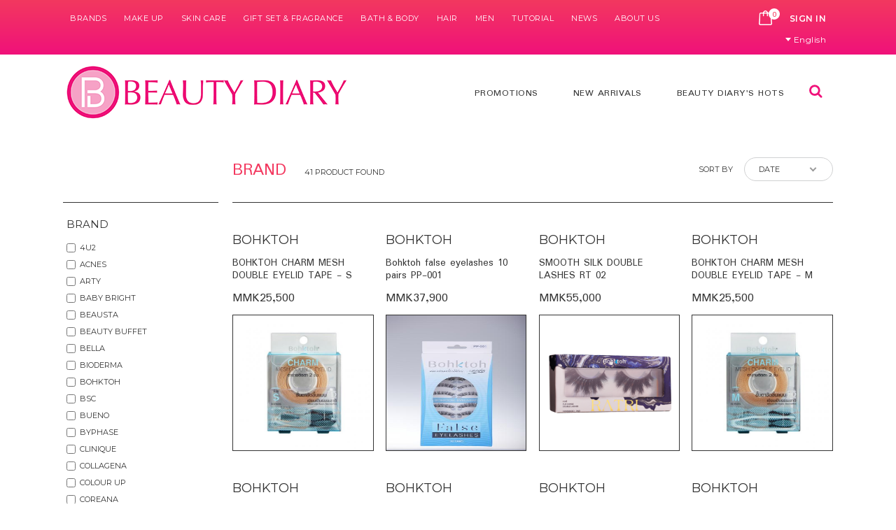

--- FILE ---
content_type: text/html; charset=utf-8
request_url: https://www.beautydiary.shop/menu/brand/bohktoh
body_size: 18646
content:
<!doctype html>
<html lang="en" dir="ltr">
  <head>
    <meta http-equiv="Content-Type" content="text/html; charset=utf-8" />
<link rel="shortcut icon" href="https://www.beautydiary.shop/sites/all/themes/starter/images/favicon.png" type="image/png" />
<link rel="canonical" href="https://www.beautydiary.shop/menu/brand/bohktoh" />
<link rel="shortlink" href="https://www.beautydiary.shop/menu/brand/bohktoh" />
<meta name="viewport" content="width=device-width, initial-scale=1" />
<meta http-equiv="x-ua-compatible" content="ie=edge" />
    <title>Product | Beauty Diary</title>
    <style type="text/css" media="all">
@import url("https://www.beautydiary.shop/modules/system/system.base.css?rwhgqz");
@import url("https://www.beautydiary.shop/modules/system/system.menus.css?rwhgqz");
@import url("https://www.beautydiary.shop/modules/system/system.messages.css?rwhgqz");
@import url("https://www.beautydiary.shop/modules/system/system.theme.css?rwhgqz");
@import url("https://www.beautydiary.shop/modules/comment/comment.css?rwhgqz");
@import url("https://www.beautydiary.shop/sites/all/modules/date/date_api/date.css?rwhgqz");
@import url("https://www.beautydiary.shop/modules/field/theme/field.css?rwhgqz");
@import url("https://www.beautydiary.shop/modules/node/node.css?rwhgqz");
@import url("https://www.beautydiary.shop/modules/search/search.css?rwhgqz");
@import url("https://www.beautydiary.shop/modules/user/user.css?rwhgqz");
@import url("https://www.beautydiary.shop/sites/all/modules/views/css/views.css?rwhgqz");
@import url("https://www.beautydiary.shop/sites/all/modules/ckeditor/css/ckeditor.css?rwhgqz");
</style>
<style type="text/css" media="all">
@import url("https://www.beautydiary.shop/sites/all/modules/jquery_update/replace/ui/themes/base/minified/jquery.ui.core.min.css?rwhgqz");
@import url("https://www.beautydiary.shop/sites/all/modules/jquery_update/replace/ui/themes/base/minified/jquery.ui.theme.min.css?rwhgqz");
@import url("https://www.beautydiary.shop/sites/all/modules/ctools/css/ctools.css?rwhgqz");
@import url("https://www.beautydiary.shop/sites/all/modules/ctools/css/modal.css?rwhgqz");
@import url("https://www.beautydiary.shop/sites/all/modules/tb_megamenu/css/bootstrap.css?rwhgqz");
@import url("https://www.beautydiary.shop/sites/all/modules/tb_megamenu/css/base.css?rwhgqz");
@import url("https://www.beautydiary.shop/sites/all/modules/tb_megamenu/css/default.css?rwhgqz");
@import url("https://www.beautydiary.shop/sites/all/modules/tb_megamenu/css/compatibility.css?rwhgqz");
@import url("https://www.beautydiary.shop/modules/locale/locale.css?rwhgqz");
</style>
<style type="text/css" media="all">
@import url("https://www.beautydiary.shop/sites/all/themes/starter/plugins/slick.css?rwhgqz");
@import url("https://www.beautydiary.shop/sites/all/themes/starter/plugins/smoothproducts.css?rwhgqz");
@import url("https://www.beautydiary.shop/sites/all/themes/starter/css/style.css?rwhgqz");
@import url("https://www.beautydiary.shop/sites/all/themes/starter/css/custom.css?rwhgqz");
</style>
<link type="text/css" rel="stylesheet" href="https://fonts.googleapis.com/css?family=Padauk:regular&amp;subset=myanmar" media="all" />
<link type="text/css" rel="stylesheet" href="https://fonts.googleapis.com/css?family=Montserrat:300,400,600|Old+Standard+TT" media="all" />
<style type="text/css" media="all">
@import url("https://www.beautydiary.shop/sites/default/files/fontyourface/font.css?rwhgqz");
</style>
  </head>
  <body class="html not-front not-logged-in no-sidebars page-menu page-menu-brand page-menu-brand-bohktoh i18n-en role-anonymous-user">
        <div class="page">
  <div class="header">
    <div class="header__content">
      <div class="hamburger-menu">
        <div class="hamburger-menu__one"></div>
        <div class="hamburger-menu__two"></div>
        <div class="hamburger-menu__three"></div>
        <div class="hamburger-menu__four"></div>
      </div>
                <div class="region region-header-top">
    <div class="region__content">
      <div id="block-system-main-menu" class="block block-system block-menu">
  <div class="block__content">
                    <div class="content">
      <ul class="menu"><li class="first leaf menu-item menu-item--level-1 menu-brands menu-219"><a href="/menu/brands" class="menu-item-link menu-item-link--level-1">Brands</a></li>
<li class="leaf menu-item menu-item--level-1 menu-make-up menu-736"><a href="/menu/makeup" class="menu-item-link menu-item-link--level-1">Make Up</a></li>
<li class="leaf menu-item menu-item--level-1 menu-skin-care menu-737"><a href="/menu/skin_care" class="menu-item-link menu-item-link--level-1">Skin Care</a></li>
<li class="leaf menu-item menu-item--level-1 menu-gift-set-fragrance menu-371"><a href="/menu/frangrance" class="menu-item-link menu-item-link--level-1">Gift Set &amp; Fragrance</a></li>
<li class="leaf menu-item menu-item--level-1 menu-bath-body menu-372"><a href="/menu/bath_body" class="menu-item-link menu-item-link--level-1">Bath &amp; Body</a></li>
<li class="leaf menu-item menu-item--level-1 menu-hair menu-373"><a href="/menu/hair" class="menu-item-link menu-item-link--level-1">Hair</a></li>
<li class="leaf menu-item menu-item--level-1 menu-men menu-374"><a href="/menu/for_men" class="menu-item-link menu-item-link--level-1">Men</a></li>
<li class="leaf menu-item menu-item--level-1 menu-tutorial menu-375"><a href="/menu/tutorial" class="menu-item-link menu-item-link--level-1">Tutorial</a></li>
<li class="leaf menu-item menu-item--level-1 menu-news menu-376"><a href="/menu/news" class="menu-item-link menu-item-link--level-1">News</a></li>
<li class="last leaf menu-item menu-item--level-1 menu-about-us menu-2091"><a href="/about-us" class="menu-item-link menu-item-link--level-1">About Us</a></li>
</ul>    </div>
  </div>
</div><div id="block-tb-megamenu-main-menu" class="block block-tb-megamenu">
  <div class="block__content">
                    <div class="content">
      <div  class="tb-megamenu tb-megamenu-main-menu">
      <button data-target=".nav-collapse" data-toggle="collapse" class="btn btn-navbar tb-megamenu-button" type="button">
      <i class="fa fa-reorder"></i>
    </button>
    <div class="nav-collapse  always-show">
    <ul  class="tb-megamenu-nav nav level-0 items-11">
  <li  data-id="219" data-level="1" data-type="menu_item" data-class="" data-xicon="" data-caption="" data-alignsub="" data-group="0" data-hidewcol="0" data-hidesub="0" class="tb-megamenu-item level-1 mega dropdown">
  <a href="/menu/brands"  class="dropdown-toggle" title="Brands">
        
    Brands          <span class="caret"></span>
          </a>
  <div  data-class="" data-width="" class="tb-megamenu-submenu dropdown-menu mega-dropdown-menu nav-child">
  <div class="mega-dropdown-inner">
    <div  class="tb-megamenu-row row-fluid">
  <div  data-showblocktitle="1" data-class="" data-width="12" data-hidewcol="" id="tb-megamenu-column-1" class="tb-megamenu-column span12  mega-col-nav">
  <div class="tb-megamenu-column-inner mega-inner clearfix">
        <div  data-type="block" data-block="views--mega_menu-block_14" class="tb-megamenu-block tb-block tb-megamenu-block">
  <div class="block-inner">
    <div id="block-views-mega-menu-block-14" class="block block-views">
  <div class="block__content">
                    <div class="content">
      <div class="view view-mega-menu view-id-mega_menu view-display-id-block_14 view-dom-id-cd15bace829c8a6642bd8e0a1b25d50d">
        
  
  
      <div class="view-content">
        <div class="views-row views-row-1 views-row-odd views-row-first">
      
  <div class="views-field views-field-name views-field-parent-name">        <span class="field-content"><a href="/menu/brand/4u2">4U2</a></span>  </div>  
  <div class="views-field views-field-view">        <span class="field-content"><div class="view view-product-category-menu view-id-product_category_menu view-display-id-default view-dom-id-023370d5494bdfd31fbfc47ad0f988f6">
        
  
  
  
  
  
  
  
  
</div></span>  </div>  </div>
  <div class="views-row views-row-2 views-row-even">
      
  <div class="views-field views-field-name views-field-parent-name">        <span class="field-content"><a href="/menu/brand/acnes">ACNES</a></span>  </div>  
  <div class="views-field views-field-view">        <span class="field-content"><div class="view view-product-category-menu view-id-product_category_menu view-display-id-default view-dom-id-8dafe0e3528da6546d28d12d959c8c3a">
        
  
  
  
  
  
  
  
  
</div></span>  </div>  </div>
  <div class="views-row views-row-3 views-row-odd">
      
  <div class="views-field views-field-name views-field-parent-name">        <span class="field-content"><a href="/menu/brand/arty">ARTY</a></span>  </div>  
  <div class="views-field views-field-view">        <span class="field-content"><div class="view view-product-category-menu view-id-product_category_menu view-display-id-default view-dom-id-0e8bbee713a40d7956e47d19c98f6b79">
        
  
  
  
  
  
  
  
  
</div></span>  </div>  </div>
  <div class="views-row views-row-4 views-row-even">
      
  <div class="views-field views-field-name views-field-parent-name">        <span class="field-content"><a href="/menu/brand/baby-bright">BABY BRIGHT</a></span>  </div>  
  <div class="views-field views-field-view">        <span class="field-content"><div class="view view-product-category-menu view-id-product_category_menu view-display-id-default view-dom-id-b0e8714241f992f34724417c612bd7b8">
        
  
  
  
  
  
  
  
  
</div></span>  </div>  </div>
  <div class="views-row views-row-5 views-row-odd">
      
  <div class="views-field views-field-name views-field-parent-name">        <span class="field-content"><a href="/menu/brand/beausta">BEAUSTA</a></span>  </div>  
  <div class="views-field views-field-view">        <span class="field-content"><div class="view view-product-category-menu view-id-product_category_menu view-display-id-default view-dom-id-dc34690666689e63b7ed6e62f886a6ba">
        
  
  
  
  
  
  
  
  
</div></span>  </div>  </div>
  <div class="views-row views-row-6 views-row-even">
      
  <div class="views-field views-field-name views-field-parent-name">        <span class="field-content"><a href="/menu/brand/beauty-buffet">BEAUTY BUFFET</a></span>  </div>  
  <div class="views-field views-field-view">        <span class="field-content"><div class="view view-product-category-menu view-id-product_category_menu view-display-id-default view-dom-id-7b5fcf251c3ee50e688a226acc75b9f9">
        
  
  
  
  
  
  
  
  
</div></span>  </div>  </div>
  <div class="views-row views-row-7 views-row-odd">
      
  <div class="views-field views-field-name views-field-parent-name">        <span class="field-content"><a href="/menu/brand/bella">BELLA</a></span>  </div>  
  <div class="views-field views-field-view">        <span class="field-content"><div class="view view-product-category-menu view-id-product_category_menu view-display-id-default view-dom-id-74ee3ab59e42fa9b464015ad21a6c73f">
        
  
  
  
  
  
  
  
  
</div></span>  </div>  </div>
  <div class="views-row views-row-8 views-row-even">
      
  <div class="views-field views-field-name views-field-parent-name">        <span class="field-content"><a href="/menu/brand/bioderma">Bioderma</a></span>  </div>  
  <div class="views-field views-field-view">        <span class="field-content"><div class="view view-product-category-menu view-id-product_category_menu view-display-id-default view-dom-id-52fb9e36224426e206ce4bad4c098de3">
        
  
  
  
  
  
  
  
  
</div></span>  </div>  </div>
  <div class="views-row views-row-9 views-row-odd">
      
  <div class="views-field views-field-name views-field-parent-name">        <span class="field-content"><a href="/menu/brand/bohktoh" class="active">BOHKTOH</a></span>  </div>  
  <div class="views-field views-field-view">        <span class="field-content"><div class="view view-product-category-menu view-id-product_category_menu view-display-id-default view-dom-id-1dc4b7ab7cf0fd9ff9058ad8a507e880">
        
  
  
  
  
  
  
  
  
</div></span>  </div>  </div>
  <div class="views-row views-row-10 views-row-even">
      
  <div class="views-field views-field-name views-field-parent-name">        <span class="field-content"><a href="/menu/brand/bsc">BSC</a></span>  </div>  
  <div class="views-field views-field-view">        <span class="field-content"><div class="view view-product-category-menu view-id-product_category_menu view-display-id-default view-dom-id-0e75ff9d10cdd44d3d5ea90d257b330d">
        
  
  
  
  
  
  
  
  
</div></span>  </div>  </div>
  <div class="views-row views-row-11 views-row-odd">
      
  <div class="views-field views-field-name views-field-parent-name">        <span class="field-content"><a href="/menu/brand/bueno">BUENO</a></span>  </div>  
  <div class="views-field views-field-view">        <span class="field-content"><div class="view view-product-category-menu view-id-product_category_menu view-display-id-default view-dom-id-240b9198b2de7340aab228ccfdf73884">
        
  
  
  
  
  
  
  
  
</div></span>  </div>  </div>
  <div class="views-row views-row-12 views-row-even">
      
  <div class="views-field views-field-name views-field-parent-name">        <span class="field-content"><a href="/menu/brand/byphase">BYPHASE</a></span>  </div>  
  <div class="views-field views-field-view">        <span class="field-content"><div class="view view-product-category-menu view-id-product_category_menu view-display-id-default view-dom-id-1ab3ab8aa1ffe715c9bd3d815ac97871">
        
  
  
  
  
  
  
  
  
</div></span>  </div>  </div>
  <div class="views-row views-row-13 views-row-odd">
      
  <div class="views-field views-field-name views-field-parent-name">        <span class="field-content"><a href="/menu/brand/clinique">CLINIQUE</a></span>  </div>  
  <div class="views-field views-field-view">        <span class="field-content"><div class="view view-product-category-menu view-id-product_category_menu view-display-id-default view-dom-id-80d41351a65715a8c3589901fe3e715e">
        
  
  
  
  
  
  
  
  
</div></span>  </div>  </div>
  <div class="views-row views-row-14 views-row-even">
      
  <div class="views-field views-field-name views-field-parent-name">        <span class="field-content"><a href="/menu/brand/collagena">Collagena</a></span>  </div>  
  <div class="views-field views-field-view">        <span class="field-content"><div class="view view-product-category-menu view-id-product_category_menu view-display-id-default view-dom-id-d2af11048c0b652cdb18c3b00e09103c">
        
  
  
  
  
  
  
  
  
</div></span>  </div>  </div>
  <div class="views-row views-row-15 views-row-odd">
      
  <div class="views-field views-field-name views-field-parent-name">        <span class="field-content"><a href="/menu/brand/colour-up">Colour Up</a></span>  </div>  
  <div class="views-field views-field-view">        <span class="field-content"><div class="view view-product-category-menu view-id-product_category_menu view-display-id-default view-dom-id-5183b287a5715fe480a6ad911b375e35">
        
  
  
  
  
  
  
  
  
</div></span>  </div>  </div>
  <div class="views-row views-row-16 views-row-even">
      
  <div class="views-field views-field-name views-field-parent-name">        <span class="field-content"><a href="/menu/brand/coreana">COREANA</a></span>  </div>  
  <div class="views-field views-field-view">        <span class="field-content"><div class="view view-product-category-menu view-id-product_category_menu view-display-id-default view-dom-id-9cad74a749c6bbe2fa4a36915397d1d1">
        
  
  
  
  
  
  
  
  
</div></span>  </div>  </div>
  <div class="views-row views-row-17 views-row-odd">
      
  <div class="views-field views-field-name views-field-parent-name">        <span class="field-content"><a href="/menu/brand/cosrx">COSRX</a></span>  </div>  
  <div class="views-field views-field-view">        <span class="field-content"><div class="view view-product-category-menu view-id-product_category_menu view-display-id-default view-dom-id-87064ae86a9362e5356dc7137fe5c663">
        
  
  
  
  
  
  
  
  
</div></span>  </div>  </div>
  <div class="views-row views-row-18 views-row-even">
      
  <div class="views-field views-field-name views-field-parent-name">        <span class="field-content"><a href="/menu/brand/dabo">DABO</a></span>  </div>  
  <div class="views-field views-field-view">        <span class="field-content"><div class="view view-product-category-menu view-id-product_category_menu view-display-id-default view-dom-id-4ad64d1dfbb6a3425a286217d6918233">
        
  
  
  
  
  
  
  
  
</div></span>  </div>  </div>
  <div class="views-row views-row-19 views-row-odd">
      
  <div class="views-field views-field-name views-field-parent-name">        <span class="field-content"><a href="/menu/brand/davidoff">DAVIDOFF</a></span>  </div>  
  <div class="views-field views-field-view">        <span class="field-content"><div class="view view-product-category-menu view-id-product_category_menu view-display-id-default view-dom-id-2daedb0fd004dae14eab9bc973c5d98d">
        
  
  
  
  
  
  
  
  
</div></span>  </div>  </div>
  <div class="views-row views-row-20 views-row-even">
      
  <div class="views-field views-field-name views-field-parent-name">        <span class="field-content"><a href="/menu/brand/de-leaf">DE LEAF</a></span>  </div>  
  <div class="views-field views-field-view">        <span class="field-content"><div class="view view-product-category-menu view-id-product_category_menu view-display-id-default view-dom-id-972c31bcad2c42a8055f0a14d0d69fdc">
        
  
  
  
  
  
  
  
  
</div></span>  </div>  </div>
  <div class="views-row views-row-21 views-row-odd">
      
  <div class="views-field views-field-name views-field-parent-name">        <span class="field-content"><a href="/menu/brand/doctor-v">DOCTOR V</a></span>  </div>  
  <div class="views-field views-field-view">        <span class="field-content"><div class="view view-product-category-menu view-id-product_category_menu view-display-id-default view-dom-id-743581668901b5a6c866928666349c05">
        
  
  
  
  
  
  
  
  
</div></span>  </div>  </div>
  <div class="views-row views-row-22 views-row-even">
      
  <div class="views-field views-field-name views-field-parent-name">        <span class="field-content"><a href="/menu/brand/dr.face">DR.FACE</a></span>  </div>  
  <div class="views-field views-field-view">        <span class="field-content"><div class="view view-product-category-menu view-id-product_category_menu view-display-id-default view-dom-id-42637ace7ec90de6be57ccbfafb6c70b">
        
  
  
  
  
  
  
  
  
</div></span>  </div>  </div>
  <div class="views-row views-row-23 views-row-odd">
      
  <div class="views-field views-field-name views-field-parent-name">        <span class="field-content"><a href="/menu/brand/dr.in">DR.IN</a></span>  </div>  
  <div class="views-field views-field-view">        <span class="field-content"><div class="view view-product-category-menu view-id-product_category_menu view-display-id-default view-dom-id-ca9febcb4c352fa9a9130cb7cc555341">
        
  
  
  
  
  
  
  
  
</div></span>  </div>  </div>
  <div class="views-row views-row-24 views-row-even">
      
  <div class="views-field views-field-name views-field-parent-name">        <span class="field-content"><a href="/menu/brand/dr.somchai">DR.SOMCHAI</a></span>  </div>  
  <div class="views-field views-field-view">        <span class="field-content"><div class="view view-product-category-menu view-id-product_category_menu view-display-id-default view-dom-id-cbae57ea37e929f19a17e2f9f91da0fb">
        
  
  
  
  
  
  
  
  
</div></span>  </div>  </div>
  <div class="views-row views-row-25 views-row-odd">
      
  <div class="views-field views-field-name views-field-parent-name">        <span class="field-content"><a href="/menu/brand/dr.wu">Dr.WU</a></span>  </div>  
  <div class="views-field views-field-view">        <span class="field-content"><div class="view view-product-category-menu view-id-product_category_menu view-display-id-default view-dom-id-c0ccc7f7af442da4a45d1003e6379976">
        
  
  
  
  
  
  
  
  
</div></span>  </div>  </div>
  <div class="views-row views-row-26 views-row-even">
      
  <div class="views-field views-field-name views-field-parent-name">        <span class="field-content"><a href="/menu/brand/eaindra-kyaw-zin-perfume">EAINDRA KYAW ZIN PERFUME</a></span>  </div>  
  <div class="views-field views-field-view">        <span class="field-content"><div class="view view-product-category-menu view-id-product_category_menu view-display-id-default view-dom-id-8af56d613238d68bb653ba79cc354d49">
        
  
  
  
  
  
  
  
  
</div></span>  </div>  </div>
  <div class="views-row views-row-27 views-row-odd">
      
  <div class="views-field views-field-name views-field-parent-name">        <span class="field-content"><a href="/menu/brand/eliza">ELIZA</a></span>  </div>  
  <div class="views-field views-field-view">        <span class="field-content"><div class="view view-product-category-menu view-id-product_category_menu view-display-id-default view-dom-id-a80fb2659b5c1618ae9e7fee51df09b7">
        
  
  
  
  
  
  
  
  
</div></span>  </div>  </div>
  <div class="views-row views-row-28 views-row-even">
      
  <div class="views-field views-field-name views-field-parent-name">        <span class="field-content"><a href="/menu/brand/essence">ESSENCE</a></span>  </div>  
  <div class="views-field views-field-view">        <span class="field-content"><div class="view view-product-category-menu view-id-product_category_menu view-display-id-default view-dom-id-4b87749b92c76c60d675d73f1fd8edce">
        
  
  
  
  
  
  
  
  
</div></span>  </div>  </div>
  <div class="views-row views-row-29 views-row-odd">
      
  <div class="views-field views-field-name views-field-parent-name">        <span class="field-content"><a href="/menu/brand/eushido">EUSHIDO</a></span>  </div>  
  <div class="views-field views-field-view">        <span class="field-content"><div class="view view-product-category-menu view-id-product_category_menu view-display-id-default view-dom-id-c8ff4e9f0f14674a1e7cb78ee29d2cf5">
        
  
  
  
  
  
  
  
  
</div></span>  </div>  </div>
  <div class="views-row views-row-30 views-row-even">
      
  <div class="views-field views-field-name views-field-parent-name">        <span class="field-content"><a href="/menu/brand/farmstay">FARMSTAY</a></span>  </div>  
  <div class="views-field views-field-view">        <span class="field-content"><div class="view view-product-category-menu view-id-product_category_menu view-display-id-default view-dom-id-8b0fff58e7939bd73c0bf29ca8f1922b">
        
  
  
  
  
  
  
  
  
</div></span>  </div>  </div>
  <div class="views-row views-row-31 views-row-odd">
      
  <div class="views-field views-field-name views-field-parent-name">        <span class="field-content"><a href="/menu/brand/flying-goat">FLYING GOAT</a></span>  </div>  
  <div class="views-field views-field-view">        <span class="field-content"><div class="view view-product-category-menu view-id-product_category_menu view-display-id-default view-dom-id-38deb3d5684aa161a250c45d76f8d6df">
        
  
  
  
  
  
  
  
  
</div></span>  </div>  </div>
  <div class="views-row views-row-32 views-row-even">
      
  <div class="views-field views-field-name views-field-parent-name">        <span class="field-content"><a href="/menu/brand/follow-me">FOLLOW ME</a></span>  </div>  
  <div class="views-field views-field-view">        <span class="field-content"><div class="view view-product-category-menu view-id-product_category_menu view-display-id-default view-dom-id-75c5a767dad1985450ab0126cdf3bbab">
        
  
  
  
  
  
  
  
  
</div></span>  </div>  </div>
  <div class="views-row views-row-33 views-row-odd">
      
  <div class="views-field views-field-name views-field-parent-name">        <span class="field-content"><a href="/menu/brand/for-the-skin">FOR THE SKIN</a></span>  </div>  
  <div class="views-field views-field-view">        <span class="field-content"><div class="view view-product-category-menu view-id-product_category_menu view-display-id-default view-dom-id-b23a1bde716e281a01cb704335fd2a36">
        
  
  
  
  
  
  
  
  
</div></span>  </div>  </div>
  <div class="views-row views-row-34 views-row-even">
      
  <div class="views-field views-field-name views-field-parent-name">        <span class="field-content"><a href="/menu/brand/freeman">FREEMAN</a></span>  </div>  
  <div class="views-field views-field-view">        <span class="field-content"><div class="view view-product-category-menu view-id-product_category_menu view-display-id-default view-dom-id-12844ad9abc0709f06e6e940daf6caf1">
        
  
  
  
  
  
  
  
  
</div></span>  </div>  </div>
  <div class="views-row views-row-35 views-row-odd">
      
  <div class="views-field views-field-name views-field-parent-name">        <span class="field-content"><a href="/menu/brand/frudia">FRUDIA</a></span>  </div>  
  <div class="views-field views-field-view">        <span class="field-content"><div class="view view-product-category-menu view-id-product_category_menu view-display-id-default view-dom-id-a856f7b76f8eb1314036499f061ad0f9">
        
  
  
  
  
  
  
  
  
</div></span>  </div>  </div>
  <div class="views-row views-row-36 views-row-even">
      
  <div class="views-field views-field-name views-field-parent-name">        <span class="field-content"><a href="/menu/brand/hanskin">HANSKIN</a></span>  </div>  
  <div class="views-field views-field-view">        <span class="field-content"><div class="view view-product-category-menu view-id-product_category_menu view-display-id-default view-dom-id-5dbb589929b71c50fdd188bf93aa011e">
        
  
  
  
  
  
  
  
  
</div></span>  </div>  </div>
  <div class="views-row views-row-37 views-row-odd">
      
  <div class="views-field views-field-name views-field-parent-name">        <span class="field-content"><a href="/menu/brand/hearty-heart">HEARTY HEART</a></span>  </div>  
  <div class="views-field views-field-view">        <span class="field-content"><div class="view view-product-category-menu view-id-product_category_menu view-display-id-default view-dom-id-8a267d73df1f67ac2f6b504ed5064c37">
        
  
  
  
  
  
  
  
  
</div></span>  </div>  </div>
  <div class="views-row views-row-38 views-row-even">
      
  <div class="views-field views-field-name views-field-parent-name">        <span class="field-content"><a href="/menu/brand/hugo-boss">HUGO BOSS</a></span>  </div>  
  <div class="views-field views-field-view">        <span class="field-content"><div class="view view-product-category-menu view-id-product_category_menu view-display-id-default view-dom-id-bf068ff26c06734ae83c9f97cb624b3a">
        
  
  
  
  
  
  
  
  
</div></span>  </div>  </div>
  <div class="views-row views-row-39 views-row-odd">
      
  <div class="views-field views-field-name views-field-parent-name">        <span class="field-content"><a href="/menu/brand/jm-solution">JM SOLUTION</a></span>  </div>  
  <div class="views-field views-field-view">        <span class="field-content"><div class="view view-product-category-menu view-id-product_category_menu view-display-id-default view-dom-id-23648b7382f5ed01a957f099e5731611">
        
  
  
  
  
  
  
  
  
</div></span>  </div>  </div>
  <div class="views-row views-row-40 views-row-even">
      
  <div class="views-field views-field-name views-field-parent-name">        <span class="field-content"><a href="/menu/brand/kiss-me">KISS ME</a></span>  </div>  
  <div class="views-field views-field-view">        <span class="field-content"><div class="view view-product-category-menu view-id-product_category_menu view-display-id-default view-dom-id-7246aed550d2bbaefdbc93c4ed7eacee">
        
  
  
  
  
  
  
  
  
</div></span>  </div>  </div>
  <div class="views-row views-row-41 views-row-odd">
      
  <div class="views-field views-field-name views-field-parent-name">        <span class="field-content"><a href="/menu/brand/kiyoi">KIYOI</a></span>  </div>  
  <div class="views-field views-field-view">        <span class="field-content"><div class="view view-product-category-menu view-id-product_category_menu view-display-id-default view-dom-id-a90edb692f9528e3aff84784c5d350a7">
        
  
  
  
  
  
  
  
  
</div></span>  </div>  </div>
  <div class="views-row views-row-42 views-row-even">
      
  <div class="views-field views-field-name views-field-parent-name">        <span class="field-content"><a href="/menu/brand/kwailnara">KWAILNARA</a></span>  </div>  
  <div class="views-field views-field-view">        <span class="field-content"><div class="view view-product-category-menu view-id-product_category_menu view-display-id-default view-dom-id-cd9098175e67a61e99d7f6b3d644c343">
        
  
  
  
  
  
  
  
  
</div></span>  </div>  </div>
  <div class="views-row views-row-43 views-row-odd">
      
  <div class="views-field views-field-name views-field-parent-name">        <span class="field-content"><a href="/menu/brand/lacoste">LACOSTE</a></span>  </div>  
  <div class="views-field views-field-view">        <span class="field-content"><div class="view view-product-category-menu view-id-product_category_menu view-display-id-default view-dom-id-ccec2d70e1325d32f325cf7a6ee304fe">
        
  
  
  
  
  
  
  
  
</div></span>  </div>  </div>
  <div class="views-row views-row-44 views-row-even">
      
  <div class="views-field views-field-name views-field-parent-name">        <span class="field-content"><a href="/menu/brand/loreal">LOREAL</a></span>  </div>  
  <div class="views-field views-field-view">        <span class="field-content"><div class="view view-product-category-menu view-id-product_category_menu view-display-id-default view-dom-id-2b540487e280f89e4adad13b7a9a4a72">
        
  
  
  
  
  
  
  
  
</div></span>  </div>  </div>
  <div class="views-row views-row-45 views-row-odd">
      
  <div class="views-field views-field-name views-field-parent-name">        <span class="field-content"><a href="/menu/brand/lovial">LOVIAL</a></span>  </div>  
  <div class="views-field views-field-view">        <span class="field-content"><div class="view view-product-category-menu view-id-product_category_menu view-display-id-default view-dom-id-6b23375cc19eb41b3e1448a4951521db">
        
  
  
  
  
  
  
  
  
</div></span>  </div>  </div>
  <div class="views-row views-row-46 views-row-even">
      
  <div class="views-field views-field-name views-field-parent-name">        <span class="field-content"><a href="/menu/brand/makeup-factory">MAKEUP FACTORY</a></span>  </div>  
  <div class="views-field views-field-view">        <span class="field-content"><div class="view view-product-category-menu view-id-product_category_menu view-display-id-default view-dom-id-b637253e72c0e39d8d7ace7f32deeee6">
        
  
  
  
  
  
  
  
  
</div></span>  </div>  </div>
  <div class="views-row views-row-47 views-row-odd">
      
  <div class="views-field views-field-name views-field-parent-name">        <span class="field-content"><a href="/menu/brand/masuri">MASURI</a></span>  </div>  
  <div class="views-field views-field-view">        <span class="field-content"><div class="view view-product-category-menu view-id-product_category_menu view-display-id-default view-dom-id-7b640a7fd67b4584424d0ca6cc533bdd">
        
  
  
  
  
  
  
  
  
</div></span>  </div>  </div>
  <div class="views-row views-row-48 views-row-even">
      
  <div class="views-field views-field-name views-field-parent-name">        <span class="field-content"><a href="/menu/brand/maybelline">MAYBELLINE</a></span>  </div>  
  <div class="views-field views-field-view">        <span class="field-content"><div class="view view-product-category-menu view-id-product_category_menu view-display-id-default view-dom-id-c3ca8020292462245fdbb5169b3ad69c">
        
  
  
  
  
  
  
  
  
</div></span>  </div>  </div>
  <div class="views-row views-row-49 views-row-odd">
      
  <div class="views-field views-field-name views-field-parent-name">        <span class="field-content"><a href="/menu/brand/mediheal">MEDIHEAL</a></span>  </div>  
  <div class="views-field views-field-view">        <span class="field-content"><div class="view view-product-category-menu view-id-product_category_menu view-display-id-default view-dom-id-162d2c20ae1045b7bb5af99d9c0ef490">
        
  
  
  
  
  
  
  
  
</div></span>  </div>  </div>
  <div class="views-row views-row-50 views-row-even">
      
  <div class="views-field views-field-name views-field-parent-name">        <span class="field-content"><a href="/menu/brand/miccosmo">MICCOSMO</a></span>  </div>  
  <div class="views-field views-field-view">        <span class="field-content"><div class="view view-product-category-menu view-id-product_category_menu view-display-id-default view-dom-id-a36d985ea038ba376b55ce30a40cfb2d">
        
  
  
  
  
  
  
  
  
</div></span>  </div>  </div>
  <div class="views-row views-row-51 views-row-odd">
      
  <div class="views-field views-field-name views-field-parent-name">        <span class="field-content"><a href="/menu/brand/mille">MILLE</a></span>  </div>  
  <div class="views-field views-field-view">        <span class="field-content"><div class="view view-product-category-menu view-id-product_category_menu view-display-id-default view-dom-id-c98901619c5bfdef307a94d90b6b9139">
        
  
  
  
  
  
  
  
  
</div></span>  </div>  </div>
  <div class="views-row views-row-52 views-row-even">
      
  <div class="views-field views-field-name views-field-parent-name">        <span class="field-content"><a href="/menu/brand/mimosa-ginza-%28mg%29">MIMOSA GINZA (MG)</a></span>  </div>  
  <div class="views-field views-field-view">        <span class="field-content"><div class="view view-product-category-menu view-id-product_category_menu view-display-id-default view-dom-id-970ae7eb9a8de1c58e41d8357f7725b4">
        
  
  
  
  
  
  
  
  
</div></span>  </div>  </div>
  <div class="views-row views-row-53 views-row-odd">
      
  <div class="views-field views-field-name views-field-parent-name">        <span class="field-content"><a href="/menu/brand/multi-gyn">MULTI-GYN</a></span>  </div>  
  <div class="views-field views-field-view">        <span class="field-content"><div class="view view-product-category-menu view-id-product_category_menu view-display-id-default view-dom-id-d0b275e0e34065bd64470cf1b950d4cb">
        
  
  
  
  
  
  
  
  
</div></span>  </div>  </div>
  <div class="views-row views-row-54 views-row-even">
      
  <div class="views-field views-field-name views-field-parent-name">        <span class="field-content"><a href="/menu/brand/myst-perfume">MYST PERFUME</a></span>  </div>  
  <div class="views-field views-field-view">        <span class="field-content"><div class="view view-product-category-menu view-id-product_category_menu view-display-id-default view-dom-id-739055f5b2b64cae24335bce2839ee89">
        
  
  
  
  
  
  
  
  
</div></span>  </div>  </div>
  <div class="views-row views-row-55 views-row-odd">
      
  <div class="views-field views-field-name views-field-parent-name">        <span class="field-content"><a href="/menu/brand/nacific">NACIFIC</a></span>  </div>  
  <div class="views-field views-field-view">        <span class="field-content"><div class="view view-product-category-menu view-id-product_category_menu view-display-id-default view-dom-id-d70cc7296acdb56450f94dfb84a54466">
        
  
  
  
  
  
  
  
  
</div></span>  </div>  </div>
  <div class="views-row views-row-56 views-row-even">
      
  <div class="views-field views-field-name views-field-parent-name">        <span class="field-content"><a href="/menu/brand/nature-republic">NATURE REPUBLIC</a></span>  </div>  
  <div class="views-field views-field-view">        <span class="field-content"><div class="view view-product-category-menu view-id-product_category_menu view-display-id-default view-dom-id-0545f7f493cdd04ebb390e19f7bb0078">
        
  
  
  
  
  
  
  
  
</div></span>  </div>  </div>
  <div class="views-row views-row-57 views-row-odd">
      
  <div class="views-field views-field-name views-field-parent-name">        <span class="field-content"><a href="/menu/brand/nutri-meal">NUTRI-MEAL</a></span>  </div>  
  <div class="views-field views-field-view">        <span class="field-content"><div class="view view-product-category-menu view-id-product_category_menu view-display-id-default view-dom-id-dfd6f281b1fc0d88f92ea1981a74dfc2">
        
  
  
  
  
  
  
  
  
</div></span>  </div>  </div>
  <div class="views-row views-row-58 views-row-even">
      
  <div class="views-field views-field-name views-field-parent-name">        <span class="field-content"><a href="/menu/brand/pantra">PANTRA</a></span>  </div>  
  <div class="views-field views-field-view">        <span class="field-content"><div class="view view-product-category-menu view-id-product_category_menu view-display-id-default view-dom-id-ce3107edc690a641c00b719197b7b6f8">
        
  
  
  
  
  
  
  
  
</div></span>  </div>  </div>
  <div class="views-row views-row-59 views-row-odd">
      
  <div class="views-field views-field-name views-field-parent-name">        <span class="field-content"><a href="/menu/brand/pental-fresh">PENTAL FRESH</a></span>  </div>  
  <div class="views-field views-field-view">        <span class="field-content"><div class="view view-product-category-menu view-id-product_category_menu view-display-id-default view-dom-id-f9fc8ed59e6f08359cc9b1c621589921">
        
  
  
  
  
  
  
  
  
</div></span>  </div>  </div>
  <div class="views-row views-row-60 views-row-even">
      
  <div class="views-field views-field-name views-field-parent-name">        <span class="field-content"><a href="/menu/brand/prikka">PRIKKA</a></span>  </div>  
  <div class="views-field views-field-view">        <span class="field-content"><div class="view view-product-category-menu view-id-product_category_menu view-display-id-default view-dom-id-9212a56a02875bc2df46eb96d53a15f9">
        
  
  
  
  
  
  
  
  
</div></span>  </div>  </div>
  <div class="views-row views-row-61 views-row-odd">
      
  <div class="views-field views-field-name views-field-parent-name">        <span class="field-content"><a href="/menu/brand/revlon">REVLON</a></span>  </div>  
  <div class="views-field views-field-view">        <span class="field-content"><div class="view view-product-category-menu view-id-product_category_menu view-display-id-default view-dom-id-f3bf13cb58bdf40bdd599581bdcbebfa">
        
  
  
  
  
  
  
  
  
</div></span>  </div>  </div>
  <div class="views-row views-row-62 views-row-even">
      
  <div class="views-field views-field-name views-field-parent-name">        <span class="field-content"><a href="/menu/brand/rose-plus">ROSE PLUS</a></span>  </div>  
  <div class="views-field views-field-view">        <span class="field-content"><div class="view view-product-category-menu view-id-product_category_menu view-display-id-default view-dom-id-9976925e3020220b5f7546d50ea46b03">
        
  
  
  
  
  
  
  
  
</div></span>  </div>  </div>
  <div class="views-row views-row-63 views-row-odd">
      
  <div class="views-field views-field-name views-field-parent-name">        <span class="field-content"><a href="/menu/brand/sai-cosmetix">SAI COSMETIX</a></span>  </div>  
  <div class="views-field views-field-view">        <span class="field-content"><div class="view view-product-category-menu view-id-product_category_menu view-display-id-default view-dom-id-6a834f22a72cca098c2d5d51d26345c0">
        
  
  
  
  
  
  
  
  
</div></span>  </div>  </div>
  <div class="views-row views-row-64 views-row-even">
      
  <div class="views-field views-field-name views-field-parent-name">        <span class="field-content"><a href="/menu/brand/shwe-pyi-nann">SHWE PYI NANN</a></span>  </div>  
  <div class="views-field views-field-view">        <span class="field-content"><div class="view view-product-category-menu view-id-product_category_menu view-display-id-default view-dom-id-c519c50d4accdd23f56ac338c38940e5">
        
  
  
  
  
  
  
  
  
</div></span>  </div>  </div>
  <div class="views-row views-row-65 views-row-odd">
      
  <div class="views-field views-field-name views-field-parent-name">        <span class="field-content"><a href="/menu/brand/silkygirl">SILKYGIRL</a></span>  </div>  
  <div class="views-field views-field-view">        <span class="field-content"><div class="view view-product-category-menu view-id-product_category_menu view-display-id-default view-dom-id-2fb47f3b724e728f65f99f8e3663dbc8">
        
  
  
  
  
  
  
  
  
</div></span>  </div>  </div>
  <div class="views-row views-row-66 views-row-even">
      
  <div class="views-field views-field-name views-field-parent-name">        <span class="field-content"><a href="/menu/brand/sivanna-colors">SIVANNA COLORS</a></span>  </div>  
  <div class="views-field views-field-view">        <span class="field-content"><div class="view view-product-category-menu view-id-product_category_menu view-display-id-default view-dom-id-cf625878c61289aa50048f65bda5b086">
        
  
  
  
  
  
  
  
  
</div></span>  </div>  </div>
  <div class="views-row views-row-67 views-row-odd">
      
  <div class="views-field views-field-name views-field-parent-name">        <span class="field-content"><a href="/menu/brand/some-by-mi">SOME BY MI</a></span>  </div>  
  <div class="views-field views-field-view">        <span class="field-content"><div class="view view-product-category-menu view-id-product_category_menu view-display-id-default view-dom-id-aa78bfb0c87d20682546e0becb79f5c0">
        
  
  
  
  
  
  
  
  
</div></span>  </div>  </div>
  <div class="views-row views-row-68 views-row-even">
      
  <div class="views-field views-field-name views-field-parent-name">        <span class="field-content"><a href="/menu/brand/spicy-coffee">SPICY COFFEE</a></span>  </div>  
  <div class="views-field views-field-view">        <span class="field-content"><div class="view view-product-category-menu view-id-product_category_menu view-display-id-default view-dom-id-50d0f694346016478dc35d1947b9402f">
        
  
  
  
  
  
  
  
  
</div></span>  </div>  </div>
  <div class="views-row views-row-69 views-row-odd">
      
  <div class="views-field views-field-name views-field-parent-name">        <span class="field-content"><a href="/menu/brand/super-red">SUPER RED</a></span>  </div>  
  <div class="views-field views-field-view">        <span class="field-content"><div class="view view-product-category-menu view-id-product_category_menu view-display-id-default view-dom-id-518ff170602c5826e4b4ff87e45317d2">
        
  
  
  
  
  
  
  
  
</div></span>  </div>  </div>
  <div class="views-row views-row-70 views-row-even">
      
  <div class="views-field views-field-name views-field-parent-name">        <span class="field-content"><a href="/menu/brand/the-balm">The BALM</a></span>  </div>  
  <div class="views-field views-field-view">        <span class="field-content"><div class="view view-product-category-menu view-id-product_category_menu view-display-id-default view-dom-id-f8a34f47743fda47709887680506acc4">
        
  
  
  
  
  
  
  
  
</div></span>  </div>  </div>
  <div class="views-row views-row-71 views-row-odd">
      
  <div class="views-field views-field-name views-field-parent-name">        <span class="field-content"><a href="/menu/brand/the-body-shop">THE BODY SHOP</a></span>  </div>  
  <div class="views-field views-field-view">        <span class="field-content"><div class="view view-product-category-menu view-id-product_category_menu view-display-id-default view-dom-id-63cadf86cb76ef4de6e5c97a5435a715">
        
  
  
  
  
  
  
  
  
</div></span>  </div>  </div>
  <div class="views-row views-row-72 views-row-even">
      
  <div class="views-field views-field-name views-field-parent-name">        <span class="field-content"><a href="/menu/brand/the-mix-by-su">THE MIX BY SU</a></span>  </div>  
  <div class="views-field views-field-view">        <span class="field-content"><div class="view view-product-category-menu view-id-product_category_menu view-display-id-default view-dom-id-c842bf97e9b73b1d26e3422f3936e161">
        
  
  
  
  
  
  
  
  
</div></span>  </div>  </div>
  <div class="views-row views-row-73 views-row-odd">
      
  <div class="views-field views-field-name views-field-parent-name">        <span class="field-content"><a href="/menu/brand/the-saem">The SAEM</a></span>  </div>  
  <div class="views-field views-field-view">        <span class="field-content"><div class="view view-product-category-menu view-id-product_category_menu view-display-id-default view-dom-id-e42c733ad2ae95c414e6e0dc1f7fedcd">
        
  
  
  
  
  
  
  
  
</div></span>  </div>  </div>
  <div class="views-row views-row-74 views-row-even">
      
  <div class="views-field views-field-name views-field-parent-name">        <span class="field-content"><a href="/menu/brand/uriage">URIAGE</a></span>  </div>  
  <div class="views-field views-field-view">        <span class="field-content"><div class="view view-product-category-menu view-id-product_category_menu view-display-id-default view-dom-id-2ecd89a9990a10ef738b1fe7b9f22c8f">
        
  
  
  
  
  
  
  
  
</div></span>  </div>  </div>
  <div class="views-row views-row-75 views-row-odd">
      
  <div class="views-field views-field-name views-field-parent-name">        <span class="field-content"><a href="/menu/brand/viho">VIHO</a></span>  </div>  
  <div class="views-field views-field-view">        <span class="field-content"><div class="view view-product-category-menu view-id-product_category_menu view-display-id-default view-dom-id-8eed4812c9bd1c030201744bee54ad15">
        
  
  
  
  
  
  
  
  
</div></span>  </div>  </div>
  <div class="views-row views-row-76 views-row-even">
      
  <div class="views-field views-field-name views-field-parent-name">        <span class="field-content"><a href="/menu/brand/vistra">VISTRA</a></span>  </div>  
  <div class="views-field views-field-view">        <span class="field-content"><div class="view view-product-category-menu view-id-product_category_menu view-display-id-default view-dom-id-ae9f4037adb77344de2bf0be6eb67972">
        
  
  
  
  
  
  
  
  
</div></span>  </div>  </div>
  <div class="views-row views-row-77 views-row-odd">
      
  <div class="views-field views-field-name views-field-parent-name">        <span class="field-content"><a href="/menu/brand/wet-n-wild">WET N WILD</a></span>  </div>  
  <div class="views-field views-field-view">        <span class="field-content"><div class="view view-product-category-menu view-id-product_category_menu view-display-id-default view-dom-id-44f31693d62a0efb6245ce30ae03818e">
        
  
  
  
  
  
  
  
  
</div></span>  </div>  </div>
  <div class="views-row views-row-78 views-row-even views-row-last">
      
  <div class="views-field views-field-name views-field-parent-name">        <span class="field-content"><a href="/menu/brand/xcute-me">XCUTE ME</a></span>  </div>  
  <div class="views-field views-field-view">        <span class="field-content"><div class="view view-product-category-menu view-id-product_category_menu view-display-id-default view-dom-id-575885eec8b6dcb5b17836bafa6d1dc3">
        
  
  
  
  
  
  
  
  
</div></span>  </div>  </div>
    </div>
  
  
  
  
  
  
</div>    </div>
  </div>
</div>  </div>
</div>
  </div>
</div>
</div>
  </div>
</div>
</li>

<li  data-id="736" data-level="1" data-type="menu_item" data-class="" data-xicon="" data-caption="" data-alignsub="" data-group="0" data-hidewcol="0" data-hidesub="0" class="tb-megamenu-item level-1 mega dropdown">
  <a href="/menu/makeup"  class="dropdown-toggle" title="Make Up">
        
    Make Up          <span class="caret"></span>
          </a>
  <div  data-class="" data-width="960" style="width: 960px;" class="tb-megamenu-submenu dropdown-menu mega-dropdown-menu nav-child">
  <div class="mega-dropdown-inner">
    <div  class="tb-megamenu-row row-fluid">
  <div  data-showblocktitle="1" data-class="" data-width="3" data-hidewcol="0" id="tb-megamenu-column-2" class="tb-megamenu-column span3  mega-col-nav">
  <div class="tb-megamenu-column-inner mega-inner clearfix">
        <div  data-type="block" data-block="views--mega_menu-block" class="tb-megamenu-block tb-block tb-megamenu-block">
  <div class="block-inner">
    <div id="block-views-mega-menu-block" class="block block-views">
  <div class="block__content">
                    <div class="content">
      <div class="view view-mega-menu view-id-mega_menu view-display-id-block view-dom-id-9ff109cd8ebe9b49d7a28b3ecbf45638">
        
  
  
      <div class="view-content">
        <div class="views-row views-row-1 views-row-odd views-row-first views-row-last">
      
  <div class="views-field views-field-name views-field-parent-name">        <span class="field-content"><a href="/menu/makeup/face">Face</a></span>  </div>  
  <div class="views-field views-field-view">        <span class="field-content"><div class="view view-product-category-menu view-id-product_category_menu view-display-id-default view-dom-id-25c700e8944afdfad562fa2486846782">
        
  
  
      <div class="view-content">
        <div class="views-row views-row-1 views-row-odd views-row-first">
      
  <div class="views-field views-field-name">        <span class="field-content"><a href="/menu/makeup/foundation">Foundation</a></span>  </div>  </div>
  <div class="views-row views-row-2 views-row-even">
      
  <div class="views-field views-field-name">        <span class="field-content"><a href="/menu/makeup/tinted-moisturizer">Tinted Moisturizer</a></span>  </div>  </div>
  <div class="views-row views-row-3 views-row-odd">
      
  <div class="views-field views-field-name">        <span class="field-content"><a href="/menu/makeup/concealer">Concealer</a></span>  </div>  </div>
  <div class="views-row views-row-4 views-row-even">
      
  <div class="views-field views-field-name">        <span class="field-content"><a href="/menu/makeup/face-primer">Face Primer</a></span>  </div>  </div>
  <div class="views-row views-row-5 views-row-odd">
      
  <div class="views-field views-field-name">        <span class="field-content"><a href="/menu/makeup/setting-spray-%26-powder">Setting Spray &amp; Powder</a></span>  </div>  </div>
  <div class="views-row views-row-6 views-row-even">
      
  <div class="views-field views-field-name">        <span class="field-content"><a href="/menu/makeup/color-corrector">Color Corrector</a></span>  </div>  </div>
  <div class="views-row views-row-7 views-row-odd">
      
  <div class="views-field views-field-name">        <span class="field-content"><a href="/menu/makeup/contour">Contour</a></span>  </div>  </div>
  <div class="views-row views-row-8 views-row-even">
      
  <div class="views-field views-field-name">        <span class="field-content"><a href="/menu/makeup/highlighter">Highlighter</a></span>  </div>  </div>
  <div class="views-row views-row-9 views-row-odd">
      
  <div class="views-field views-field-name">        <span class="field-content"><a href="/menu/makeup/face-sets">Face Sets</a></span>  </div>  </div>
  <div class="views-row views-row-10 views-row-even">
      
  <div class="views-field views-field-name">        <span class="field-content"><a href="/menu/makeup/bb-cream">BB Cream</a></span>  </div>  </div>
  <div class="views-row views-row-11 views-row-odd">
      
  <div class="views-field views-field-name">        <span class="field-content"><a href="/menu/makeup/cc-cream">CC Cream</a></span>  </div>  </div>
  <div class="views-row views-row-12 views-row-even">
      
  <div class="views-field views-field-name">        <span class="field-content"><a href="/menu/makeup/face-palettes">Face Palettes</a></span>  </div>  </div>
  <div class="views-row views-row-13 views-row-odd">
      
  <div class="views-field views-field-name">        <span class="field-content"><a href="/menu/makeup/dd-cream">DD Cream</a></span>  </div>  </div>
  <div class="views-row views-row-14 views-row-even views-row-last">
      
  <div class="views-field views-field-name">        <span class="field-content"><a href="/menu/makeup/cushion">Cushion</a></span>  </div>  </div>
    </div>
  
  
  
  
  
  
</div></span>  </div>  </div>
    </div>
  
  
  
  
  
  
</div>    </div>
  </div>
</div>  </div>
</div>
  </div>
</div>

<div  data-showblocktitle="1" data-class="" data-width="3" data-hidewcol="0" id="tb-megamenu-column-3" class="tb-megamenu-column span3  mega-col-nav">
  <div class="tb-megamenu-column-inner mega-inner clearfix">
        <div  data-type="block" data-block="views--mega_menu-block_2" class="tb-megamenu-block tb-block tb-megamenu-block">
  <div class="block-inner">
    <div id="block-views-mega-menu-block-2" class="block block-views">
  <div class="block__content">
                    <div class="content">
      <div class="view view-mega-menu view-id-mega_menu view-display-id-block_2 view-dom-id-4a2672a687b7dfc0bdebcca7bf127bfb">
        
  
  
      <div class="view-content">
        <div class="views-row views-row-1 views-row-odd views-row-first views-row-last">
      
  <div class="views-field views-field-name views-field-parent-name">        <span class="field-content"><a href="/menu/makeup/eye">Eye</a></span>  </div>  
  <div class="views-field views-field-view">        <span class="field-content"><div class="view view-product-category-menu view-id-product_category_menu view-display-id-default view-dom-id-b3cab23909dece555a30ab4c1606fb9a">
        
  
  
      <div class="view-content">
        <div class="views-row views-row-1 views-row-odd views-row-first">
      
  <div class="views-field views-field-name">        <span class="field-content"><a href="/menu/makeup/eye-sets">Eye Sets</a></span>  </div>  </div>
  <div class="views-row views-row-2 views-row-even">
      
  <div class="views-field views-field-name">        <span class="field-content"><a href="/menu/makeup/mascara">Mascara</a></span>  </div>  </div>
  <div class="views-row views-row-3 views-row-odd">
      
  <div class="views-field views-field-name">        <span class="field-content"><a href="/menu/makeup/eyeliner">Eyeliner</a></span>  </div>  </div>
  <div class="views-row views-row-4 views-row-even">
      
  <div class="views-field views-field-name">        <span class="field-content"><a href="/menu/makeup/eye-palettes">Eye Palettes</a></span>  </div>  </div>
  <div class="views-row views-row-5 views-row-odd">
      
  <div class="views-field views-field-name">        <span class="field-content"><a href="/menu/makeup/eyebrow">Eyebrow</a></span>  </div>  </div>
  <div class="views-row views-row-6 views-row-even">
      
  <div class="views-field views-field-name">        <span class="field-content"><a href="/menu/makeup/eye-primer">Eye Primer</a></span>  </div>  </div>
  <div class="views-row views-row-7 views-row-odd">
      
  <div class="views-field views-field-name">        <span class="field-content"><a href="/menu/makeup/under-eye-concealer">Under-Eye Concealer</a></span>  </div>  </div>
  <div class="views-row views-row-8 views-row-even">
      
  <div class="views-field views-field-name">        <span class="field-content"><a href="/menu/makeup/false-eyelashes">False Eyelashes</a></span>  </div>  </div>
  <div class="views-row views-row-9 views-row-odd views-row-last">
      
  <div class="views-field views-field-name">        <span class="field-content"><a href="/menu/makeup/eyeshadow">Eyeshadow</a></span>  </div>  </div>
    </div>
  
  
  
  
  
  
</div></span>  </div>  </div>
    </div>
  
  
  
  
  
  
</div>    </div>
  </div>
</div>  </div>
</div>
  </div>
</div>

<div  data-showblocktitle="1" data-class="" data-width="3" data-hidewcol="0" id="tb-megamenu-column-4" class="tb-megamenu-column span3  mega-col-nav">
  <div class="tb-megamenu-column-inner mega-inner clearfix">
        <div  data-type="block" data-block="views--mega_menu-block_4" class="tb-megamenu-block tb-block tb-megamenu-block">
  <div class="block-inner">
    <div id="block-views-mega-menu-block-4" class="block block-views">
  <div class="block__content">
                    <div class="content">
      <div class="view view-mega-menu view-id-mega_menu view-display-id-block_4 view-dom-id-6c78844a0070ed82fcff33d5aa31b5d9">
        
  
  
      <div class="view-content">
        <div class="views-row views-row-1 views-row-odd views-row-first views-row-last">
      
  <div class="views-field views-field-name views-field-parent-name">        <span class="field-content"><a href="/menu/makeup/brushes-%26-applicators">Brushes &amp; Applicators</a></span>  </div>  
  <div class="views-field views-field-view">        <span class="field-content"><div class="view view-product-category-menu view-id-product_category_menu view-display-id-default view-dom-id-7d2513ee22b41d98adfada9d89a5a6b4">
        
  
  
      <div class="view-content">
        <div class="views-row views-row-1 views-row-odd views-row-first">
      
  <div class="views-field views-field-name">        <span class="field-content"><a href="/menu/makeup/face-brushes">Face Brushes</a></span>  </div>  </div>
  <div class="views-row views-row-2 views-row-even">
      
  <div class="views-field views-field-name">        <span class="field-content"><a href="/menu/makeup/eye-brushes">Eye Brushes</a></span>  </div>  </div>
  <div class="views-row views-row-3 views-row-odd views-row-last">
      
  <div class="views-field views-field-name">        <span class="field-content"><a href="/menu/makeup/lip-brushes">Lip Brushes</a></span>  </div>  </div>
    </div>
  
  
  
  
  
  
</div></span>  </div>  </div>
    </div>
  
  
  
  
  
  
</div>    </div>
  </div>
</div>  </div>
</div>
  </div>
</div>

<div  data-showblocktitle="1" data-class="" data-width="3" data-hidewcol="0" id="tb-megamenu-column-5" class="tb-megamenu-column span3  mega-col-nav">
  <div class="tb-megamenu-column-inner mega-inner clearfix">
        <div  data-type="block" data-block="bean--weekly-special" class="tb-megamenu-block tb-block tb-megamenu-block">
  <div class="block-inner">
    <div id="block-bean-weekly-special" class="block block-bean">
  <div class="block__content">
                    <div class="content">
      <div class="entity entity-bean bean-image2 clearfix" about="/block/weekly-special" typeof="">
  <div class="content">
    <div class="field field-name-field-i2-image field-type-image field-label-hidden"><div class="field-items"><div class="field-item even"><div class="background-image-formatter" style="background-image: url('https://www.beautydiary.shop/sites/default/files/block/images/weekly-special.png')">
  &nbsp;
</div>
</div></div></div>  </div>
</div>
    </div>
  </div>
</div>  </div>
</div>
  </div>
</div>
</div>

<div  class="tb-megamenu-row row-fluid">
  <div  data-showblocktitle="1" data-class="" data-width="3" data-hidewcol="0" id="tb-megamenu-column-6" class="tb-megamenu-column span3  mega-col-nav">
  <div class="tb-megamenu-column-inner mega-inner clearfix">
        <div  data-type="block" data-block="views--mega_menu-block_1" class="tb-megamenu-block tb-block tb-megamenu-block">
  <div class="block-inner">
    <div id="block-views-mega-menu-block-1" class="block block-views">
  <div class="block__content">
                    <div class="content">
      <div class="view view-mega-menu view-id-mega_menu view-display-id-block_1 view-dom-id-10f50efbcfbb34972bc315ff3c7f7771">
        
  
  
      <div class="view-content">
        <div class="views-row views-row-1 views-row-odd views-row-first views-row-last">
      
  <div class="views-field views-field-name views-field-parent-name">        <span class="field-content"><a href="/menu/makeup/cheek">Cheek</a></span>  </div>  
  <div class="views-field views-field-view">        <span class="field-content"><div class="view view-product-category-menu view-id-product_category_menu view-display-id-default view-dom-id-0fb346d14e659132cbef5ef6988ccb9f">
        
  
  
      <div class="view-content">
        <div class="views-row views-row-1 views-row-odd views-row-first">
      
  <div class="views-field views-field-name">        <span class="field-content"><a href="/menu/makeup/cheek-palettes">Cheek Palettes</a></span>  </div>  </div>
  <div class="views-row views-row-2 views-row-even">
      
  <div class="views-field views-field-name">        <span class="field-content"><a href="/menu/makeup/blush">Blush</a></span>  </div>  </div>
  <div class="views-row views-row-3 views-row-odd views-row-last">
      
  <div class="views-field views-field-name">        <span class="field-content"><a href="/menu/makeup/bronzer">Bronzer</a></span>  </div>  </div>
    </div>
  
  
  
  
  
  
</div></span>  </div>  </div>
    </div>
  
  
  
  
  
  
</div>    </div>
  </div>
</div>  </div>
</div>
  </div>
</div>

<div  data-showblocktitle="1" data-class="" data-width="3" data-hidewcol="" id="tb-megamenu-column-7" class="tb-megamenu-column span3  mega-col-nav">
  <div class="tb-megamenu-column-inner mega-inner clearfix">
        <div  data-type="block" data-block="views--mega_menu-block_3" class="tb-megamenu-block tb-block tb-megamenu-block">
  <div class="block-inner">
    <div id="block-views-mega-menu-block-3" class="block block-views">
  <div class="block__content">
                    <div class="content">
      <div class="view view-mega-menu view-id-mega_menu view-display-id-block_3 view-dom-id-33fe89d6c82a87fcf5c4ab1e07e5def3">
        
  
  
      <div class="view-content">
        <div class="views-row views-row-1 views-row-odd views-row-first views-row-last">
      
  <div class="views-field views-field-name views-field-parent-name">        <span class="field-content"><a href="/menu/makeup/lip">Lip</a></span>  </div>  
  <div class="views-field views-field-view">        <span class="field-content"><div class="view view-product-category-menu view-id-product_category_menu view-display-id-default view-dom-id-baf8582e1ee15c5ee8b6135500fb7bfc">
        
  
  
      <div class="view-content">
        <div class="views-row views-row-1 views-row-odd views-row-first">
      
  <div class="views-field views-field-name">        <span class="field-content"><a href="/menu/makeup/lipstick">Lipstick</a></span>  </div>  </div>
  <div class="views-row views-row-2 views-row-even">
      
  <div class="views-field views-field-name">        <span class="field-content"><a href="/menu/makeup/liquid-lipstick">Liquid Lipstick</a></span>  </div>  </div>
  <div class="views-row views-row-3 views-row-odd">
      
  <div class="views-field views-field-name">        <span class="field-content"><a href="/menu/makeup/lip-stain">Lip Stain</a></span>  </div>  </div>
  <div class="views-row views-row-4 views-row-even">
      
  <div class="views-field views-field-name">        <span class="field-content"><a href="/menu/makeup/lip-gloss">Lip Gloss</a></span>  </div>  </div>
  <div class="views-row views-row-5 views-row-odd">
      
  <div class="views-field views-field-name">        <span class="field-content"><a href="/menu/makeup/lip-plumper">Lip Plumper</a></span>  </div>  </div>
  <div class="views-row views-row-6 views-row-even">
      
  <div class="views-field views-field-name">        <span class="field-content"><a href="/menu/makeup/lip-liner">Lip Liner</a></span>  </div>  </div>
  <div class="views-row views-row-7 views-row-odd">
      
  <div class="views-field views-field-name">        <span class="field-content"><a href="/menu/makeup/lip-balm-%26-treatment">Lip Balm &amp; Treatment</a></span>  </div>  </div>
  <div class="views-row views-row-8 views-row-even views-row-last">
      
  <div class="views-field views-field-name">        <span class="field-content"><a href="/menu/makeup/lip-sets">Lip Sets</a></span>  </div>  </div>
    </div>
  
  
  
  
  
  
</div></span>  </div>  </div>
    </div>
  
  
  
  
  
  
</div>    </div>
  </div>
</div>  </div>
</div>
  </div>
</div>

<div  data-showblocktitle="1" data-class="" data-width="3" data-hidewcol="0" id="tb-megamenu-column-8" class="tb-megamenu-column span3  mega-col-nav">
  <div class="tb-megamenu-column-inner mega-inner clearfix">
        <div  data-type="block" data-block="views--mega_menu-block_5" class="tb-megamenu-block tb-block tb-megamenu-block">
  <div class="block-inner">
    <div id="block-views-mega-menu-block-5" class="block block-views">
  <div class="block__content">
                    <div class="content">
      <div class="view view-mega-menu view-id-mega_menu view-display-id-block_5 view-dom-id-de5f600ad16c4c5070aec999d546b095">
        
  
  
      <div class="view-content">
        <div class="views-row views-row-1 views-row-odd views-row-first views-row-last">
      
  <div class="views-field views-field-name views-field-parent-name">        <span class="field-content"><a href="/menu/makeup/accessories">Accessories</a></span>  </div>  
  <div class="views-field views-field-view">        <span class="field-content"><div class="view view-product-category-menu view-id-product_category_menu view-display-id-default view-dom-id-06f86c44bac5c91f1c6fa401036b3aae">
        
  
  
      <div class="view-content">
        <div class="views-row views-row-1 views-row-odd views-row-first">
      
  <div class="views-field views-field-name">        <span class="field-content"><a href="/menu/makeup/makeup-bags-%26-travel-cases">Makeup Bags &amp; Travel Cases</a></span>  </div>  </div>
  <div class="views-row views-row-2 views-row-even">
      
  <div class="views-field views-field-name">        <span class="field-content"><a href="/menu/makeup/tweezers-%26-eyebrow-tools">Tweezers &amp; Eyebrow Tools</a></span>  </div>  </div>
  <div class="views-row views-row-3 views-row-odd">
      
  <div class="views-field views-field-name">        <span class="field-content"><a href="/menu/makeup/eyelash-curlers">Eyelash Curlers</a></span>  </div>  </div>
  <div class="views-row views-row-4 views-row-even views-row-last">
      
  <div class="views-field views-field-name">        <span class="field-content"><a href="/menu/makeup/blotting-papers">Blotting Papers</a></span>  </div>  </div>
    </div>
  
  
  
  
  
  
</div></span>  </div>  </div>
    </div>
  
  
  
  
  
  
</div>    </div>
  </div>
</div>  </div>
</div>
  </div>
</div>

<div  data-showblocktitle="1" data-class="" data-width="3" data-hidewcol="0" id="tb-megamenu-column-9" class="tb-megamenu-column span3  mega-col-nav">
  <div class="tb-megamenu-column-inner mega-inner clearfix">
        <div  data-type="block" data-block="bean--top-brand" class="tb-megamenu-block tb-block tb-megamenu-block">
  <div class="block-inner">
    <div id="block-bean-top-brand" class="block block-bean">
  <div class="block__content">
                    <div class="content">
      <div class="entity entity-bean bean-image2 clearfix" about="/block/top-brand" typeof="">
  <div class="content">
    <div class="field field-name-field-i2-image field-type-image field-label-hidden"><div class="field-items"><div class="field-item even"><div class="background-image-formatter" style="background-image: url('https://www.beautydiary.shop/sites/default/files/block/images/top-brand.png')">
  &nbsp;
</div>
</div></div></div>  </div>
</div>
    </div>
  </div>
</div>  </div>
</div>
  </div>
</div>
</div>
  </div>
</div>
</li>

<li  data-id="737" data-level="1" data-type="menu_item" data-class="" data-xicon="" data-caption="" data-alignsub="" data-group="0" data-hidewcol="0" data-hidesub="0" class="tb-megamenu-item level-1 mega dropdown">
  <a href="/menu/skin_care"  class="dropdown-toggle" title="Skin Care">
        
    Skin Care          <span class="caret"></span>
          </a>
  <div  data-class="" data-width="" class="tb-megamenu-submenu dropdown-menu mega-dropdown-menu nav-child">
  <div class="mega-dropdown-inner">
    <div  class="tb-megamenu-row row-fluid">
  <div  data-showblocktitle="1" data-class="" data-width="12" data-hidewcol="" id="tb-megamenu-column-10" class="tb-megamenu-column span12  mega-col-nav">
  <div class="tb-megamenu-column-inner mega-inner clearfix">
        <div  data-type="block" data-block="views--mega_menu-block_6" class="tb-megamenu-block tb-block tb-megamenu-block">
  <div class="block-inner">
    <div id="block-views-mega-menu-block-6" class="block block-views mega-menu-grid-4">
  <div class="block__content">
                    <div class="content">
      <div class="view view-mega-menu view-id-mega_menu view-display-id-block_6 view-dom-id-46a6955b1c5f405d630463931e0ef267">
        
  
  
      <div class="view-content">
        <div class="views-row views-row-1 views-row-odd views-row-first">
      
  <div class="views-field views-field-name views-field-parent-name">        <span class="field-content"><a href="/menu/skin_care/cleansers">Cleansers</a></span>  </div>  
  <div class="views-field views-field-view">        <span class="field-content"><div class="view view-product-category-menu view-id-product_category_menu view-display-id-default view-dom-id-030cdebd7164f119d7a7d6bf8957d5b1">
        
  
  
      <div class="view-content">
        <div class="views-row views-row-1 views-row-odd views-row-first">
      
  <div class="views-field views-field-name">        <span class="field-content"><a href="/menu/skin_care/face-wash-%26-cleansers">Face Wash &amp; Cleansers</a></span>  </div>  </div>
  <div class="views-row views-row-2 views-row-even">
      
  <div class="views-field views-field-name">        <span class="field-content"><a href="/menu/skin_care/exfoliators">Exfoliators</a></span>  </div>  </div>
  <div class="views-row views-row-3 views-row-odd">
      
  <div class="views-field views-field-name">        <span class="field-content"><a href="/menu/skin_care/makeup-removers">Makeup Removers</a></span>  </div>  </div>
  <div class="views-row views-row-4 views-row-even">
      
  <div class="views-field views-field-name">        <span class="field-content"><a href="/menu/skin_care/face-wipes">Face Wipes</a></span>  </div>  </div>
  <div class="views-row views-row-5 views-row-odd">
      
  <div class="views-field views-field-name">        <span class="field-content"><a href="/menu/skin_care/toners">Toners</a></span>  </div>  </div>
  <div class="views-row views-row-6 views-row-even views-row-last">
      
  <div class="views-field views-field-name">        <span class="field-content"><a href="/menu/skin_care/sebum-clear-pack-%26-blackhead-removal">Sebum Clear Pack &amp; Blackhead Removal</a></span>  </div>  </div>
    </div>
  
  
  
  
  
  
</div></span>  </div>  </div>
  <div class="views-row views-row-2 views-row-even">
      
  <div class="views-field views-field-name views-field-parent-name">        <span class="field-content"><a href="/menu/skin_care/eye-care">Eye Care</a></span>  </div>  
  <div class="views-field views-field-view">        <span class="field-content"><div class="view view-product-category-menu view-id-product_category_menu view-display-id-default view-dom-id-1d0a8d148a53182c2bc5edf0e7e4b338">
        
  
  
      <div class="view-content">
        <div class="views-row views-row-1 views-row-odd views-row-first">
      
  <div class="views-field views-field-name">        <span class="field-content"><a href="/menu/skin_care/eye-creams-%26-treatments">Eye Creams &amp; Treatments</a></span>  </div>  </div>
  <div class="views-row views-row-2 views-row-even views-row-last">
      
  <div class="views-field views-field-name">        <span class="field-content"><a href="/menu/skin_care/eye-masks">Eye Masks</a></span>  </div>  </div>
    </div>
  
  
  
  
  
  
</div></span>  </div>  </div>
  <div class="views-row views-row-3 views-row-odd">
      
  <div class="views-field views-field-name views-field-parent-name">        <span class="field-content"><a href="/menu/skin_care/high-tech-tools">High Tech Tools</a></span>  </div>  
  <div class="views-field views-field-view">        <span class="field-content"><div class="view view-product-category-menu view-id-product_category_menu view-display-id-default view-dom-id-f353d9bb9e9bcc5423f4f98eea33a78f">
        
  
  
      <div class="view-content">
        <div class="views-row views-row-1 views-row-odd views-row-first">
      
  <div class="views-field views-field-name">        <span class="field-content"><a href="/menu/skin_care/facial-cleansing-brushes">Facial Cleansing Brushes</a></span>  </div>  </div>
  <div class="views-row views-row-2 views-row-even">
      
  <div class="views-field views-field-name">        <span class="field-content"><a href="/menu/skin_care/hair-removal">Hair Removal</a></span>  </div>  </div>
  <div class="views-row views-row-3 views-row-odd">
      
  <div class="views-field views-field-name">        <span class="field-content"><a href="/menu/skin_care/anti-aging">Anti-Aging</a></span>  </div>  </div>
  <div class="views-row views-row-4 views-row-even views-row-last">
      
  <div class="views-field views-field-name">        <span class="field-content"><a href="/menu/skin_care/teeth-whitening">Teeth Whitening</a></span>  </div>  </div>
    </div>
  
  
  
  
  
  
</div></span>  </div>  </div>
  <div class="views-row views-row-4 views-row-even">
      
  <div class="views-field views-field-name views-field-parent-name">        <span class="field-content"><a href="/menu/skin_care/lip-treatments">Lip Treatments</a></span>  </div>  
  <div class="views-field views-field-view">        <span class="field-content"><div class="view view-product-category-menu view-id-product_category_menu view-display-id-default view-dom-id-5153357007616d4d1c3d932584b946b2">
        
  
  
      <div class="view-content">
        <div class="views-row views-row-1 views-row-odd views-row-first">
      
  <div class="views-field views-field-name">        <span class="field-content"><a href="/menu/skin_care/lip-balms-%26-treatments">Lip Balms &amp; Treatments</a></span>  </div>  </div>
  <div class="views-row views-row-2 views-row-even views-row-last">
      
  <div class="views-field views-field-name">        <span class="field-content"><a href="/menu/skin_care/lip-sunscreen">Lip Sunscreen</a></span>  </div>  </div>
    </div>
  
  
  
  
  
  
</div></span>  </div>  </div>
  <div class="views-row views-row-5 views-row-odd">
      
  <div class="views-field views-field-name views-field-parent-name">        <span class="field-content"><a href="/menu/skin_care/masks">Masks</a></span>  </div>  
  <div class="views-field views-field-view">        <span class="field-content"><div class="view view-product-category-menu view-id-product_category_menu view-display-id-default view-dom-id-2e11178cafd6ef6a874bfc4c49d4b80f">
        
  
  
      <div class="view-content">
        <div class="views-row views-row-1 views-row-odd views-row-first">
      
  <div class="views-field views-field-name">        <span class="field-content"><a href="/menu/skin_care/face-masks">Face Masks</a></span>  </div>  </div>
  <div class="views-row views-row-2 views-row-even views-row-last">
      
  <div class="views-field views-field-name">        <span class="field-content"><a href="/menu/skin_care/sheet-masks">Sheet Masks</a></span>  </div>  </div>
    </div>
  
  
  
  
  
  
</div></span>  </div>  </div>
  <div class="views-row views-row-6 views-row-even">
      
  <div class="views-field views-field-name views-field-parent-name">        <span class="field-content"><a href="/menu/skin_care/moisturizers">Moisturizers</a></span>  </div>  
  <div class="views-field views-field-view">        <span class="field-content"><div class="view view-product-category-menu view-id-product_category_menu view-display-id-default view-dom-id-289fac06304ec63e823db10e7b61bebf">
        
  
  
      <div class="view-content">
        <div class="views-row views-row-1 views-row-odd views-row-first">
      
  <div class="views-field views-field-name">        <span class="field-content"><a href="/menu/skin_care/face-oils">Face Oils</a></span>  </div>  </div>
  <div class="views-row views-row-2 views-row-even">
      
  <div class="views-field views-field-name">        <span class="field-content"><a href="/menu/skin_care/mists-%26-essences">Mists &amp; Essences</a></span>  </div>  </div>
  <div class="views-row views-row-3 views-row-odd">
      
  <div class="views-field views-field-name">        <span class="field-content"><a href="/menu/skin_care/day-%26-night-creams">Day &amp; Night Creams</a></span>  </div>  </div>
  <div class="views-row views-row-4 views-row-even">
      
  <div class="views-field views-field-name">        <span class="field-content"><a href="/menu/skin_care/emulsion">Emulsion</a></span>  </div>  </div>
  <div class="views-row views-row-5 views-row-odd">
      
  <div class="views-field views-field-name">        <span class="field-content"><a href="/menu/skin_care/decollete-%26-neck-creams">Decollete &amp; Neck Creams</a></span>  </div>  </div>
  <div class="views-row views-row-6 views-row-even views-row-last">
      
  <div class="views-field views-field-name">        <span class="field-content"><a href="/menu/skin_care/gel">Gel</a></span>  </div>  </div>
    </div>
  
  
  
  
  
  
</div></span>  </div>  </div>
  <div class="views-row views-row-7 views-row-odd">
      
  <div class="views-field views-field-name views-field-parent-name">        <span class="field-content"><a href="/menu/skin_care/self-tanners">Self Tanners</a></span>  </div>  
  <div class="views-field views-field-view">        <span class="field-content"><div class="view view-product-category-menu view-id-product_category_menu view-display-id-default view-dom-id-815356a37c0b8557a66cf3612cf66e5b">
        
  
  
      <div class="view-content">
        <div class="views-row views-row-1 views-row-odd views-row-first">
      
  <div class="views-field views-field-name">        <span class="field-content"><a href="/menu/skin_care/tanners-for-face">Tanners For Face</a></span>  </div>  </div>
  <div class="views-row views-row-2 views-row-even views-row-last">
      
  <div class="views-field views-field-name">        <span class="field-content"><a href="/menu/skin_care/tanners-for-body">Tanners For Body</a></span>  </div>  </div>
    </div>
  
  
  
  
  
  
</div></span>  </div>  </div>
  <div class="views-row views-row-8 views-row-even">
      
  <div class="views-field views-field-name views-field-parent-name">        <span class="field-content"><a href="/menu/skin_care/sun-care">Sun Care</a></span>  </div>  
  <div class="views-field views-field-view">        <span class="field-content"><div class="view view-product-category-menu view-id-product_category_menu view-display-id-default view-dom-id-f91be3a3be5f5a92b07e68b018037118">
        
  
  
      <div class="view-content">
        <div class="views-row views-row-1 views-row-odd views-row-first">
      
  <div class="views-field views-field-name">        <span class="field-content"><a href="/menu/skin_care/face-sunscreen">Face Sunscreen</a></span>  </div>  </div>
  <div class="views-row views-row-2 views-row-even">
      
  <div class="views-field views-field-name">        <span class="field-content"><a href="/menu/skin_care/body-sunscreen">Body Sunscreen</a></span>  </div>  </div>
  <div class="views-row views-row-3 views-row-odd views-row-last">
      
  <div class="views-field views-field-name">        <span class="field-content"><a href="/menu/skin_care/after-sun-care">After Sun Care</a></span>  </div>  </div>
    </div>
  
  
  
  
  
  
</div></span>  </div>  </div>
  <div class="views-row views-row-9 views-row-odd">
      
  <div class="views-field views-field-name views-field-parent-name">        <span class="field-content"><a href="/menu/skin_care/toner">TONER</a></span>  </div>  
  <div class="views-field views-field-view">        <span class="field-content"><div class="view view-product-category-menu view-id-product_category_menu view-display-id-default view-dom-id-ee23bf6ad95ab6e606783ab928fb72e3">
        
  
  
  
  
  
  
  
  
</div></span>  </div>  </div>
  <div class="views-row views-row-10 views-row-even">
      
  <div class="views-field views-field-name views-field-parent-name">        <span class="field-content"><a href="/menu/skin_care/treatments">Treatments</a></span>  </div>  
  <div class="views-field views-field-view">        <span class="field-content"><div class="view view-product-category-menu view-id-product_category_menu view-display-id-default view-dom-id-af545f84775c159d8e97775746f6b676">
        
  
  
      <div class="view-content">
        <div class="views-row views-row-1 views-row-odd views-row-first">
      
  <div class="views-field views-field-name">        <span class="field-content"><a href="/menu/skin_care/face-serum">Face Serum</a></span>  </div>  </div>
  <div class="views-row views-row-2 views-row-even">
      
  <div class="views-field views-field-name">        <span class="field-content"><a href="/menu/skin_care/blemish-%26-acne-treatments">Blemish &amp; Acne Treatments</a></span>  </div>  </div>
  <div class="views-row views-row-3 views-row-odd views-row-last">
      
  <div class="views-field views-field-name">        <span class="field-content"><a href="/menu/skin_care/facial-peels">Facial Peels</a></span>  </div>  </div>
    </div>
  
  
  
  
  
  
</div></span>  </div>  </div>
  <div class="views-row views-row-11 views-row-odd views-row-last">
      
  <div class="views-field views-field-name views-field-parent-name">        <span class="field-content"><a href="/menu/skin_care/wellness">Wellness</a></span>  </div>  
  <div class="views-field views-field-view">        <span class="field-content"><div class="view view-product-category-menu view-id-product_category_menu view-display-id-default view-dom-id-ea3ba862f9f023ca34949a43aeca9fe5">
        
  
  
      <div class="view-content">
        <div class="views-row views-row-1 views-row-odd views-row-first">
      
  <div class="views-field views-field-name">        <span class="field-content"><a href="/menu/skin_care/beauty-supplements">Beauty Supplements</a></span>  </div>  </div>
  <div class="views-row views-row-2 views-row-even">
      
  <div class="views-field views-field-name">        <span class="field-content"><a href="/menu/skin_care/holistic-wellness">Holistic Wellness</a></span>  </div>  </div>
  <div class="views-row views-row-3 views-row-odd views-row-last">
      
  <div class="views-field views-field-name">        <span class="field-content"><a href="/menu/skin_care/facial-rollers">Facial Rollers</a></span>  </div>  </div>
    </div>
  
  
  
  
  
  
</div></span>  </div>  </div>
    </div>
  
  
  
  
  
  
</div>    </div>
  </div>
</div>  </div>
</div>
  </div>
</div>
</div>
  </div>
</div>
</li>

<li  data-id="371" data-level="1" data-type="menu_item" data-class="" data-xicon="" data-caption="" data-alignsub="" data-group="0" data-hidewcol="0" data-hidesub="0" class="tb-megamenu-item level-1 mega dropdown">
  <a href="/menu/frangrance"  class="dropdown-toggle" title="Gift Set &amp; Fragrance">
        
    Gift Set & Fragrance          <span class="caret"></span>
          </a>
  <div  data-class="" data-width="" class="tb-megamenu-submenu dropdown-menu mega-dropdown-menu nav-child">
  <div class="mega-dropdown-inner">
    <div  class="tb-megamenu-row row-fluid">
  <div  data-showblocktitle="1" data-class="" data-width="12" data-hidewcol="" id="tb-megamenu-column-11" class="tb-megamenu-column span12  mega-col-nav">
  <div class="tb-megamenu-column-inner mega-inner clearfix">
        <div  data-type="block" data-block="views--mega_menu-block_7" class="tb-megamenu-block tb-block tb-megamenu-block">
  <div class="block-inner">
    <div id="block-views-mega-menu-block-7" class="block block-views">
  <div class="block__content">
                    <div class="content">
      <div class="view view-mega-menu view-id-mega_menu view-display-id-block_7 view-dom-id-a3ab6faae137d9e58e0e1009c75be6d4">
        
  
  
      <div class="view-content">
        <div class="views-row views-row-1 views-row-odd views-row-first">
      
  <div class="views-field views-field-name views-field-parent-name">        <span class="field-content"><a href="/menu/frangrance/candles-%26-home-scents">Candles &amp; Home Scents</a></span>  </div>  
  <div class="views-field views-field-view">        <span class="field-content"><div class="view view-product-category-menu view-id-product_category_menu view-display-id-default view-dom-id-eae9be2d31b64765881e053093e8b352">
        
  
  
      <div class="view-content">
        <div class="views-row views-row-1 views-row-odd views-row-first">
      
  <div class="views-field views-field-name">        <span class="field-content"><a href="/menu/frangrance/candles">Candles</a></span>  </div>  </div>
  <div class="views-row views-row-2 views-row-even views-row-last">
      
  <div class="views-field views-field-name">        <span class="field-content"><a href="/menu/frangrance/diffusers">Diffusers</a></span>  </div>  </div>
    </div>
  
  
  
  
  
  
</div></span>  </div>  </div>
  <div class="views-row views-row-2 views-row-even">
      
  <div class="views-field views-field-name views-field-parent-name">        <span class="field-content"><a href="/menu/frangrance/fragrance">Fragrance</a></span>  </div>  
  <div class="views-field views-field-view">        <span class="field-content"><div class="view view-product-category-menu view-id-product_category_menu view-display-id-default view-dom-id-821847236110fb8476bb7a457b049170">
        
  
  
      <div class="view-content">
        <div class="views-row views-row-1 views-row-odd views-row-first">
      
  <div class="views-field views-field-name">        <span class="field-content"><a href="/menu/frangrance/body-sprays">Body Sprays</a></span>  </div>  </div>
  <div class="views-row views-row-2 views-row-even">
      
  <div class="views-field views-field-name">        <span class="field-content"><a href="/menu/frangrance/cologne">Cologne</a></span>  </div>  </div>
  <div class="views-row views-row-3 views-row-odd">
      
  <div class="views-field views-field-name">        <span class="field-content"><a href="/menu/frangrance/deodorant">Deodorant</a></span>  </div>  </div>
  <div class="views-row views-row-4 views-row-even">
      
  <div class="views-field views-field-name">        <span class="field-content"><a href="/menu/frangrance/mini-size">Mini Size</a></span>  </div>  </div>
  <div class="views-row views-row-5 views-row-odd">
      
  <div class="views-field views-field-name">        <span class="field-content"><a href="/menu/frangrance/mists">Mists</a></span>  </div>  </div>
  <div class="views-row views-row-6 views-row-even">
      
  <div class="views-field views-field-name">        <span class="field-content"><a href="/menu/frangrance/perfume">Perfume</a></span>  </div>  </div>
  <div class="views-row views-row-7 views-row-odd views-row-last">
      
  <div class="views-field views-field-name">        <span class="field-content"><a href="/menu/frangrance/rollerballs-%26-travel-size">Rollerballs &amp; Travel Size</a></span>  </div>  </div>
    </div>
  
  
  
  
  
  
</div></span>  </div>  </div>
  <div class="views-row views-row-3 views-row-odd views-row-last">
      
  <div class="views-field views-field-name views-field-parent-name">        <span class="field-content"><a href="/menu/frangrance/gift-sets">Gift Sets</a></span>  </div>  
  <div class="views-field views-field-view">        <span class="field-content"><div class="view view-product-category-menu view-id-product_category_menu view-display-id-default view-dom-id-1e5ccc9179f4bea757e54cbd4c7b3cbc">
        
  
  
      <div class="view-content">
        <div class="views-row views-row-1 views-row-odd views-row-first">
      
  <div class="views-field views-field-name">        <span class="field-content"><a href="/menu/frangrance/cologne-gift-sets">Cologne Gift Sets</a></span>  </div>  </div>
  <div class="views-row views-row-2 views-row-even">
      
  <div class="views-field views-field-name">        <span class="field-content"><a href="/menu/frangrance/perfume-gift-sets">Perfume Gift Sets</a></span>  </div>  </div>
  <div class="views-row views-row-3 views-row-odd">
      
  <div class="views-field views-field-name">        <span class="field-content"><a href="/menu/frangrance/shampoo-gift-sets">Shampoo Gift Sets</a></span>  </div>  </div>
  <div class="views-row views-row-4 views-row-even">
      
  <div class="views-field views-field-name">        <span class="field-content"><a href="/menu/frangrance/shower-gift-sets">Shower Gift Sets</a></span>  </div>  </div>
  <div class="views-row views-row-5 views-row-odd">
      
  <div class="views-field views-field-name">        <span class="field-content"><a href="/menu/frangrance/skin-care-gift-sets">Skin Care Gift Sets</a></span>  </div>  </div>
  <div class="views-row views-row-6 views-row-even">
      
  <div class="views-field views-field-name">        <span class="field-content"><a href="/menu/frangrance/skin-care-travel-sets">Skin Care Travel Sets</a></span>  </div>  </div>
  <div class="views-row views-row-7 views-row-odd views-row-last">
      
  <div class="views-field views-field-name">        <span class="field-content"><a href="/menu/frangrance/skin-care-trial-sets">Skin Care Trial Sets</a></span>  </div>  </div>
    </div>
  
  
  
  
  
  
</div></span>  </div>  </div>
    </div>
  
  
  
  
  
  
</div>    </div>
  </div>
</div>  </div>
</div>
  </div>
</div>
</div>
  </div>
</div>
</li>

<li  data-id="372" data-level="1" data-type="menu_item" data-class="" data-xicon="" data-caption="" data-alignsub="" data-group="0" data-hidewcol="0" data-hidesub="0" class="tb-megamenu-item level-1 mega dropdown">
  <a href="/menu/bath_body"  class="dropdown-toggle" title="Bath &amp; Body">
        
    Bath & Body          <span class="caret"></span>
          </a>
  <div  data-class="" data-width="" class="tb-megamenu-submenu dropdown-menu mega-dropdown-menu nav-child">
  <div class="mega-dropdown-inner">
    <div  class="tb-megamenu-row row-fluid">
  <div  data-showblocktitle="1" data-class="" data-width="12" data-hidewcol="" id="tb-megamenu-column-12" class="tb-megamenu-column span12  mega-col-nav">
  <div class="tb-megamenu-column-inner mega-inner clearfix">
        <div  data-type="block" data-block="views--mega_menu-block_8" class="tb-megamenu-block tb-block tb-megamenu-block">
  <div class="block-inner">
    <div id="block-views-mega-menu-block-8" class="block block-views">
  <div class="block__content">
                    <div class="content">
      <div class="view view-mega-menu view-id-mega_menu view-display-id-block_8 view-dom-id-95c624d4baea6317e3ec91a41d6a2d27">
        
  
  
      <div class="view-content">
        <div class="views-row views-row-1 views-row-odd views-row-first">
      
  <div class="views-field views-field-name views-field-parent-name">        <span class="field-content"><a href="/menu/bath_body/body-care">Body Care</a></span>  </div>  
  <div class="views-field views-field-view">        <span class="field-content"><div class="view view-product-category-menu view-id-product_category_menu view-display-id-default view-dom-id-fdd025ce52292fbbd8e427ac23dfa943">
        
  
  
      <div class="view-content">
        <div class="views-row views-row-1 views-row-odd views-row-first">
      
  <div class="views-field views-field-name">        <span class="field-content"><a href="/menu/bath_body/cellulite-%26-stretch-marks">Cellulite &amp; Stretch Marks</a></span>  </div>  </div>
  <div class="views-row views-row-2 views-row-even views-row-last">
      
  <div class="views-field views-field-name">        <span class="field-content"><a href="/menu/bath_body/mother-%26-baby">Mother &amp; Baby</a></span>  </div>  </div>
    </div>
  
  
  
  
  
  
</div></span>  </div>  </div>
  <div class="views-row views-row-2 views-row-even">
      
  <div class="views-field views-field-name views-field-parent-name">        <span class="field-content"><a href="/menu/bath_body/body-moisturizers">Body Moisturizers</a></span>  </div>  
  <div class="views-field views-field-view">        <span class="field-content"><div class="view view-product-category-menu view-id-product_category_menu view-display-id-default view-dom-id-58a9400dcbf1c59398e0a4f3f81d134f">
        
  
  
      <div class="view-content">
        <div class="views-row views-row-1 views-row-odd views-row-first">
      
  <div class="views-field views-field-name">        <span class="field-content"><a href="/menu/bath_body/body-lotions-%26-body-oils">Body Lotions &amp; Body Oils</a></span>  </div>  </div>
  <div class="views-row views-row-2 views-row-even views-row-last">
      
  <div class="views-field views-field-name">        <span class="field-content"><a href="/menu/bath_body/hand-cream-%26-foot-cream">Hand Cream &amp; Foot Cream</a></span>  </div>  </div>
    </div>
  
  
  
  
  
  
</div></span>  </div>  </div>
  <div class="views-row views-row-3 views-row-odd views-row-last">
      
  <div class="views-field views-field-name views-field-parent-name">        <span class="field-content"><a href="/menu/bath_body/body-wash-%26-shower-gel">Body Wash &amp; Shower Gel</a></span>  </div>  
  <div class="views-field views-field-view">        <span class="field-content"><div class="view view-product-category-menu view-id-product_category_menu view-display-id-default view-dom-id-93fb34e7adab9e8494c893d4a4507c70">
        
  
  
      <div class="view-content">
        <div class="views-row views-row-1 views-row-odd views-row-first">
      
  <div class="views-field views-field-name">        <span class="field-content"><a href="/menu/bath_body/scrub-%26-exfoliants">Scrub &amp; Exfoliants</a></span>  </div>  </div>
  <div class="views-row views-row-2 views-row-even">
      
  <div class="views-field views-field-name">        <span class="field-content"><a href="/menu/bath_body/bath-soaks-%26-bubble-bath">Bath Soaks &amp; Bubble Bath</a></span>  </div>  </div>
  <div class="views-row views-row-3 views-row-odd views-row-last">
      
  <div class="views-field views-field-name">        <span class="field-content"><a href="/menu/bath_body/hand-wash-%26-soap">Hand Wash &amp; Soap</a></span>  </div>  </div>
    </div>
  
  
  
  
  
  
</div></span>  </div>  </div>
    </div>
  
  
  
  
  
  
</div>    </div>
  </div>
</div>  </div>
</div>
  </div>
</div>
</div>
  </div>
</div>
</li>

<li  data-id="373" data-level="1" data-type="menu_item" data-class="" data-xicon="" data-caption="" data-alignsub="" data-group="0" data-hidewcol="0" data-hidesub="0" class="tb-megamenu-item level-1 mega dropdown">
  <a href="/menu/hair"  class="dropdown-toggle" title="Hair">
        
    Hair          <span class="caret"></span>
          </a>
  <div  data-class="" data-width="" class="tb-megamenu-submenu dropdown-menu mega-dropdown-menu nav-child">
  <div class="mega-dropdown-inner">
    <div  class="tb-megamenu-row row-fluid">
  <div  data-showblocktitle="1" data-class="" data-width="12" data-hidewcol="" id="tb-megamenu-column-13" class="tb-megamenu-column span12  mega-col-nav">
  <div class="tb-megamenu-column-inner mega-inner clearfix">
        <div  data-type="block" data-block="views--mega_menu-block_9" class="tb-megamenu-block tb-block tb-megamenu-block">
  <div class="block-inner">
    <div id="block-views-mega-menu-block-9" class="block block-views">
  <div class="block__content">
                    <div class="content">
      <div class="view view-mega-menu view-id-mega_menu view-display-id-block_9 view-dom-id-fa8edede0b6fbd01e57483d5c72c81bb">
        
  
  
      <div class="view-content">
        <div class="views-row views-row-1 views-row-odd views-row-first">
      
  <div class="views-field views-field-name views-field-parent-name">        <span class="field-content"><a href="/menu/hair/hair-styling-%26-treatments">Hair Styling &amp; Treatments</a></span>  </div>  
  <div class="views-field views-field-view">        <span class="field-content"><div class="view view-product-category-menu view-id-product_category_menu view-display-id-default view-dom-id-3626d7a649469fc6db967288f1d10b03">
        
  
  
      <div class="view-content">
        <div class="views-row views-row-1 views-row-odd views-row-first">
      
  <div class="views-field views-field-name">        <span class="field-content"><a href="/menu/hair/hair-masks">Hair Masks</a></span>  </div>  </div>
  <div class="views-row views-row-2 views-row-even">
      
  <div class="views-field views-field-name">        <span class="field-content"><a href="/menu/hair/hair-oil">Hair Oil</a></span>  </div>  </div>
  <div class="views-row views-row-3 views-row-odd">
      
  <div class="views-field views-field-name">        <span class="field-content"><a href="/menu/hair/hair-primers">Hair Primers</a></span>  </div>  </div>
  <div class="views-row views-row-4 views-row-even">
      
  <div class="views-field views-field-name">        <span class="field-content"><a href="/menu/hair/hair-spray">Hair Spray</a></span>  </div>  </div>
  <div class="views-row views-row-5 views-row-odd">
      
  <div class="views-field views-field-name">        <span class="field-content"><a href="/menu/hair/hair-styling-products">Hair Styling Products</a></span>  </div>  </div>
  <div class="views-row views-row-6 views-row-even">
      
  <div class="views-field views-field-name">        <span class="field-content"><a href="/menu/hair/hair-thinning-%26-hair-loss">Hair Thinning &amp; Hair Loss</a></span>  </div>  </div>
  <div class="views-row views-row-7 views-row-odd views-row-last">
      
  <div class="views-field views-field-name">        <span class="field-content"><a href="/menu/hair/scalp-%26-hair-treatments">Scalp &amp; Hair Treatments</a></span>  </div>  </div>
    </div>
  
  
  
  
  
  
</div></span>  </div>  </div>
  <div class="views-row views-row-2 views-row-even">
      
  <div class="views-field views-field-name views-field-parent-name">        <span class="field-content"><a href="/menu/hair/hair-tools">Hair Tools</a></span>  </div>  
  <div class="views-field views-field-view">        <span class="field-content"><div class="view view-product-category-menu view-id-product_category_menu view-display-id-default view-dom-id-063d00e74482fed5f222b472a15cf888">
        
  
  
      <div class="view-content">
        <div class="views-row views-row-1 views-row-odd views-row-first">
      
  <div class="views-field views-field-name">        <span class="field-content"><a href="/menu/hair/hair-dryers">Hair Dryers</a></span>  </div>  </div>
  <div class="views-row views-row-2 views-row-even">
      
  <div class="views-field views-field-name">        <span class="field-content"><a href="/menu/hair/hair-straighteners-%26-flat-irons">Hair Straighteners &amp; Flat Irons</a></span>  </div>  </div>
  <div class="views-row views-row-3 views-row-odd">
      
  <div class="views-field views-field-name">        <span class="field-content"><a href="/menu/hair/curling-irons">Curling Irons</a></span>  </div>  </div>
  <div class="views-row views-row-4 views-row-even">
      
  <div class="views-field views-field-name">        <span class="field-content"><a href="/menu/hair/hair-brushes-%26-combs">Hair Brushes &amp; Combs</a></span>  </div>  </div>
  <div class="views-row views-row-5 views-row-odd views-row-last">
      
  <div class="views-field views-field-name">        <span class="field-content"><a href="/menu/hair/hair-accessories">Hair Accessories</a></span>  </div>  </div>
    </div>
  
  
  
  
  
  
</div></span>  </div>  </div>
  <div class="views-row views-row-3 views-row-odd views-row-last">
      
  <div class="views-field views-field-name views-field-parent-name">        <span class="field-content"><a href="/menu/hair/shampoo-%26-conditioner">Shampoo &amp; Conditioner</a></span>  </div>  
  <div class="views-field views-field-view">        <span class="field-content"><div class="view view-product-category-menu view-id-product_category_menu view-display-id-default view-dom-id-cf2c1f379e0681e1d1b3edb831c5eb62">
        
  
  
      <div class="view-content">
        <div class="views-row views-row-1 views-row-odd views-row-first">
      
  <div class="views-field views-field-name">        <span class="field-content"><a href="/menu/hair/shampoo">Shampoo</a></span>  </div>  </div>
  <div class="views-row views-row-2 views-row-even">
      
  <div class="views-field views-field-name">        <span class="field-content"><a href="/menu/hair/dry-shampoo">Dry Shampoo</a></span>  </div>  </div>
  <div class="views-row views-row-3 views-row-odd">
      
  <div class="views-field views-field-name">        <span class="field-content"><a href="/menu/hair/co-wash-%26-no-poo">Co Wash &amp; No Poo</a></span>  </div>  </div>
  <div class="views-row views-row-4 views-row-even">
      
  <div class="views-field views-field-name">        <span class="field-content"><a href="/menu/hair/conditioner">Conditioner</a></span>  </div>  </div>
  <div class="views-row views-row-5 views-row-odd views-row-last">
      
  <div class="views-field views-field-name">        <span class="field-content"><a href="/menu/hair/leave-in-conditioner">Leave-In Conditioner</a></span>  </div>  </div>
    </div>
  
  
  
  
  
  
</div></span>  </div>  </div>
    </div>
  
  
  
  
  
  
</div>    </div>
  </div>
</div>  </div>
</div>
  </div>
</div>
</div>
  </div>
</div>
</li>

<li  data-id="374" data-level="1" data-type="menu_item" data-class="" data-xicon="" data-caption="" data-alignsub="" data-group="0" data-hidewcol="0" data-hidesub="0" class="tb-megamenu-item level-1 mega dropdown">
  <a href="/menu/for_men"  class="dropdown-toggle" title="Men">
        
    Men          <span class="caret"></span>
          </a>
  <div  data-class="" data-width="" class="tb-megamenu-submenu dropdown-menu mega-dropdown-menu nav-child">
  <div class="mega-dropdown-inner">
    <div  class="tb-megamenu-row row-fluid">
  <div  data-showblocktitle="1" data-class="" data-width="12" data-hidewcol="" id="tb-megamenu-column-14" class="tb-megamenu-column span12  mega-col-nav">
  <div class="tb-megamenu-column-inner mega-inner clearfix">
        <div  data-type="block" data-block="views--mega_menu-block_11" class="tb-megamenu-block tb-block tb-megamenu-block">
  <div class="block-inner">
    <div id="block-views-mega-menu-block-11" class="block block-views">
  <div class="block__content">
                    <div class="content">
      <div class="view view-mega-menu view-id-mega_menu view-display-id-block_11 view-dom-id-06cbe28db05dc38ac3028e758e541336">
        
  
  
      <div class="view-content">
        <div class="views-row views-row-1 views-row-odd views-row-first views-row-last">
      
  <div class="views-field views-field-name views-field-parent-name">        <span class="field-content"><a href="/menu/for_men/skin-care">Skin Care</a></span>  </div>  
  <div class="views-field views-field-view">        <span class="field-content"><div class="view view-product-category-menu view-id-product_category_menu view-display-id-default view-dom-id-636bf2554ea49c9c436714c4cb06b83f">
        
  
  
      <div class="view-content">
        <div class="views-row views-row-1 views-row-odd views-row-first">
      
  <div class="views-field views-field-name">        <span class="field-content"><a href="/menu/for_men/cleanser%26facial-wash">Cleanser&amp;Facial Wash</a></span>  </div>  </div>
  <div class="views-row views-row-2 views-row-even">
      
  <div class="views-field views-field-name">        <span class="field-content"><a href="/menu/for_men/cream%26lotion">Cream&amp;Lotion</a></span>  </div>  </div>
  <div class="views-row views-row-3 views-row-odd">
      
  <div class="views-field views-field-name">        <span class="field-content"><a href="/menu/for_men/eye-cream">Eye Cream</a></span>  </div>  </div>
  <div class="views-row views-row-4 views-row-even">
      
  <div class="views-field views-field-name">        <span class="field-content"><a href="/menu/for_men/gel">Gel</a></span>  </div>  </div>
  <div class="views-row views-row-5 views-row-odd">
      
  <div class="views-field views-field-name">        <span class="field-content"><a href="/menu/for_men/serum">Serum</a></span>  </div>  </div>
  <div class="views-row views-row-6 views-row-even views-row-last">
      
  <div class="views-field views-field-name">        <span class="field-content"><a href="/menu/for_men/toner">Toner</a></span>  </div>  </div>
    </div>
  
  
  
  
  
  
</div></span>  </div>  </div>
    </div>
  
  
  
  
  
  
</div>    </div>
  </div>
</div>  </div>
</div>
  </div>
</div>
</div>
  </div>
</div>
</li>

<li  data-id="375" data-level="1" data-type="menu_item" data-class="" data-xicon="" data-caption="" data-alignsub="" data-group="0" data-hidewcol="0" data-hidesub="0" class="tb-megamenu-item level-1 mega">
  <a href="/menu/tutorial"  title="Tutorial">
        
    Tutorial          </a>
  </li>

<li  data-id="376" data-level="1" data-type="menu_item" data-class="" data-xicon="" data-caption="" data-alignsub="" data-group="0" data-hidewcol="0" data-hidesub="0" class="tb-megamenu-item level-1 mega">
  <a href="/menu/news"  title="News">
        
    News          </a>
  </li>

<li  data-id="2091" data-level="1" data-type="menu_item" data-class="" data-xicon="" data-caption="" data-alignsub="" data-group="0" data-hidewcol="0" data-hidesub="0" class="tb-megamenu-item level-1 mega">
  <a href="/about-us" >
        
    About Us          </a>
  </li>
</ul>
      </div>
  </div>
    </div>
  </div>
</div><div id="block-system-user-menu" class="block block-system block-menu">
  <div class="block__content">
                    <div class="content">
      <ul class="menu"><li class="first leaf menu-item menu-item--level-1 menu-cart menu-877"><span class="cart-counter">0</span><a href="/cart" class="menu-item-link menu-item-link--level-1">Cart</a></li>
<li class="last leaf menu-item menu-item--level-1 menu-sign-in menu-425"><a href="/user/login" class="menu-item-link menu-item-link--level-1">Sign In</a></li>
</ul>    </div>
  </div>
</div><div id="block-locale-language" class="block block-locale">

    <h2>English</h2>
  
  <div class="content">
    <ul class="language-switcher-locale-url"><li class="my first"><a href="/my/menu/brand/bohktoh" class="language-link" xml:lang="my">မြန်မာ</a></li>
<li class="en last active"><a href="/menu/brand/bohktoh" class="language-link active" xml:lang="en">English</a></li>
</ul>  </div>
</div>
    </div>
  </div>
                      <div class="region region-header">
    <div class="region__content">
      <div id="block-blockify-blockify-logo" class="block block-blockify">
  <div class="block__content">
                    <div class="content">
      <a href="/" id="logo" rel="home" title="Return to the Beauty Diary home page"><div class="image"><div class="image-loading"><div class="loading"><div></div></div></div><img typeof="foaf:Image" src="https://www.beautydiary.shop/sites/all/themes/starter/logo.png" alt="Beauty Diary logo" /></div></a>    </div>
  </div>
</div><div id="block-menu-menu-second-menu" class="block block-menu">
  <div class="block__content">
                    <div class="content">
      <ul class="menu"><li class="first leaf menu-item menu-item--level-1 menu-promotions menu-904"><a href="/promotions" class="menu-item-link menu-item-link--level-1">Promotions</a></li>
<li class="leaf menu-item menu-item--level-1 menu-new-arrivals menu-905"><a href="/new-arrivals" class="menu-item-link menu-item-link--level-1">New Arrivals</a></li>
<li class="leaf menu-item menu-item--level-1 menu-beauty-diary-s-hots menu-538"><a href="/hot-products" class="menu-item-link menu-item-link--level-1">Beauty Diary&#039;s Hots</a></li>
<li class="last leaf menu-item menu-item--level-1 menu-search menu-734"><span class="menu-item-link menu-item-link--level-1 nolink" tabindex="0">Search</span></li>
</ul>    </div>
  </div>
</div><div id="block-views-exp-search-page" class="block block-views">
  <div class="block__content">
                    <div class="content">
      <form action="/search" method="get" id="views-exposed-form-search-page" accept-charset="UTF-8"><div><div class="views-exposed-form">
  <div class="views-exposed-widgets clearfix">
          <div id="edit-title-wrapper" class="views-exposed-widget views-widget-filter-title">
                        <div class="views-widget">
          <div class="form-item form-type-textfield form-item-title">
 <input type="text" id="edit-title" name="title" value="" size="30" maxlength="128" class="form-text" />
</div>
        </div>
              </div>
                    <div class="views-exposed-widget views-submit-button">
      <input type="submit" id="edit-submit-search" name="" value="Search" class="form-submit" />    </div>
      </div>
</div>
</div></form>    </div>
  </div>
</div>    </div>
  </div>
          </div>
  </div>
  <div class="main">
    <div class="main__content">
                            <div class="region region-content page-layout">
    <div class="region__content">
      <div id="block-system-main" class="block block-system">
  <div class="block__content">
                    <div class="content">
      <div class="view view-product-type view-id-product_type view-display-id-page product-view product-view-style view-dom-id-036b5f2ba2b848210b66c32483e0181f">
            <div class="view-header">
      <div class="view-header-title">Brand</div>
<div class="view-result">41 product found</div><div class="view-sort">
<div class="form-item form-type-select form-item-product-sort">
            <label for="">Sort By</label>
<select id="product-sort" class="form-select">
              <option value="changed DESC" selected="selected">Date</option><br />
              <option value="random ASC" selected="selected">Random</option><br />
              <option value="field_p_price_value ASC">Low Price</option><br />
              <option value="field_p_price_value DESC">High Price</option><br />
            </select>
</div>
</div>
    </div>
  
      <div class="view-filters">
      <form class="ctools-auto-submit-full-form" action="/menu/brand/bohktoh" method="get" id="views-exposed-form-product-type-page" accept-charset="UTF-8"><div><div class="views-exposed-form">
  <div class="views-exposed-widgets clearfix">
          <div id="edit-brand-wrapper" class="views-exposed-widget views-widget-filter-field_p_brand_tid">
                  <label for="edit-brand">
            Brand          </label>
                        <div class="views-widget">
          <div class="form-item form-type-select form-item-brand">
 <div class="form-checkboxes bef-select-as-checkboxes"><div class="bef-checkboxes"><div class="form-item form-type-bef-checkbox form-item-edit-brand-308">
 <input type="checkbox" name="brand[]" id="edit-brand-308" value="308"  /> <label class='option' for='edit-brand-308'>4U2</label>
</div>
<div class="form-item form-type-bef-checkbox form-item-edit-brand-283">
 <input type="checkbox" name="brand[]" id="edit-brand-283" value="283"  /> <label class='option' for='edit-brand-283'>ACNES</label>
</div>
<div class="form-item form-type-bef-checkbox form-item-edit-brand-260">
 <input type="checkbox" name="brand[]" id="edit-brand-260" value="260"  /> <label class='option' for='edit-brand-260'>ARTY</label>
</div>
<div class="form-item form-type-bef-checkbox form-item-edit-brand-315">
 <input type="checkbox" name="brand[]" id="edit-brand-315" value="315"  /> <label class='option' for='edit-brand-315'>BABY BRIGHT</label>
</div>
<div class="form-item form-type-bef-checkbox form-item-edit-brand-319">
 <input type="checkbox" name="brand[]" id="edit-brand-319" value="319"  /> <label class='option' for='edit-brand-319'>BEAUSTA</label>
</div>
<div class="form-item form-type-bef-checkbox form-item-edit-brand-343">
 <input type="checkbox" name="brand[]" id="edit-brand-343" value="343"  /> <label class='option' for='edit-brand-343'>BEAUTY BUFFET</label>
</div>
<div class="form-item form-type-bef-checkbox form-item-edit-brand-271">
 <input type="checkbox" name="brand[]" id="edit-brand-271" value="271"  /> <label class='option' for='edit-brand-271'>BELLA</label>
</div>
<div class="form-item form-type-bef-checkbox form-item-edit-brand-302">
 <input type="checkbox" name="brand[]" id="edit-brand-302" value="302"  /> <label class='option' for='edit-brand-302'>Bioderma</label>
</div>
<div class="form-item form-type-bef-checkbox form-item-edit-brand-258">
 <input type="checkbox" name="brand[]" id="edit-brand-258" value="258"  /> <label class='option' for='edit-brand-258'>BOHKTOH</label>
</div>
<div class="form-item form-type-bef-checkbox form-item-edit-brand-304">
 <input type="checkbox" name="brand[]" id="edit-brand-304" value="304"  /> <label class='option' for='edit-brand-304'>BSC</label>
</div>
<div class="form-item form-type-bef-checkbox form-item-edit-brand-318">
 <input type="checkbox" name="brand[]" id="edit-brand-318" value="318"  /> <label class='option' for='edit-brand-318'>BUENO</label>
</div>
<div class="form-item form-type-bef-checkbox form-item-edit-brand-338">
 <input type="checkbox" name="brand[]" id="edit-brand-338" value="338"  /> <label class='option' for='edit-brand-338'>BYPHASE</label>
</div>
<div class="form-item form-type-bef-checkbox form-item-edit-brand-296">
 <input type="checkbox" name="brand[]" id="edit-brand-296" value="296"  /> <label class='option' for='edit-brand-296'>CLINIQUE</label>
</div>
<div class="form-item form-type-bef-checkbox form-item-edit-brand-299">
 <input type="checkbox" name="brand[]" id="edit-brand-299" value="299"  /> <label class='option' for='edit-brand-299'>Collagena</label>
</div>
<div class="form-item form-type-bef-checkbox form-item-edit-brand-298">
 <input type="checkbox" name="brand[]" id="edit-brand-298" value="298"  /> <label class='option' for='edit-brand-298'>Colour Up</label>
</div>
<div class="form-item form-type-bef-checkbox form-item-edit-brand-275">
 <input type="checkbox" name="brand[]" id="edit-brand-275" value="275"  /> <label class='option' for='edit-brand-275'>COREANA</label>
</div>
<div class="form-item form-type-bef-checkbox form-item-edit-brand-347">
 <input type="checkbox" name="brand[]" id="edit-brand-347" value="347"  /> <label class='option' for='edit-brand-347'>COSRX</label>
</div>
<div class="form-item form-type-bef-checkbox form-item-edit-brand-264">
 <input type="checkbox" name="brand[]" id="edit-brand-264" value="264"  /> <label class='option' for='edit-brand-264'>DABO</label>
</div>
<div class="form-item form-type-bef-checkbox form-item-edit-brand-281">
 <input type="checkbox" name="brand[]" id="edit-brand-281" value="281"  /> <label class='option' for='edit-brand-281'>DAVIDOFF</label>
</div>
<div class="form-item form-type-bef-checkbox form-item-edit-brand-321">
 <input type="checkbox" name="brand[]" id="edit-brand-321" value="321"  /> <label class='option' for='edit-brand-321'>DE LEAF</label>
</div>
<div class="form-item form-type-bef-checkbox form-item-edit-brand-340">
 <input type="checkbox" name="brand[]" id="edit-brand-340" value="340"  /> <label class='option' for='edit-brand-340'>DOCTOR V</label>
</div>
<div class="form-item form-type-bef-checkbox form-item-edit-brand-276">
 <input type="checkbox" name="brand[]" id="edit-brand-276" value="276"  /> <label class='option' for='edit-brand-276'>DR.FACE</label>
</div>
<div class="form-item form-type-bef-checkbox form-item-edit-brand-263">
 <input type="checkbox" name="brand[]" id="edit-brand-263" value="263"  /> <label class='option' for='edit-brand-263'>DR.IN</label>
</div>
<div class="form-item form-type-bef-checkbox form-item-edit-brand-288">
 <input type="checkbox" name="brand[]" id="edit-brand-288" value="288"  /> <label class='option' for='edit-brand-288'>DR.SOMCHAI</label>
</div>
<div class="form-item form-type-bef-checkbox form-item-edit-brand-248">
 <input type="checkbox" name="brand[]" id="edit-brand-248" value="248"  /> <label class='option' for='edit-brand-248'>Dr.WU</label>
</div>
<div class="form-item form-type-bef-checkbox form-item-edit-brand-314">
 <input type="checkbox" name="brand[]" id="edit-brand-314" value="314"  /> <label class='option' for='edit-brand-314'>EAINDRA KYAW ZIN PERFUME</label>
</div>
<div class="form-item form-type-bef-checkbox form-item-edit-brand-344">
 <input type="checkbox" name="brand[]" id="edit-brand-344" value="344"  /> <label class='option' for='edit-brand-344'>ELIZA</label>
</div>
<div class="form-item form-type-bef-checkbox form-item-edit-brand-256">
 <input type="checkbox" name="brand[]" id="edit-brand-256" value="256"  /> <label class='option' for='edit-brand-256'>ESSENCE</label>
</div>
<div class="form-item form-type-bef-checkbox form-item-edit-brand-265">
 <input type="checkbox" name="brand[]" id="edit-brand-265" value="265"  /> <label class='option' for='edit-brand-265'>EUSHIDO</label>
</div>
<div class="form-item form-type-bef-checkbox form-item-edit-brand-312">
 <input type="checkbox" name="brand[]" id="edit-brand-312" value="312"  /> <label class='option' for='edit-brand-312'>FARMSTAY</label>
</div>
<div class="form-item form-type-bef-checkbox form-item-edit-brand-324">
 <input type="checkbox" name="brand[]" id="edit-brand-324" value="324"  /> <label class='option' for='edit-brand-324'>FLYING GOAT</label>
</div>
<div class="form-item form-type-bef-checkbox form-item-edit-brand-292">
 <input type="checkbox" name="brand[]" id="edit-brand-292" value="292"  /> <label class='option' for='edit-brand-292'>FOLLOW ME</label>
</div>
<div class="form-item form-type-bef-checkbox form-item-edit-brand-346">
 <input type="checkbox" name="brand[]" id="edit-brand-346" value="346"  /> <label class='option' for='edit-brand-346'>FOR THE SKIN</label>
</div>
<div class="form-item form-type-bef-checkbox form-item-edit-brand-290">
 <input type="checkbox" name="brand[]" id="edit-brand-290" value="290"  /> <label class='option' for='edit-brand-290'>FREEMAN</label>
</div>
<div class="form-item form-type-bef-checkbox form-item-edit-brand-309">
 <input type="checkbox" name="brand[]" id="edit-brand-309" value="309"  /> <label class='option' for='edit-brand-309'>FRUDIA</label>
</div>
<div class="form-item form-type-bef-checkbox form-item-edit-brand-325">
 <input type="checkbox" name="brand[]" id="edit-brand-325" value="325"  /> <label class='option' for='edit-brand-325'>HANSKIN</label>
</div>
<div class="form-item form-type-bef-checkbox form-item-edit-brand-293">
 <input type="checkbox" name="brand[]" id="edit-brand-293" value="293"  /> <label class='option' for='edit-brand-293'>HEARTY HEART</label>
</div>
<div class="form-item form-type-bef-checkbox form-item-edit-brand-280">
 <input type="checkbox" name="brand[]" id="edit-brand-280" value="280"  /> <label class='option' for='edit-brand-280'>HUGO BOSS</label>
</div>
<div class="form-item form-type-bef-checkbox form-item-edit-brand-320">
 <input type="checkbox" name="brand[]" id="edit-brand-320" value="320"  /> <label class='option' for='edit-brand-320'>JM SOLUTION</label>
</div>
<div class="form-item form-type-bef-checkbox form-item-edit-brand-272">
 <input type="checkbox" name="brand[]" id="edit-brand-272" value="272"  /> <label class='option' for='edit-brand-272'>KISS ME</label>
</div>
<div class="form-item form-type-bef-checkbox form-item-edit-brand-337">
 <input type="checkbox" name="brand[]" id="edit-brand-337" value="337"  /> <label class='option' for='edit-brand-337'>KIYOI</label>
</div>
<div class="form-item form-type-bef-checkbox form-item-edit-brand-311">
 <input type="checkbox" name="brand[]" id="edit-brand-311" value="311"  /> <label class='option' for='edit-brand-311'>KWAILNARA</label>
</div>
<div class="form-item form-type-bef-checkbox form-item-edit-brand-282">
 <input type="checkbox" name="brand[]" id="edit-brand-282" value="282"  /> <label class='option' for='edit-brand-282'>LACOSTE</label>
</div>
<div class="form-item form-type-bef-checkbox form-item-edit-brand-257">
 <input type="checkbox" name="brand[]" id="edit-brand-257" value="257"  /> <label class='option' for='edit-brand-257'>LOREAL</label>
</div>
<div class="form-item form-type-bef-checkbox form-item-edit-brand-336">
 <input type="checkbox" name="brand[]" id="edit-brand-336" value="336"  /> <label class='option' for='edit-brand-336'>LOVIAL</label>
</div>
<div class="form-item form-type-bef-checkbox form-item-edit-brand-262">
 <input type="checkbox" name="brand[]" id="edit-brand-262" value="262"  /> <label class='option' for='edit-brand-262'>MAKEUP FACTORY</label>
</div>
<div class="form-item form-type-bef-checkbox form-item-edit-brand-268">
 <input type="checkbox" name="brand[]" id="edit-brand-268" value="268"  /> <label class='option' for='edit-brand-268'>MASURI</label>
</div>
<div class="form-item form-type-bef-checkbox form-item-edit-brand-270">
 <input type="checkbox" name="brand[]" id="edit-brand-270" value="270"  /> <label class='option' for='edit-brand-270'>MAYBELLINE</label>
</div>
<div class="form-item form-type-bef-checkbox form-item-edit-brand-279">
 <input type="checkbox" name="brand[]" id="edit-brand-279" value="279"  /> <label class='option' for='edit-brand-279'>MEDIHEAL</label>
</div>
<div class="form-item form-type-bef-checkbox form-item-edit-brand-284">
 <input type="checkbox" name="brand[]" id="edit-brand-284" value="284"  /> <label class='option' for='edit-brand-284'>MICCOSMO</label>
</div>
<div class="form-item form-type-bef-checkbox form-item-edit-brand-243">
 <input type="checkbox" name="brand[]" id="edit-brand-243" value="243"  /> <label class='option' for='edit-brand-243'>MILLE</label>
</div>
<div class="form-item form-type-bef-checkbox form-item-edit-brand-306">
 <input type="checkbox" name="brand[]" id="edit-brand-306" value="306"  /> <label class='option' for='edit-brand-306'>MIMOSA GINZA (MG)</label>
</div>
<div class="form-item form-type-bef-checkbox form-item-edit-brand-285">
 <input type="checkbox" name="brand[]" id="edit-brand-285" value="285"  /> <label class='option' for='edit-brand-285'>MULTI-GYN</label>
</div>
<div class="form-item form-type-bef-checkbox form-item-edit-brand-335">
 <input type="checkbox" name="brand[]" id="edit-brand-335" value="335"  /> <label class='option' for='edit-brand-335'>MYST PERFUME</label>
</div>
<div class="form-item form-type-bef-checkbox form-item-edit-brand-326">
 <input type="checkbox" name="brand[]" id="edit-brand-326" value="326"  /> <label class='option' for='edit-brand-326'>NACIFIC</label>
</div>
<div class="form-item form-type-bef-checkbox form-item-edit-brand-273">
 <input type="checkbox" name="brand[]" id="edit-brand-273" value="273"  /> <label class='option' for='edit-brand-273'>NATURE REPUBLIC</label>
</div>
<div class="form-item form-type-bef-checkbox form-item-edit-brand-327">
 <input type="checkbox" name="brand[]" id="edit-brand-327" value="327"  /> <label class='option' for='edit-brand-327'>NUTRI-MEAL</label>
</div>
<div class="form-item form-type-bef-checkbox form-item-edit-brand-291">
 <input type="checkbox" name="brand[]" id="edit-brand-291" value="291"  /> <label class='option' for='edit-brand-291'>PANTRA</label>
</div>
<div class="form-item form-type-bef-checkbox form-item-edit-brand-287">
 <input type="checkbox" name="brand[]" id="edit-brand-287" value="287"  /> <label class='option' for='edit-brand-287'>PENTAL FRESH</label>
</div>
<div class="form-item form-type-bef-checkbox form-item-edit-brand-313">
 <input type="checkbox" name="brand[]" id="edit-brand-313" value="313"  /> <label class='option' for='edit-brand-313'>PRIKKA</label>
</div>
<div class="form-item form-type-bef-checkbox form-item-edit-brand-294">
 <input type="checkbox" name="brand[]" id="edit-brand-294" value="294"  /> <label class='option' for='edit-brand-294'>REVLON</label>
</div>
<div class="form-item form-type-bef-checkbox form-item-edit-brand-295">
 <input type="checkbox" name="brand[]" id="edit-brand-295" value="295"  /> <label class='option' for='edit-brand-295'>ROSE PLUS</label>
</div>
<div class="form-item form-type-bef-checkbox form-item-edit-brand-259">
 <input type="checkbox" name="brand[]" id="edit-brand-259" value="259"  /> <label class='option' for='edit-brand-259'>SAI COSMETIX</label>
</div>
<div class="form-item form-type-bef-checkbox form-item-edit-brand-322">
 <input type="checkbox" name="brand[]" id="edit-brand-322" value="322"  /> <label class='option' for='edit-brand-322'>SHWE PYI NANN</label>
</div>
<div class="form-item form-type-bef-checkbox form-item-edit-brand-269">
 <input type="checkbox" name="brand[]" id="edit-brand-269" value="269"  /> <label class='option' for='edit-brand-269'>SILKYGIRL</label>
</div>
<div class="form-item form-type-bef-checkbox form-item-edit-brand-342">
 <input type="checkbox" name="brand[]" id="edit-brand-342" value="342"  /> <label class='option' for='edit-brand-342'>SIVANNA COLORS</label>
</div>
<div class="form-item form-type-bef-checkbox form-item-edit-brand-339">
 <input type="checkbox" name="brand[]" id="edit-brand-339" value="339"  /> <label class='option' for='edit-brand-339'>SOME BY MI</label>
</div>
<div class="form-item form-type-bef-checkbox form-item-edit-brand-301">
 <input type="checkbox" name="brand[]" id="edit-brand-301" value="301"  /> <label class='option' for='edit-brand-301'>SPICY COFFEE</label>
</div>
<div class="form-item form-type-bef-checkbox form-item-edit-brand-274">
 <input type="checkbox" name="brand[]" id="edit-brand-274" value="274"  /> <label class='option' for='edit-brand-274'>SUPER RED</label>
</div>
<div class="form-item form-type-bef-checkbox form-item-edit-brand-141">
 <input type="checkbox" name="brand[]" id="edit-brand-141" value="141"  /> <label class='option' for='edit-brand-141'>The BALM</label>
</div>
<div class="form-item form-type-bef-checkbox form-item-edit-brand-266">
 <input type="checkbox" name="brand[]" id="edit-brand-266" value="266"  /> <label class='option' for='edit-brand-266'>THE BODY SHOP</label>
</div>
<div class="form-item form-type-bef-checkbox form-item-edit-brand-323">
 <input type="checkbox" name="brand[]" id="edit-brand-323" value="323"  /> <label class='option' for='edit-brand-323'>THE MIX BY SU</label>
</div>
<div class="form-item form-type-bef-checkbox form-item-edit-brand-253">
 <input type="checkbox" name="brand[]" id="edit-brand-253" value="253"  /> <label class='option' for='edit-brand-253'>The SAEM</label>
</div>
<div class="form-item form-type-bef-checkbox form-item-edit-brand-316">
 <input type="checkbox" name="brand[]" id="edit-brand-316" value="316"  /> <label class='option' for='edit-brand-316'>URIAGE</label>
</div>
<div class="form-item form-type-bef-checkbox form-item-edit-brand-317">
 <input type="checkbox" name="brand[]" id="edit-brand-317" value="317"  /> <label class='option' for='edit-brand-317'>VIHO</label>
</div>
<div class="form-item form-type-bef-checkbox form-item-edit-brand-277">
 <input type="checkbox" name="brand[]" id="edit-brand-277" value="277"  /> <label class='option' for='edit-brand-277'>VISTRA</label>
</div>
<div class="form-item form-type-bef-checkbox form-item-edit-brand-267">
 <input type="checkbox" name="brand[]" id="edit-brand-267" value="267"  /> <label class='option' for='edit-brand-267'>WET N WILD</label>
</div>
<div class="form-item form-type-bef-checkbox form-item-edit-brand-310">
 <input type="checkbox" name="brand[]" id="edit-brand-310" value="310"  /> <label class='option' for='edit-brand-310'>XCUTE ME</label>
</div>
</div></div>
</div>
        </div>
              </div>
          <div id="edit-price-range-wrapper" class="views-exposed-widget views-widget-filter-field_p_price_value">
                  <label for="edit-price-range">
            Price Range          </label>
                        <div class="views-widget">
          <div class="form-item form-type-radios form-item-price-range-max">
  <div id="edit-price-range-max" class="form-radios"><div class="form-item form-type-radio form-item-price-range-max">
 <input type="radio" id="edit-price-range-max-10000000" name="price_range[max]" value="10000000" checked="checked" class="form-radio" />  <label class="option" for="edit-price-range-max-10000000">0 </label>

</div>
<div class="form-item form-type-radio form-item-price-range-max">
 <input type="radio" id="edit-price-range-max-30000" name="price_range[max]" value="30000" class="form-radio" />  <label class="option" for="edit-price-range-max-30000">30000 </label>

</div>
<div class="form-item form-type-radio form-item-price-range-max">
 <input type="radio" id="edit-price-range-max-60000" name="price_range[max]" value="60000" class="form-radio" />  <label class="option" for="edit-price-range-max-60000">60000 </label>

</div>
<div class="form-item form-type-radio form-item-price-range-max">
 <input type="radio" id="edit-price-range-max-90000" name="price_range[max]" value="90000" class="form-radio" />  <label class="option" for="edit-price-range-max-90000">90000 </label>

</div>
</div>
</div>
        </div>
              </div>
          <div id="edit-product-sort-wrapper" class="views-exposed-widget views-widget-sort-sort_bef_combine">
                        <div class="views-widget">
          <div class="form-item form-type-select form-item-product-sort">
  <label for="edit-product-sort">Sort by </label>
 <select id="edit-product-sort" name="product-sort" class="form-select"><option value="changed ASC">Date Asc</option><option value="changed DESC" selected="selected">Date Desc</option><option value="random ASC">Random Asc</option><option value="random DESC">Random Desc</option><option value="field_p_price_value ASC">Price (field_p_price) Asc</option><option value="field_p_price_value DESC">Price (field_p_price) Desc</option></select>
</div>
        </div>
              </div>
                    <div class="views-exposed-widget views-submit-button">
      <input class="ctools-use-ajax ctools-auto-submit-click js-hide form-submit" type="submit" id="edit-submit-product-type" name="" value="Apply" />    </div>
      </div>
</div>
</div></form>    </div>
  
  
      <div class="view-content">
        <div class="views-row views-row-1 views-row-odd views-row-first">
      
  <div class="views-field views-field-field-p-brand">        <div class="field-content"><a href="/product/bohktoh-charm-mesh-double-eyelid-tape-s">BOHKTOH</a></div>  </div>  
  <div class="views-field views-field-title">        <span class="field-content">BOHKTOH CHARM MESH DOUBLE EYELID TAPE - S </span>  </div>  
  <div class="views-field views-field-nothing">        <span class="field-content"><span class="sell-price">MMK25,500</span></span>  </div>  
  <div class="views-field views-field-field-p-image">        <div class="field-content"><a href="/product/bohktoh-charm-mesh-double-eyelid-tape-s"><div class="image"><div class="image-loading"><div class="loading"><div></div></div></div><img typeof="foaf:Image" src="https://www.beautydiary.shop/sites/default/files/product/images/Charm%20S.jpg" width="500" height="500" alt="" /></div></a></div>  </div>  
  <div class="views-field views-field-edit-node">        <span class="field-content"></span>  </div>  </div>
  <div class="views-row views-row-2 views-row-even">
      
  <div class="views-field views-field-field-p-brand">        <div class="field-content"><a href="/product/bohktoh-false-eyelashes-10-pairs-pp-001">BOHKTOH</a></div>  </div>  
  <div class="views-field views-field-title">        <span class="field-content">Bohktoh false eyelashes 10 pairs PP-001</span>  </div>  
  <div class="views-field views-field-nothing">        <span class="field-content"><span class="sell-price">MMK37,900</span></span>  </div>  
  <div class="views-field views-field-field-p-image">        <div class="field-content"><a href="/product/bohktoh-false-eyelashes-10-pairs-pp-001"><div class="image"><div class="image-loading"><div class="loading"><div></div></div></div><img typeof="foaf:Image" src="https://www.beautydiary.shop/sites/default/files/product/images/pp-001.jpg" width="333" height="500" alt="" /></div></a></div>  </div>  
  <div class="views-field views-field-edit-node">        <span class="field-content"></span>  </div>  </div>
  <div class="views-row views-row-3 views-row-odd">
      
  <div class="views-field views-field-field-p-brand">        <div class="field-content"><a href="/product/smooth-silk-double-lashes-rt-02">BOHKTOH</a></div>  </div>  
  <div class="views-field views-field-title">        <span class="field-content">SMOOTH SILK DOUBLE LASHES RT 02</span>  </div>  
  <div class="views-field views-field-nothing">        <span class="field-content"><span class="sell-price">MMK55,000</span></span>  </div>  
  <div class="views-field views-field-field-p-image">        <div class="field-content"><a href="/product/smooth-silk-double-lashes-rt-02"><div class="image"><div class="image-loading"><div class="loading"><div></div></div></div><img typeof="foaf:Image" src="https://www.beautydiary.shop/sites/default/files/product/images/RT2.png" width="500" height="500" alt="" /></div></a></div>  </div>  
  <div class="views-field views-field-edit-node">        <span class="field-content"></span>  </div>  </div>
  <div class="views-row views-row-4 views-row-even">
      
  <div class="views-field views-field-field-p-brand">        <div class="field-content"><a href="/product/bohktoh-charm-mesh-double-eyelid-tape-m">BOHKTOH</a></div>  </div>  
  <div class="views-field views-field-title">        <span class="field-content"> BOHKTOH CHARM MESH DOUBLE EYELID TAPE - M </span>  </div>  
  <div class="views-field views-field-nothing">        <span class="field-content"><span class="sell-price">MMK25,500</span></span>  </div>  
  <div class="views-field views-field-field-p-image">        <div class="field-content"><a href="/product/bohktoh-charm-mesh-double-eyelid-tape-m"><div class="image"><div class="image-loading"><div class="loading"><div></div></div></div><img typeof="foaf:Image" src="https://www.beautydiary.shop/sites/default/files/product/images/Charm%20M.jpg" width="500" height="500" alt="" /></div></a></div>  </div>  
  <div class="views-field views-field-edit-node">        <span class="field-content"></span>  </div>  </div>
  <div class="views-row views-row-5 views-row-odd">
      
  <div class="views-field views-field-field-p-brand">        <div class="field-content"><a href="/product/bohktoh-false-eyelashes-10-pairs-s-1">BOHKTOH</a></div>  </div>  
  <div class="views-field views-field-title">        <span class="field-content">Bohktoh false eyelashes 10 pairs S-1</span>  </div>  
  <div class="views-field views-field-nothing">        <span class="field-content"><span class="sell-price">MMK37,900</span></span>  </div>  
  <div class="views-field views-field-field-p-image">        <div class="field-content"><a href="/product/bohktoh-false-eyelashes-10-pairs-s-1"><div class="image"><div class="image-loading"><div class="loading"><div></div></div></div><img typeof="foaf:Image" src="https://www.beautydiary.shop/sites/default/files/product/images/s-1_0.jpg" width="333" height="500" alt="" /></div></a></div>  </div>  
  <div class="views-field views-field-edit-node">        <span class="field-content"></span>  </div>  </div>
  <div class="views-row views-row-6 views-row-even">
      
  <div class="views-field views-field-field-p-brand">        <div class="field-content"><a href="/product/smooth-silk-double-lashes-rt-03">BOHKTOH</a></div>  </div>  
  <div class="views-field views-field-title">        <span class="field-content">SMOOTH SILK DOUBLE LASHES RT 03</span>  </div>  
  <div class="views-field views-field-nothing">        <span class="field-content"><span class="sell-price">MMK55,000</span></span>  </div>  
  <div class="views-field views-field-field-p-image">        <div class="field-content"><a href="/product/smooth-silk-double-lashes-rt-03"><div class="image"><div class="image-loading"><div class="loading"><div></div></div></div><img typeof="foaf:Image" src="https://www.beautydiary.shop/sites/default/files/product/images/RT03.jpg" width="500" height="500" alt="" /></div></a></div>  </div>  
  <div class="views-field views-field-edit-node">        <span class="field-content"></span>  </div>  </div>
  <div class="views-row views-row-7 views-row-odd">
      
  <div class="views-field views-field-field-p-brand">        <div class="field-content"><a href="/product/bohktoh-perfect-eyelash-curler">BOHKTOH</a></div>  </div>  
  <div class="views-field views-field-title">        <span class="field-content">Bohktoh Perfect Eyelash Curler</span>  </div>  
  <div class="views-field views-field-nothing">        <span class="field-content"><span class="sell-price">MMK34,500</span></span>  </div>  
  <div class="views-field views-field-field-p-image">        <div class="field-content"><a href="/product/bohktoh-perfect-eyelash-curler"><div class="image"><div class="image-loading"><div class="loading"><div></div></div></div><img typeof="foaf:Image" src="https://www.beautydiary.shop/sites/default/files/product/images/eyelash%20curler_1.png" width="500" height="500" alt="" /></div></a></div>  </div>  
  <div class="views-field views-field-edit-node">        <span class="field-content"></span>  </div>  </div>
  <div class="views-row views-row-8 views-row-even">
      
  <div class="views-field views-field-field-p-brand">        <div class="field-content"><a href="/product/bohktoh-false-eyelashes-10-pairs-y-019">BOHKTOH</a></div>  </div>  
  <div class="views-field views-field-title">        <span class="field-content">Bohktoh false eyelashes 10 pairs Y-019</span>  </div>  
  <div class="views-field views-field-nothing">        <span class="field-content"><span class="sell-price">MMK37,900</span></span>  </div>  
  <div class="views-field views-field-field-p-image">        <div class="field-content"><a href="/product/bohktoh-false-eyelashes-10-pairs-y-019"><div class="image"><div class="image-loading"><div class="loading"><div></div></div></div><img typeof="foaf:Image" src="https://www.beautydiary.shop/sites/default/files/product/images/y-019%20%281%29.jpg" width="333" height="500" alt="" /></div></a></div>  </div>  
  <div class="views-field views-field-edit-node">        <span class="field-content"></span>  </div>  </div>
  <div class="views-row views-row-9 views-row-odd">
      
  <div class="views-field views-field-field-p-brand">        <div class="field-content"><a href="/product/bohktoh-rush-double-eyelid-pen-adhesive-2-1">BOHKTOH</a></div>  </div>  
  <div class="views-field views-field-title">        <span class="field-content">Bohktoh Rush Double Eyelid Pen Adhesive 2 in 1</span>  </div>  
  <div class="views-field views-field-nothing">        <span class="field-content"><span class="sell-price">MMK25,900</span></span>  </div>  
  <div class="views-field views-field-field-p-image">        <div class="field-content"><a href="/product/bohktoh-rush-double-eyelid-pen-adhesive-2-1"><div class="image"><div class="image-loading"><div class="loading"><div></div></div></div><img typeof="foaf:Image" src="https://www.beautydiary.shop/sites/default/files/product/images/S__115957807-600x600.jpg" width="500" height="500" alt="" /></div></a></div>  </div>  
  <div class="views-field views-field-edit-node">        <span class="field-content"></span>  </div>  </div>
  <div class="views-row views-row-10 views-row-even">
      
  <div class="views-field views-field-field-p-brand">        <div class="field-content"><a href="/product/blink-mesh-double-eyelid-sticker-size-l-30-pairs">BOHKTOH</a></div>  </div>  
  <div class="views-field views-field-title">        <span class="field-content">BLINK MESH DOUBLE EYELID STICKER SIZE ( L ) 30 PAIRS</span>  </div>  
  <div class="views-field views-field-nothing">        <span class="field-content"><span class="sell-price">MMK29,900</span></span>  </div>  
  <div class="views-field views-field-field-p-image">        <div class="field-content"><a href="/product/blink-mesh-double-eyelid-sticker-size-l-30-pairs"><div class="image"><div class="image-loading"><div class="loading"><div></div></div></div><img typeof="foaf:Image" src="https://www.beautydiary.shop/sites/default/files/product/images/blinkL%20%281%29.png" width="500" height="500" alt="" /></div></a></div>  </div>  
  <div class="views-field views-field-edit-node">        <span class="field-content"></span>  </div>  </div>
  <div class="views-row views-row-11 views-row-odd">
      
  <div class="views-field views-field-field-p-brand">        <div class="field-content"><a href="/product/bohktoh-false-eyelashes-10-pairs-y-006">BOHKTOH</a></div>  </div>  
  <div class="views-field views-field-title">        <span class="field-content">Bohktoh false eyelashes 10 pairs Y-006</span>  </div>  
  <div class="views-field views-field-nothing">        <span class="field-content"><span class="sell-price">MMK37,900</span></span>  </div>  
  <div class="views-field views-field-field-p-image">        <div class="field-content"><a href="/product/bohktoh-false-eyelashes-10-pairs-y-006"><div class="image"><div class="image-loading"><div class="loading"><div></div></div></div><img typeof="foaf:Image" src="https://www.beautydiary.shop/sites/default/files/product/images/y-006.jpg" width="333" height="500" alt="" /></div></a></div>  </div>  
  <div class="views-field views-field-edit-node">        <span class="field-content"></span>  </div>  </div>
  <div class="views-row views-row-12 views-row-even">
      
  <div class="views-field views-field-field-p-brand">        <div class="field-content"><a href="/product/blink-mesh-double-eyelid-sticker-size-s-36-pairs">BOHKTOH</a></div>  </div>  
  <div class="views-field views-field-title">        <span class="field-content">BLINK MESH DOUBLE EYELID STICKER SIZE ( S )36 PAIRS </span>  </div>  
  <div class="views-field views-field-nothing">        <span class="field-content"><span class="sell-price">MMK29,900</span></span>  </div>  
  <div class="views-field views-field-field-p-image">        <div class="field-content"><a href="/product/blink-mesh-double-eyelid-sticker-size-s-36-pairs"><div class="image"><div class="image-loading"><div class="loading"><div></div></div></div><img typeof="foaf:Image" src="https://www.beautydiary.shop/sites/default/files/product/images/blinkS.png" width="500" height="500" alt="" /></div></a></div>  </div>  
  <div class="views-field views-field-edit-node">        <span class="field-content"></span>  </div>  </div>
  <div class="views-row views-row-13 views-row-odd">
      
  <div class="views-field views-field-field-p-brand">        <div class="field-content"><a href="/product/bohktoh-ilashes-fb-03">BOHKTOH</a></div>  </div>  
  <div class="views-field views-field-title">        <span class="field-content">Bohktoh iLashes FB-03</span>  </div>  
  <div class="views-field views-field-nothing">        <span class="field-content"><span class="sell-price">MMK12,000</span></span>  </div>  
  <div class="views-field views-field-field-p-image">        <div class="field-content"><a href="/product/bohktoh-ilashes-fb-03"><div class="image"><div class="image-loading"><div class="loading"><div></div></div></div><img typeof="foaf:Image" src="https://www.beautydiary.shop/sites/default/files/product/images/fb03.jpg" width="500" height="500" alt="" /></div></a></div>  </div>  
  <div class="views-field views-field-edit-node">        <span class="field-content"></span>  </div>  </div>
  <div class="views-row views-row-14 views-row-even">
      
  <div class="views-field views-field-field-p-brand">        <div class="field-content"><a href="/product/blink-mesh-double-eyelid-sticker-size-m-36-pairs">BOHKTOH</a></div>  </div>  
  <div class="views-field views-field-title">        <span class="field-content">BLINK MESH DOUBLE EYELID STICKER SIZE  (M) 36 PAIRS </span>  </div>  
  <div class="views-field views-field-nothing">        <span class="field-content"><span class="sell-price">MMK29,900</span></span>  </div>  
  <div class="views-field views-field-field-p-image">        <div class="field-content"><a href="/product/blink-mesh-double-eyelid-sticker-size-m-36-pairs"><div class="image"><div class="image-loading"><div class="loading"><div></div></div></div><img typeof="foaf:Image" src="https://www.beautydiary.shop/sites/default/files/product/images/blinkM.png" width="500" height="500" alt="" /></div></a></div>  </div>  
  <div class="views-field views-field-edit-node">        <span class="field-content"></span>  </div>  </div>
  <div class="views-row views-row-15 views-row-odd">
      
  <div class="views-field views-field-field-p-brand">        <div class="field-content"><a href="/product/bohktoh-ilashes-fb-05">BOHKTOH</a></div>  </div>  
  <div class="views-field views-field-title">        <span class="field-content">Bohktoh iLashes FB-05</span>  </div>  
  <div class="views-field views-field-nothing">        <span class="field-content"><span class="sell-price">MMK12,000</span></span>  </div>  
  <div class="views-field views-field-field-p-image">        <div class="field-content"><a href="/product/bohktoh-ilashes-fb-05"><div class="image"><div class="image-loading"><div class="loading"><div></div></div></div><img typeof="foaf:Image" src="https://www.beautydiary.shop/sites/default/files/product/images/fb05.jpg" width="500" height="500" alt="" /></div></a></div>  </div>  
  <div class="views-field views-field-edit-node">        <span class="field-content"></span>  </div>  </div>
  <div class="views-row views-row-16 views-row-even views-row-last">
      
  <div class="views-field views-field-field-p-brand">        <div class="field-content"><a href="/product/bohktoh-3d-false-eyelash-1pair-3d06">BOHKTOH</a></div>  </div>  
  <div class="views-field views-field-title">        <span class="field-content"> BOHKTOH 3D FALSE EYELASH 1PAIR 3D06</span>  </div>  
  <div class="views-field views-field-nothing">        <span class="field-content"><span class="sell-price">MMK12,000</span></span>  </div>  
  <div class="views-field views-field-field-p-image">        <div class="field-content"><a href="/product/bohktoh-3d-false-eyelash-1pair-3d06"><div class="image"><div class="image-loading"><div class="loading"><div></div></div></div><img typeof="foaf:Image" src="https://www.beautydiary.shop/sites/default/files/product/images/3d06_0.jpg" width="500" height="500" alt="" /></div></a></div>  </div>  
  <div class="views-field views-field-edit-node">        <span class="field-content"></span>  </div>  </div>
    </div>
  
      <h2 class="element-invisible">Pages</h2><div class="item-list"><ul class="pager"><li class="pager-current first">1</li>
<li class="pager-item"><a title="Go to page 2" href="/menu/brand/bohktoh?page=1">2</a></li>
<li class="pager-item"><a title="Go to page 3" href="/menu/brand/bohktoh?page=2">3</a></li>
<li class="pager-next"><a href="/menu/brand/bohktoh?page=1"></a></li>
<li class="pager-last last"><a href="/menu/brand/bohktoh?page=2"></a></li>
</ul></div>  
  
  
  
  
</div>    </div>
  </div>
</div><div id="block-bean-product-advertising" class="block block-bean">
  <div class="block__content">
                    <div class="content">
      <div class="entity entity-bean bean-image1 clearfix" about="/block/product-advertising" typeof="">
  <div class="content">
    <div class="field field-name-field-i1-image field-type-image field-label-hidden"><div class="field-items"><div class="field-item even"><div class="image"><div class="image-loading"><div class="loading"><div></div></div></div><img typeof="foaf:Image" src="https://www.beautydiary.shop/sites/default/files/block/images/face.jpg" width="925" height="200" alt="" /></div></div></div></div>  </div>
</div>
    </div>
  </div>
</div><div id="block-views-filter-menu-block-1" class="block block-views filter-menu-block">
  <div class="block__content">
                    <div class="content">
      <div class="view view-filter-menu view-id-filter_menu view-display-id-block_1 view-dom-id-72d9315470e196dba207d94d119cb457">
        
  
  
      <div class="view-content">
        <div class="views-row views-row-1 views-row-odd views-row-first">
      
  <div class="views-field views-field-name">        <span class="field-content"><a href="/menu/brand/4u2">4U2</a></span>  </div>  
  <div class="views-field views-field-view">        <span class="field-content"><div class="view view-filter-taxonomy view-id-filter_taxonomy view-display-id-default view-dom-id-3cc4bfaf02d6a8c5d82d7839ee11c715">
        
  
  
  
  
  
  
  
  
</div></span>  </div>  </div>
  <div class="views-row views-row-2 views-row-even">
      
  <div class="views-field views-field-name">        <span class="field-content"><a href="/menu/brand/acnes">ACNES</a></span>  </div>  
  <div class="views-field views-field-view">        <span class="field-content"><div class="view view-filter-taxonomy view-id-filter_taxonomy view-display-id-default view-dom-id-b0af4b5dbe6826214c2f3226f3d3205f">
        
  
  
  
  
  
  
  
  
</div></span>  </div>  </div>
  <div class="views-row views-row-3 views-row-odd">
      
  <div class="views-field views-field-name">        <span class="field-content"><a href="/menu/brand/arty">ARTY</a></span>  </div>  
  <div class="views-field views-field-view">        <span class="field-content"><div class="view view-filter-taxonomy view-id-filter_taxonomy view-display-id-default view-dom-id-1ce77792fcfa138aee1a5563f95716b2">
        
  
  
  
  
  
  
  
  
</div></span>  </div>  </div>
  <div class="views-row views-row-4 views-row-even">
      
  <div class="views-field views-field-name">        <span class="field-content"><a href="/menu/brand/baby-bright">BABY BRIGHT</a></span>  </div>  
  <div class="views-field views-field-view">        <span class="field-content"><div class="view view-filter-taxonomy view-id-filter_taxonomy view-display-id-default view-dom-id-723685013a11c5c97e54875e34b9f616">
        
  
  
  
  
  
  
  
  
</div></span>  </div>  </div>
  <div class="views-row views-row-5 views-row-odd">
      
  <div class="views-field views-field-name">        <span class="field-content"><a href="/menu/brand/beausta">BEAUSTA</a></span>  </div>  
  <div class="views-field views-field-view">        <span class="field-content"><div class="view view-filter-taxonomy view-id-filter_taxonomy view-display-id-default view-dom-id-d0cb6acf87fca52fa98a29e5d6c47b5a">
        
  
  
  
  
  
  
  
  
</div></span>  </div>  </div>
  <div class="views-row views-row-6 views-row-even">
      
  <div class="views-field views-field-name">        <span class="field-content"><a href="/menu/brand/beauty-buffet">BEAUTY BUFFET</a></span>  </div>  
  <div class="views-field views-field-view">        <span class="field-content"><div class="view view-filter-taxonomy view-id-filter_taxonomy view-display-id-default view-dom-id-284926fc3f5b10fdcd05533c3716d52f">
        
  
  
  
  
  
  
  
  
</div></span>  </div>  </div>
  <div class="views-row views-row-7 views-row-odd">
      
  <div class="views-field views-field-name">        <span class="field-content"><a href="/menu/brand/bella">BELLA</a></span>  </div>  
  <div class="views-field views-field-view">        <span class="field-content"><div class="view view-filter-taxonomy view-id-filter_taxonomy view-display-id-default view-dom-id-3ef8691bbd383a017be17f80bd753dca">
        
  
  
  
  
  
  
  
  
</div></span>  </div>  </div>
  <div class="views-row views-row-8 views-row-even">
      
  <div class="views-field views-field-name">        <span class="field-content"><a href="/menu/brand/bioderma">Bioderma</a></span>  </div>  
  <div class="views-field views-field-view">        <span class="field-content"><div class="view view-filter-taxonomy view-id-filter_taxonomy view-display-id-default view-dom-id-03cc8f50975013a5a49872deb2b56a02">
        
  
  
  
  
  
  
  
  
</div></span>  </div>  </div>
  <div class="views-row views-row-9 views-row-odd">
      
  <div class="views-field views-field-name">        <span class="field-content"><a href="/menu/brand/bohktoh" class="active">BOHKTOH</a></span>  </div>  
  <div class="views-field views-field-view">        <span class="field-content"><div class="view view-filter-taxonomy view-id-filter_taxonomy view-display-id-default view-dom-id-11ebae129d6960d0fd6122954d80a3cb">
        
  
  
  
  
  
  
  
  
</div></span>  </div>  </div>
  <div class="views-row views-row-10 views-row-even">
      
  <div class="views-field views-field-name">        <span class="field-content"><a href="/menu/brand/bsc">BSC</a></span>  </div>  
  <div class="views-field views-field-view">        <span class="field-content"><div class="view view-filter-taxonomy view-id-filter_taxonomy view-display-id-default view-dom-id-dd24490327c03272689d5f190139fd2e">
        
  
  
  
  
  
  
  
  
</div></span>  </div>  </div>
  <div class="views-row views-row-11 views-row-odd">
      
  <div class="views-field views-field-name">        <span class="field-content"><a href="/menu/brand/bueno">BUENO</a></span>  </div>  
  <div class="views-field views-field-view">        <span class="field-content"><div class="view view-filter-taxonomy view-id-filter_taxonomy view-display-id-default view-dom-id-7d176b18bffded04bf36f581d4084dca">
        
  
  
  
  
  
  
  
  
</div></span>  </div>  </div>
  <div class="views-row views-row-12 views-row-even">
      
  <div class="views-field views-field-name">        <span class="field-content"><a href="/menu/brand/byphase">BYPHASE</a></span>  </div>  
  <div class="views-field views-field-view">        <span class="field-content"><div class="view view-filter-taxonomy view-id-filter_taxonomy view-display-id-default view-dom-id-925dffdffcdf7d8d0f5a06178e366893">
        
  
  
  
  
  
  
  
  
</div></span>  </div>  </div>
  <div class="views-row views-row-13 views-row-odd">
      
  <div class="views-field views-field-name">        <span class="field-content"><a href="/menu/brand/clinique">CLINIQUE</a></span>  </div>  
  <div class="views-field views-field-view">        <span class="field-content"><div class="view view-filter-taxonomy view-id-filter_taxonomy view-display-id-default view-dom-id-b32598c7c6d8b000bb78eb7c7c598a8a">
        
  
  
  
  
  
  
  
  
</div></span>  </div>  </div>
  <div class="views-row views-row-14 views-row-even">
      
  <div class="views-field views-field-name">        <span class="field-content"><a href="/menu/brand/collagena">Collagena</a></span>  </div>  
  <div class="views-field views-field-view">        <span class="field-content"><div class="view view-filter-taxonomy view-id-filter_taxonomy view-display-id-default view-dom-id-a30b381186e75234ab71e69110b231f9">
        
  
  
  
  
  
  
  
  
</div></span>  </div>  </div>
  <div class="views-row views-row-15 views-row-odd">
      
  <div class="views-field views-field-name">        <span class="field-content"><a href="/menu/brand/colour-up">Colour Up</a></span>  </div>  
  <div class="views-field views-field-view">        <span class="field-content"><div class="view view-filter-taxonomy view-id-filter_taxonomy view-display-id-default view-dom-id-a7ad794f30e64b4c93096b1133207447">
        
  
  
  
  
  
  
  
  
</div></span>  </div>  </div>
  <div class="views-row views-row-16 views-row-even">
      
  <div class="views-field views-field-name">        <span class="field-content"><a href="/menu/brand/coreana">COREANA</a></span>  </div>  
  <div class="views-field views-field-view">        <span class="field-content"><div class="view view-filter-taxonomy view-id-filter_taxonomy view-display-id-default view-dom-id-ddb6e8acc226abd5b94397c842302923">
        
  
  
  
  
  
  
  
  
</div></span>  </div>  </div>
  <div class="views-row views-row-17 views-row-odd">
      
  <div class="views-field views-field-name">        <span class="field-content"><a href="/menu/brand/cosrx">COSRX</a></span>  </div>  
  <div class="views-field views-field-view">        <span class="field-content"><div class="view view-filter-taxonomy view-id-filter_taxonomy view-display-id-default view-dom-id-1f89b87bc7d3caa5adbca0f82633ca42">
        
  
  
  
  
  
  
  
  
</div></span>  </div>  </div>
  <div class="views-row views-row-18 views-row-even">
      
  <div class="views-field views-field-name">        <span class="field-content"><a href="/menu/brand/dabo">DABO</a></span>  </div>  
  <div class="views-field views-field-view">        <span class="field-content"><div class="view view-filter-taxonomy view-id-filter_taxonomy view-display-id-default view-dom-id-b82e86da488458c06880e31a0d52d884">
        
  
  
  
  
  
  
  
  
</div></span>  </div>  </div>
  <div class="views-row views-row-19 views-row-odd">
      
  <div class="views-field views-field-name">        <span class="field-content"><a href="/menu/brand/davidoff">DAVIDOFF</a></span>  </div>  
  <div class="views-field views-field-view">        <span class="field-content"><div class="view view-filter-taxonomy view-id-filter_taxonomy view-display-id-default view-dom-id-d847089ab1fafddf6657b23808799711">
        
  
  
  
  
  
  
  
  
</div></span>  </div>  </div>
  <div class="views-row views-row-20 views-row-even">
      
  <div class="views-field views-field-name">        <span class="field-content"><a href="/menu/brand/de-leaf">DE LEAF</a></span>  </div>  
  <div class="views-field views-field-view">        <span class="field-content"><div class="view view-filter-taxonomy view-id-filter_taxonomy view-display-id-default view-dom-id-e7f2c4e5315eeea53d4dc4d93ed098d6">
        
  
  
  
  
  
  
  
  
</div></span>  </div>  </div>
  <div class="views-row views-row-21 views-row-odd">
      
  <div class="views-field views-field-name">        <span class="field-content"><a href="/menu/brand/doctor-v">DOCTOR V</a></span>  </div>  
  <div class="views-field views-field-view">        <span class="field-content"><div class="view view-filter-taxonomy view-id-filter_taxonomy view-display-id-default view-dom-id-784d70600e4f04f3bc0b27e3bf3f30df">
        
  
  
  
  
  
  
  
  
</div></span>  </div>  </div>
  <div class="views-row views-row-22 views-row-even">
      
  <div class="views-field views-field-name">        <span class="field-content"><a href="/menu/brand/dr.face">DR.FACE</a></span>  </div>  
  <div class="views-field views-field-view">        <span class="field-content"><div class="view view-filter-taxonomy view-id-filter_taxonomy view-display-id-default view-dom-id-f0955003b201a08ef068edeedd37cba9">
        
  
  
  
  
  
  
  
  
</div></span>  </div>  </div>
  <div class="views-row views-row-23 views-row-odd">
      
  <div class="views-field views-field-name">        <span class="field-content"><a href="/menu/brand/dr.in">DR.IN</a></span>  </div>  
  <div class="views-field views-field-view">        <span class="field-content"><div class="view view-filter-taxonomy view-id-filter_taxonomy view-display-id-default view-dom-id-0f9238e19bbc00e25fb465e3a36d7c4c">
        
  
  
  
  
  
  
  
  
</div></span>  </div>  </div>
  <div class="views-row views-row-24 views-row-even">
      
  <div class="views-field views-field-name">        <span class="field-content"><a href="/menu/brand/dr.somchai">DR.SOMCHAI</a></span>  </div>  
  <div class="views-field views-field-view">        <span class="field-content"><div class="view view-filter-taxonomy view-id-filter_taxonomy view-display-id-default view-dom-id-2eb37a1f05d1fc26ff0434f417361a78">
        
  
  
  
  
  
  
  
  
</div></span>  </div>  </div>
  <div class="views-row views-row-25 views-row-odd">
      
  <div class="views-field views-field-name">        <span class="field-content"><a href="/menu/brand/dr.wu">Dr.WU</a></span>  </div>  
  <div class="views-field views-field-view">        <span class="field-content"><div class="view view-filter-taxonomy view-id-filter_taxonomy view-display-id-default view-dom-id-cc1cd52227e917edff615b5573244428">
        
  
  
  
  
  
  
  
  
</div></span>  </div>  </div>
  <div class="views-row views-row-26 views-row-even">
      
  <div class="views-field views-field-name">        <span class="field-content"><a href="/menu/brand/eaindra-kyaw-zin-perfume">EAINDRA KYAW ZIN PERFUME</a></span>  </div>  
  <div class="views-field views-field-view">        <span class="field-content"><div class="view view-filter-taxonomy view-id-filter_taxonomy view-display-id-default view-dom-id-bb40b4f5664372d57de09a29edfc4197">
        
  
  
  
  
  
  
  
  
</div></span>  </div>  </div>
  <div class="views-row views-row-27 views-row-odd">
      
  <div class="views-field views-field-name">        <span class="field-content"><a href="/menu/brand/eliza">ELIZA</a></span>  </div>  
  <div class="views-field views-field-view">        <span class="field-content"><div class="view view-filter-taxonomy view-id-filter_taxonomy view-display-id-default view-dom-id-0d8bef1cbe88f7df4db237505e3b55da">
        
  
  
  
  
  
  
  
  
</div></span>  </div>  </div>
  <div class="views-row views-row-28 views-row-even">
      
  <div class="views-field views-field-name">        <span class="field-content"><a href="/menu/brand/essence">ESSENCE</a></span>  </div>  
  <div class="views-field views-field-view">        <span class="field-content"><div class="view view-filter-taxonomy view-id-filter_taxonomy view-display-id-default view-dom-id-3b218abbe05bfe57ef3ce79b753828a3">
        
  
  
  
  
  
  
  
  
</div></span>  </div>  </div>
  <div class="views-row views-row-29 views-row-odd">
      
  <div class="views-field views-field-name">        <span class="field-content"><a href="/menu/brand/eushido">EUSHIDO</a></span>  </div>  
  <div class="views-field views-field-view">        <span class="field-content"><div class="view view-filter-taxonomy view-id-filter_taxonomy view-display-id-default view-dom-id-91016c0e8015f6a8fc6ca947cd1ac4f6">
        
  
  
  
  
  
  
  
  
</div></span>  </div>  </div>
  <div class="views-row views-row-30 views-row-even">
      
  <div class="views-field views-field-name">        <span class="field-content"><a href="/menu/brand/farmstay">FARMSTAY</a></span>  </div>  
  <div class="views-field views-field-view">        <span class="field-content"><div class="view view-filter-taxonomy view-id-filter_taxonomy view-display-id-default view-dom-id-2a56126b62f4be2c014a25f96004ae54">
        
  
  
  
  
  
  
  
  
</div></span>  </div>  </div>
  <div class="views-row views-row-31 views-row-odd">
      
  <div class="views-field views-field-name">        <span class="field-content"><a href="/menu/brand/flying-goat">FLYING GOAT</a></span>  </div>  
  <div class="views-field views-field-view">        <span class="field-content"><div class="view view-filter-taxonomy view-id-filter_taxonomy view-display-id-default view-dom-id-adc4d5bc53de4925b61a01edcebcc13f">
        
  
  
  
  
  
  
  
  
</div></span>  </div>  </div>
  <div class="views-row views-row-32 views-row-even">
      
  <div class="views-field views-field-name">        <span class="field-content"><a href="/menu/brand/follow-me">FOLLOW ME</a></span>  </div>  
  <div class="views-field views-field-view">        <span class="field-content"><div class="view view-filter-taxonomy view-id-filter_taxonomy view-display-id-default view-dom-id-3cc6e9ff1baa3f5278fc2acd7051ee52">
        
  
  
  
  
  
  
  
  
</div></span>  </div>  </div>
  <div class="views-row views-row-33 views-row-odd">
      
  <div class="views-field views-field-name">        <span class="field-content"><a href="/menu/brand/for-the-skin">FOR THE SKIN</a></span>  </div>  
  <div class="views-field views-field-view">        <span class="field-content"><div class="view view-filter-taxonomy view-id-filter_taxonomy view-display-id-default view-dom-id-d85c5b39b399ceda8add8b706fcdda84">
        
  
  
  
  
  
  
  
  
</div></span>  </div>  </div>
  <div class="views-row views-row-34 views-row-even">
      
  <div class="views-field views-field-name">        <span class="field-content"><a href="/menu/brand/freeman">FREEMAN</a></span>  </div>  
  <div class="views-field views-field-view">        <span class="field-content"><div class="view view-filter-taxonomy view-id-filter_taxonomy view-display-id-default view-dom-id-cb3335c4f0ac4847fbbf939209f5b098">
        
  
  
  
  
  
  
  
  
</div></span>  </div>  </div>
  <div class="views-row views-row-35 views-row-odd">
      
  <div class="views-field views-field-name">        <span class="field-content"><a href="/menu/brand/frudia">FRUDIA</a></span>  </div>  
  <div class="views-field views-field-view">        <span class="field-content"><div class="view view-filter-taxonomy view-id-filter_taxonomy view-display-id-default view-dom-id-979deb54de30400754acb15a19afd9ae">
        
  
  
  
  
  
  
  
  
</div></span>  </div>  </div>
  <div class="views-row views-row-36 views-row-even">
      
  <div class="views-field views-field-name">        <span class="field-content"><a href="/menu/brand/hanskin">HANSKIN</a></span>  </div>  
  <div class="views-field views-field-view">        <span class="field-content"><div class="view view-filter-taxonomy view-id-filter_taxonomy view-display-id-default view-dom-id-20b83d73316c5ba61cbbe23edd2e8576">
        
  
  
  
  
  
  
  
  
</div></span>  </div>  </div>
  <div class="views-row views-row-37 views-row-odd">
      
  <div class="views-field views-field-name">        <span class="field-content"><a href="/menu/brand/hearty-heart">HEARTY HEART</a></span>  </div>  
  <div class="views-field views-field-view">        <span class="field-content"><div class="view view-filter-taxonomy view-id-filter_taxonomy view-display-id-default view-dom-id-2a4b91d82caa585f06502d4ed911d999">
        
  
  
  
  
  
  
  
  
</div></span>  </div>  </div>
  <div class="views-row views-row-38 views-row-even">
      
  <div class="views-field views-field-name">        <span class="field-content"><a href="/menu/brand/hugo-boss">HUGO BOSS</a></span>  </div>  
  <div class="views-field views-field-view">        <span class="field-content"><div class="view view-filter-taxonomy view-id-filter_taxonomy view-display-id-default view-dom-id-aa420cf477b7b008e706e6c5fe7a8690">
        
  
  
  
  
  
  
  
  
</div></span>  </div>  </div>
  <div class="views-row views-row-39 views-row-odd">
      
  <div class="views-field views-field-name">        <span class="field-content"><a href="/menu/brand/jm-solution">JM SOLUTION</a></span>  </div>  
  <div class="views-field views-field-view">        <span class="field-content"><div class="view view-filter-taxonomy view-id-filter_taxonomy view-display-id-default view-dom-id-3c7e8bf0c2171a5200eb8b4a25f280de">
        
  
  
  
  
  
  
  
  
</div></span>  </div>  </div>
  <div class="views-row views-row-40 views-row-even">
      
  <div class="views-field views-field-name">        <span class="field-content"><a href="/menu/brand/kiss-me">KISS ME</a></span>  </div>  
  <div class="views-field views-field-view">        <span class="field-content"><div class="view view-filter-taxonomy view-id-filter_taxonomy view-display-id-default view-dom-id-97a0edb7de057f6575301b6c406054ef">
        
  
  
  
  
  
  
  
  
</div></span>  </div>  </div>
  <div class="views-row views-row-41 views-row-odd">
      
  <div class="views-field views-field-name">        <span class="field-content"><a href="/menu/brand/kiyoi">KIYOI</a></span>  </div>  
  <div class="views-field views-field-view">        <span class="field-content"><div class="view view-filter-taxonomy view-id-filter_taxonomy view-display-id-default view-dom-id-ae4cb9562914c81574562597f3ceb40b">
        
  
  
  
  
  
  
  
  
</div></span>  </div>  </div>
  <div class="views-row views-row-42 views-row-even">
      
  <div class="views-field views-field-name">        <span class="field-content"><a href="/menu/brand/kwailnara">KWAILNARA</a></span>  </div>  
  <div class="views-field views-field-view">        <span class="field-content"><div class="view view-filter-taxonomy view-id-filter_taxonomy view-display-id-default view-dom-id-73cd21c3aa89193406edf9095ea1fb9c">
        
  
  
  
  
  
  
  
  
</div></span>  </div>  </div>
  <div class="views-row views-row-43 views-row-odd">
      
  <div class="views-field views-field-name">        <span class="field-content"><a href="/menu/brand/lacoste">LACOSTE</a></span>  </div>  
  <div class="views-field views-field-view">        <span class="field-content"><div class="view view-filter-taxonomy view-id-filter_taxonomy view-display-id-default view-dom-id-964c30ae10d4304fca6550e656664cf9">
        
  
  
  
  
  
  
  
  
</div></span>  </div>  </div>
  <div class="views-row views-row-44 views-row-even">
      
  <div class="views-field views-field-name">        <span class="field-content"><a href="/menu/brand/loreal">LOREAL</a></span>  </div>  
  <div class="views-field views-field-view">        <span class="field-content"><div class="view view-filter-taxonomy view-id-filter_taxonomy view-display-id-default view-dom-id-26a755f00ad66b260ab2369e18c5cebd">
        
  
  
  
  
  
  
  
  
</div></span>  </div>  </div>
  <div class="views-row views-row-45 views-row-odd">
      
  <div class="views-field views-field-name">        <span class="field-content"><a href="/menu/brand/lovial">LOVIAL</a></span>  </div>  
  <div class="views-field views-field-view">        <span class="field-content"><div class="view view-filter-taxonomy view-id-filter_taxonomy view-display-id-default view-dom-id-b390b0357c293b213b907077274e0fb2">
        
  
  
  
  
  
  
  
  
</div></span>  </div>  </div>
  <div class="views-row views-row-46 views-row-even">
      
  <div class="views-field views-field-name">        <span class="field-content"><a href="/menu/brand/makeup-factory">MAKEUP FACTORY</a></span>  </div>  
  <div class="views-field views-field-view">        <span class="field-content"><div class="view view-filter-taxonomy view-id-filter_taxonomy view-display-id-default view-dom-id-dc7e8004426aa33a605a89a205072177">
        
  
  
  
  
  
  
  
  
</div></span>  </div>  </div>
  <div class="views-row views-row-47 views-row-odd">
      
  <div class="views-field views-field-name">        <span class="field-content"><a href="/menu/brand/masuri">MASURI</a></span>  </div>  
  <div class="views-field views-field-view">        <span class="field-content"><div class="view view-filter-taxonomy view-id-filter_taxonomy view-display-id-default view-dom-id-da88184332882acffa12341a0886d2eb">
        
  
  
  
  
  
  
  
  
</div></span>  </div>  </div>
  <div class="views-row views-row-48 views-row-even">
      
  <div class="views-field views-field-name">        <span class="field-content"><a href="/menu/brand/maybelline">MAYBELLINE</a></span>  </div>  
  <div class="views-field views-field-view">        <span class="field-content"><div class="view view-filter-taxonomy view-id-filter_taxonomy view-display-id-default view-dom-id-e49a07f5f09755efaac88071d15f1460">
        
  
  
  
  
  
  
  
  
</div></span>  </div>  </div>
  <div class="views-row views-row-49 views-row-odd">
      
  <div class="views-field views-field-name">        <span class="field-content"><a href="/menu/brand/mediheal">MEDIHEAL</a></span>  </div>  
  <div class="views-field views-field-view">        <span class="field-content"><div class="view view-filter-taxonomy view-id-filter_taxonomy view-display-id-default view-dom-id-7bfcbbe0a137cdd789aafb422315b570">
        
  
  
  
  
  
  
  
  
</div></span>  </div>  </div>
  <div class="views-row views-row-50 views-row-even">
      
  <div class="views-field views-field-name">        <span class="field-content"><a href="/menu/brand/miccosmo">MICCOSMO</a></span>  </div>  
  <div class="views-field views-field-view">        <span class="field-content"><div class="view view-filter-taxonomy view-id-filter_taxonomy view-display-id-default view-dom-id-68428e219506eb008f0c3d7915479018">
        
  
  
  
  
  
  
  
  
</div></span>  </div>  </div>
  <div class="views-row views-row-51 views-row-odd">
      
  <div class="views-field views-field-name">        <span class="field-content"><a href="/menu/brand/mille">MILLE</a></span>  </div>  
  <div class="views-field views-field-view">        <span class="field-content"><div class="view view-filter-taxonomy view-id-filter_taxonomy view-display-id-default view-dom-id-aa522e2bd64d39353f6e01988d652d23">
        
  
  
  
  
  
  
  
  
</div></span>  </div>  </div>
  <div class="views-row views-row-52 views-row-even">
      
  <div class="views-field views-field-name">        <span class="field-content"><a href="/menu/brand/mimosa-ginza-%28mg%29">MIMOSA GINZA (MG)</a></span>  </div>  
  <div class="views-field views-field-view">        <span class="field-content"><div class="view view-filter-taxonomy view-id-filter_taxonomy view-display-id-default view-dom-id-a2e37d881a52a6745ac0c14484b7692c">
        
  
  
  
  
  
  
  
  
</div></span>  </div>  </div>
  <div class="views-row views-row-53 views-row-odd">
      
  <div class="views-field views-field-name">        <span class="field-content"><a href="/menu/brand/multi-gyn">MULTI-GYN</a></span>  </div>  
  <div class="views-field views-field-view">        <span class="field-content"><div class="view view-filter-taxonomy view-id-filter_taxonomy view-display-id-default view-dom-id-b018ec45631950412e6151c7b270450a">
        
  
  
  
  
  
  
  
  
</div></span>  </div>  </div>
  <div class="views-row views-row-54 views-row-even">
      
  <div class="views-field views-field-name">        <span class="field-content"><a href="/menu/brand/myst-perfume">MYST PERFUME</a></span>  </div>  
  <div class="views-field views-field-view">        <span class="field-content"><div class="view view-filter-taxonomy view-id-filter_taxonomy view-display-id-default view-dom-id-6ab49ca2da9c9d8e96fb42d4c87fa572">
        
  
  
  
  
  
  
  
  
</div></span>  </div>  </div>
  <div class="views-row views-row-55 views-row-odd">
      
  <div class="views-field views-field-name">        <span class="field-content"><a href="/menu/brand/nacific">NACIFIC</a></span>  </div>  
  <div class="views-field views-field-view">        <span class="field-content"><div class="view view-filter-taxonomy view-id-filter_taxonomy view-display-id-default view-dom-id-5a7e263f2f59867c140545e4b1b08acb">
        
  
  
  
  
  
  
  
  
</div></span>  </div>  </div>
  <div class="views-row views-row-56 views-row-even">
      
  <div class="views-field views-field-name">        <span class="field-content"><a href="/menu/brand/nature-republic">NATURE REPUBLIC</a></span>  </div>  
  <div class="views-field views-field-view">        <span class="field-content"><div class="view view-filter-taxonomy view-id-filter_taxonomy view-display-id-default view-dom-id-d23fedf656ae10eeed6b9e734e96c855">
        
  
  
  
  
  
  
  
  
</div></span>  </div>  </div>
  <div class="views-row views-row-57 views-row-odd">
      
  <div class="views-field views-field-name">        <span class="field-content"><a href="/menu/brand/nutri-meal">NUTRI-MEAL</a></span>  </div>  
  <div class="views-field views-field-view">        <span class="field-content"><div class="view view-filter-taxonomy view-id-filter_taxonomy view-display-id-default view-dom-id-f2af3b74a53e8e14f0eb8e5983caece7">
        
  
  
  
  
  
  
  
  
</div></span>  </div>  </div>
  <div class="views-row views-row-58 views-row-even">
      
  <div class="views-field views-field-name">        <span class="field-content"><a href="/menu/brand/pantra">PANTRA</a></span>  </div>  
  <div class="views-field views-field-view">        <span class="field-content"><div class="view view-filter-taxonomy view-id-filter_taxonomy view-display-id-default view-dom-id-1257eb271878ff35e53d07a19949e03a">
        
  
  
  
  
  
  
  
  
</div></span>  </div>  </div>
  <div class="views-row views-row-59 views-row-odd">
      
  <div class="views-field views-field-name">        <span class="field-content"><a href="/menu/brand/pental-fresh">PENTAL FRESH</a></span>  </div>  
  <div class="views-field views-field-view">        <span class="field-content"><div class="view view-filter-taxonomy view-id-filter_taxonomy view-display-id-default view-dom-id-f22812ab6a2c56189fd7c315040d05cc">
        
  
  
  
  
  
  
  
  
</div></span>  </div>  </div>
  <div class="views-row views-row-60 views-row-even">
      
  <div class="views-field views-field-name">        <span class="field-content"><a href="/menu/brand/prikka">PRIKKA</a></span>  </div>  
  <div class="views-field views-field-view">        <span class="field-content"><div class="view view-filter-taxonomy view-id-filter_taxonomy view-display-id-default view-dom-id-94fe9515ed6fd53211638c57a7a0bf18">
        
  
  
  
  
  
  
  
  
</div></span>  </div>  </div>
  <div class="views-row views-row-61 views-row-odd">
      
  <div class="views-field views-field-name">        <span class="field-content"><a href="/menu/brand/revlon">REVLON</a></span>  </div>  
  <div class="views-field views-field-view">        <span class="field-content"><div class="view view-filter-taxonomy view-id-filter_taxonomy view-display-id-default view-dom-id-7749ffab312a9d601a466663b9741c31">
        
  
  
  
  
  
  
  
  
</div></span>  </div>  </div>
  <div class="views-row views-row-62 views-row-even">
      
  <div class="views-field views-field-name">        <span class="field-content"><a href="/menu/brand/rose-plus">ROSE PLUS</a></span>  </div>  
  <div class="views-field views-field-view">        <span class="field-content"><div class="view view-filter-taxonomy view-id-filter_taxonomy view-display-id-default view-dom-id-cef1444a5e0293890be744542bdc5397">
        
  
  
  
  
  
  
  
  
</div></span>  </div>  </div>
  <div class="views-row views-row-63 views-row-odd">
      
  <div class="views-field views-field-name">        <span class="field-content"><a href="/menu/brand/sai-cosmetix">SAI COSMETIX</a></span>  </div>  
  <div class="views-field views-field-view">        <span class="field-content"><div class="view view-filter-taxonomy view-id-filter_taxonomy view-display-id-default view-dom-id-baee4a939761ef42134fef98d97ede70">
        
  
  
  
  
  
  
  
  
</div></span>  </div>  </div>
  <div class="views-row views-row-64 views-row-even">
      
  <div class="views-field views-field-name">        <span class="field-content"><a href="/menu/brand/shwe-pyi-nann">SHWE PYI NANN</a></span>  </div>  
  <div class="views-field views-field-view">        <span class="field-content"><div class="view view-filter-taxonomy view-id-filter_taxonomy view-display-id-default view-dom-id-20d0893d1e7afa43acd4fb090aa14b3c">
        
  
  
  
  
  
  
  
  
</div></span>  </div>  </div>
  <div class="views-row views-row-65 views-row-odd">
      
  <div class="views-field views-field-name">        <span class="field-content"><a href="/menu/brand/silkygirl">SILKYGIRL</a></span>  </div>  
  <div class="views-field views-field-view">        <span class="field-content"><div class="view view-filter-taxonomy view-id-filter_taxonomy view-display-id-default view-dom-id-75b985e0b991bc0c48a6638fc820ede5">
        
  
  
  
  
  
  
  
  
</div></span>  </div>  </div>
  <div class="views-row views-row-66 views-row-even">
      
  <div class="views-field views-field-name">        <span class="field-content"><a href="/menu/brand/sivanna-colors">SIVANNA COLORS</a></span>  </div>  
  <div class="views-field views-field-view">        <span class="field-content"><div class="view view-filter-taxonomy view-id-filter_taxonomy view-display-id-default view-dom-id-66c7eb5ca41be27e550cabcbcb0203ff">
        
  
  
  
  
  
  
  
  
</div></span>  </div>  </div>
  <div class="views-row views-row-67 views-row-odd">
      
  <div class="views-field views-field-name">        <span class="field-content"><a href="/menu/brand/some-by-mi">SOME BY MI</a></span>  </div>  
  <div class="views-field views-field-view">        <span class="field-content"><div class="view view-filter-taxonomy view-id-filter_taxonomy view-display-id-default view-dom-id-b2daf2c30ab948afb31ae4a3daf137d3">
        
  
  
  
  
  
  
  
  
</div></span>  </div>  </div>
  <div class="views-row views-row-68 views-row-even">
      
  <div class="views-field views-field-name">        <span class="field-content"><a href="/menu/brand/spicy-coffee">SPICY COFFEE</a></span>  </div>  
  <div class="views-field views-field-view">        <span class="field-content"><div class="view view-filter-taxonomy view-id-filter_taxonomy view-display-id-default view-dom-id-c0473d1768d13832bb4669243b408d89">
        
  
  
  
  
  
  
  
  
</div></span>  </div>  </div>
  <div class="views-row views-row-69 views-row-odd">
      
  <div class="views-field views-field-name">        <span class="field-content"><a href="/menu/brand/super-red">SUPER RED</a></span>  </div>  
  <div class="views-field views-field-view">        <span class="field-content"><div class="view view-filter-taxonomy view-id-filter_taxonomy view-display-id-default view-dom-id-adb6b12709a2dc10dacc229281ea0557">
        
  
  
  
  
  
  
  
  
</div></span>  </div>  </div>
  <div class="views-row views-row-70 views-row-even">
      
  <div class="views-field views-field-name">        <span class="field-content"><a href="/menu/brand/the-balm">The BALM</a></span>  </div>  
  <div class="views-field views-field-view">        <span class="field-content"><div class="view view-filter-taxonomy view-id-filter_taxonomy view-display-id-default view-dom-id-45207b821069ee4a1128a2922c4f6e9a">
        
  
  
  
  
  
  
  
  
</div></span>  </div>  </div>
  <div class="views-row views-row-71 views-row-odd">
      
  <div class="views-field views-field-name">        <span class="field-content"><a href="/menu/brand/the-body-shop">THE BODY SHOP</a></span>  </div>  
  <div class="views-field views-field-view">        <span class="field-content"><div class="view view-filter-taxonomy view-id-filter_taxonomy view-display-id-default view-dom-id-0500181ea029c9e2ca70b734a6e575fb">
        
  
  
  
  
  
  
  
  
</div></span>  </div>  </div>
  <div class="views-row views-row-72 views-row-even">
      
  <div class="views-field views-field-name">        <span class="field-content"><a href="/menu/brand/the-mix-by-su">THE MIX BY SU</a></span>  </div>  
  <div class="views-field views-field-view">        <span class="field-content"><div class="view view-filter-taxonomy view-id-filter_taxonomy view-display-id-default view-dom-id-229496e37c63b37f9183cf3d0673cac1">
        
  
  
  
  
  
  
  
  
</div></span>  </div>  </div>
  <div class="views-row views-row-73 views-row-odd">
      
  <div class="views-field views-field-name">        <span class="field-content"><a href="/menu/brand/the-saem">The SAEM</a></span>  </div>  
  <div class="views-field views-field-view">        <span class="field-content"><div class="view view-filter-taxonomy view-id-filter_taxonomy view-display-id-default view-dom-id-5da66f6647b5287264dabef31fecd300">
        
  
  
  
  
  
  
  
  
</div></span>  </div>  </div>
  <div class="views-row views-row-74 views-row-even">
      
  <div class="views-field views-field-name">        <span class="field-content"><a href="/menu/brand/uriage">URIAGE</a></span>  </div>  
  <div class="views-field views-field-view">        <span class="field-content"><div class="view view-filter-taxonomy view-id-filter_taxonomy view-display-id-default view-dom-id-9043029b05cc5db75a628d25c31b7ab6">
        
  
  
  
  
  
  
  
  
</div></span>  </div>  </div>
  <div class="views-row views-row-75 views-row-odd">
      
  <div class="views-field views-field-name">        <span class="field-content"><a href="/menu/brand/viho">VIHO</a></span>  </div>  
  <div class="views-field views-field-view">        <span class="field-content"><div class="view view-filter-taxonomy view-id-filter_taxonomy view-display-id-default view-dom-id-9a6d2c6a5aa6b884d9400884368cfec1">
        
  
  
  
  
  
  
  
  
</div></span>  </div>  </div>
  <div class="views-row views-row-76 views-row-even">
      
  <div class="views-field views-field-name">        <span class="field-content"><a href="/menu/brand/vistra">VISTRA</a></span>  </div>  
  <div class="views-field views-field-view">        <span class="field-content"><div class="view view-filter-taxonomy view-id-filter_taxonomy view-display-id-default view-dom-id-e28795d504b8c01fecf8a9ff0ce3a5a6">
        
  
  
  
  
  
  
  
  
</div></span>  </div>  </div>
  <div class="views-row views-row-77 views-row-odd">
      
  <div class="views-field views-field-name">        <span class="field-content"><a href="/menu/brand/wet-n-wild">WET N WILD</a></span>  </div>  
  <div class="views-field views-field-view">        <span class="field-content"><div class="view view-filter-taxonomy view-id-filter_taxonomy view-display-id-default view-dom-id-df0c1eda1659f17bc79c38af7888705b">
        
  
  
  
  
  
  
  
  
</div></span>  </div>  </div>
  <div class="views-row views-row-78 views-row-even views-row-last">
      
  <div class="views-field views-field-name">        <span class="field-content"><a href="/menu/brand/xcute-me">XCUTE ME</a></span>  </div>  
  <div class="views-field views-field-view">        <span class="field-content"><div class="view view-filter-taxonomy view-id-filter_taxonomy view-display-id-default view-dom-id-84d258631b6d3382cce05a9e23f990ca">
        
  
  
  
  
  
  
  
  
</div></span>  </div>  </div>
    </div>
  
  
  
  
  
  
</div>    </div>
  </div>
</div>    </div>
  </div>
                            <div class="region region-content-bottom">
    <div class="region__content">
      <div id="block-bean-new-collections" class="block block-bean">
  <div class="block__content">
                    <div class="content">
      <div class="entity entity-bean bean-full-image1 clearfix" about="/block/new-collections" typeof="">
  <div class="content">
    <div class="field field-name-field-fi1-image field-type-image field-label-hidden"><div class="field-items"><div class="field-item even"><div class="image"><div class="image-loading"><div class="loading"><div></div></div></div><img typeof="foaf:Image" src="https://www.beautydiary.shop/sites/default/files/block/images/new-collections.png" width="1550" height="316" alt="" /></div></div></div></div>  </div>
</div>
    </div>
  </div>
</div>    </div>
  </div>
          </div>
  </div>
  <div class="footer">
    <div class="footer__content page-layout">
                <div class="region region-footer">
    <div class="region__content">
      <div id="block-menu-menu-footer-menu" class="block block-menu">
  <div class="block__content">
                    <div class="content">
      <ul class="menu"><li class="first leaf menu-item menu-item--level-1 menu-brands menu-381"><a href="/menu/brands" class="menu-item-link menu-item-link--level-1">Brands</a></li>
<li class="leaf menu-item menu-item--level-1 menu-make-up menu-382"><a href="/menu/makeup" class="menu-item-link menu-item-link--level-1">Make Up</a></li>
<li class="leaf menu-item menu-item--level-1 menu-skin-care menu-383"><a href="/menu/skin-care" class="menu-item-link menu-item-link--level-1">Skin Care</a></li>
<li class="leaf menu-item menu-item--level-1 menu-gift-set-fragrance menu-384"><a href="/menu/frangrance" class="menu-item-link menu-item-link--level-1">Gift Set &amp; Fragrance</a></li>
<li class="leaf menu-item menu-item--level-1 menu-bath-body menu-385"><a href="/menu/bath-%26-body" class="menu-item-link menu-item-link--level-1">Bath &amp; Body</a></li>
<li class="leaf menu-item menu-item--level-1 menu-hair menu-387"><a href="/menu/hair" class="menu-item-link menu-item-link--level-1">Hair</a></li>
<li class="leaf menu-item menu-item--level-1 menu-men menu-389"><a href="/menu/for_men" class="menu-item-link menu-item-link--level-1">Men</a></li>
<li class="leaf menu-item menu-item--level-1 menu-tutorial menu-386"><a href="/menu/tutorial" class="menu-item-link menu-item-link--level-1">Tutorial</a></li>
<li class="last leaf menu-item menu-item--level-1 menu-news menu-388"><a href="/menu/news" class="menu-item-link menu-item-link--level-1">News</a></li>
</ul>    </div>
  </div>
</div><div id="block-bean-social-network" class="block block-bean">
  <div class="block__content">
                    <div class="content">
      <div class="entity entity-bean bean-link1 clearfix" about="/block/social-network" typeof="">
  <div class="content">
    <div class="field field-name-field-l1-link field-type-link-field field-label-hidden"><div class="field-items"><div class="field-item even"><a href="https://www.facebook.com/beautydiarymyanmar/" target="_blank">facebook</a></div></div></div>  </div>
</div>
    </div>
  </div>
</div><div id="block-block-2" class="block block-block">
  <div class="block__content">
                    <div class="content">
      <!-- Load Facebook SDK for JavaScript -->
<div id="fb-root"></div>
<!-- Your customer chat code -->
<div class="fb-customerchat" attribution="install_email" page_id="228126527534348" theme_color="#f3385f">
</div>
    </div>
  </div>
</div>    </div>
  </div>
            <div class="copyright">
        <div class="copyright__content">
          &copy 2026 Beauty Diary. All rights reserved.
        </div>
      </div>
    </div>
  </div>
</div>        <script type="text/javascript" src="https://www.beautydiary.shop/sites/all/modules/jquery_update/replace/jquery/1.8/jquery.min.js?v=1.8.3"></script>
<script type="text/javascript" src="https://www.beautydiary.shop/misc/jquery-extend-3.4.0.js?v=1.8.3"></script>
<script type="text/javascript" src="https://www.beautydiary.shop/misc/jquery-html-prefilter-3.5.0-backport.js?v=1.8.3"></script>
<script type="text/javascript" src="https://www.beautydiary.shop/misc/jquery.once.js?v=1.2"></script>
<script type="text/javascript" src="https://www.beautydiary.shop/misc/drupal.js?rwhgqz"></script>
<script type="text/javascript" src="https://www.beautydiary.shop/sites/all/modules/jquery_update/replace/ui/ui/minified/jquery.ui.core.min.js?v=1.10.2"></script>
<script type="text/javascript" src="https://www.beautydiary.shop/sites/all/modules/jquery_update/replace/ui/external/jquery.cookie.js?v=67fb34f6a866c40d0570"></script>
<script type="text/javascript" src="https://www.beautydiary.shop/sites/all/modules/jquery_update/replace/misc/jquery.form.min.js?v=2.69"></script>
<script type="text/javascript" src="https://www.beautydiary.shop/misc/ajax.js?v=7.75"></script>
<script type="text/javascript" src="https://www.beautydiary.shop/sites/all/modules/jquery_update/js/jquery_update.js?v=0.0.1"></script>
<script type="text/javascript" src="https://www.beautydiary.shop/misc/progress.js?v=7.75"></script>
<script type="text/javascript" src="https://www.beautydiary.shop/sites/all/modules/ctools/js/modal.js?rwhgqz"></script>
<script type="text/javascript" src="https://www.beautydiary.shop/sites/all/modules/better_exposed_filters/better_exposed_filters.js?rwhgqz"></script>
<script type="text/javascript" src="https://www.beautydiary.shop/sites/all/modules/ctools/js/auto-submit.js?rwhgqz"></script>
<script type="text/javascript" src="https://www.beautydiary.shop/sites/all/modules/views/js/base.js?rwhgqz"></script>
<script type="text/javascript" src="https://www.beautydiary.shop/sites/all/modules/views/js/ajax_view.js?rwhgqz"></script>
<script type="text/javascript" src="https://www.beautydiary.shop/sites/all/modules/tb_megamenu/js/tb-megamenu-frontend.js?rwhgqz"></script>
<script type="text/javascript" src="https://www.beautydiary.shop/sites/all/modules/tb_megamenu/js/tb-megamenu-touch.js?rwhgqz"></script>
<script type="text/javascript" src="https://www.beautydiary.shop/sites/all/themes/starter/plugins/slick.min.js?rwhgqz"></script>
<script type="text/javascript" src="https://www.beautydiary.shop/sites/all/themes/starter/plugins/smoothproducts.min.js?rwhgqz"></script>
<script type="text/javascript" src="https://www.beautydiary.shop/sites/all/themes/starter/js/script.js?rwhgqz"></script>
<script type="text/javascript">
<!--//--><![CDATA[//><!--
jQuery.extend(Drupal.settings, {"basePath":"\/","pathPrefix":"","ajaxPageState":{"theme":"starter","theme_token":"yKblgPD4qr6XH1BvGweweg1EarsVvMy8Tcr2vyhCfx8","jquery_version":"1.8","js":{"sites\/all\/modules\/jquery_update\/replace\/jquery\/1.8\/jquery.min.js":1,"misc\/jquery-extend-3.4.0.js":1,"misc\/jquery-html-prefilter-3.5.0-backport.js":1,"misc\/jquery.once.js":1,"misc\/drupal.js":1,"sites\/all\/modules\/jquery_update\/replace\/ui\/ui\/minified\/jquery.ui.core.min.js":1,"sites\/all\/modules\/jquery_update\/replace\/ui\/external\/jquery.cookie.js":1,"sites\/all\/modules\/jquery_update\/replace\/misc\/jquery.form.min.js":1,"misc\/ajax.js":1,"sites\/all\/modules\/jquery_update\/js\/jquery_update.js":1,"misc\/progress.js":1,"sites\/all\/modules\/ctools\/js\/modal.js":1,"sites\/all\/modules\/better_exposed_filters\/better_exposed_filters.js":1,"sites\/all\/modules\/ctools\/js\/auto-submit.js":1,"sites\/all\/modules\/views\/js\/base.js":1,"sites\/all\/modules\/views\/js\/ajax_view.js":1,"sites\/all\/modules\/tb_megamenu\/js\/tb-megamenu-frontend.js":1,"sites\/all\/modules\/tb_megamenu\/js\/tb-megamenu-touch.js":1,"sites\/all\/themes\/starter\/plugins\/slick.min.js":1,"sites\/all\/themes\/starter\/plugins\/smoothproducts.min.js":1,"sites\/all\/themes\/starter\/js\/script.js":1},"css":{"modules\/system\/system.base.css":1,"modules\/system\/system.menus.css":1,"modules\/system\/system.messages.css":1,"modules\/system\/system.theme.css":1,"modules\/comment\/comment.css":1,"sites\/all\/modules\/date\/date_api\/date.css":1,"modules\/field\/theme\/field.css":1,"modules\/node\/node.css":1,"modules\/search\/search.css":1,"modules\/user\/user.css":1,"sites\/all\/modules\/views\/css\/views.css":1,"sites\/all\/modules\/ckeditor\/css\/ckeditor.css":1,"misc\/ui\/jquery.ui.core.css":1,"misc\/ui\/jquery.ui.theme.css":1,"sites\/all\/modules\/ctools\/css\/ctools.css":1,"sites\/all\/modules\/ctools\/css\/modal.css":1,"sites\/all\/modules\/tb_megamenu\/css\/bootstrap.css":1,"sites\/all\/modules\/tb_megamenu\/css\/base.css":1,"sites\/all\/modules\/tb_megamenu\/css\/default.css":1,"sites\/all\/modules\/tb_megamenu\/css\/compatibility.css":1,"modules\/locale\/locale.css":1,"sites\/all\/themes\/starter\/plugins\/slick.css":1,"sites\/all\/themes\/starter\/plugins\/smoothproducts.css":1,"sites\/all\/themes\/starter\/css\/style.css":1,"sites\/all\/themes\/starter\/css\/custom.css":1,"https:\/\/fonts.googleapis.com\/css?family=Padauk:regular\u0026subset=myanmar":1,"https:\/\/fonts.googleapis.com\/css?family=Montserrat:300,400,600|Old+Standard+TT":1,"sites\/default\/files\/fontyourface\/font.css":1}},"CToolsModal":{"loadingText":"Loading","closeText":"Close","closeImage":"\u003Cdiv class=\u0022image\u0022\u003E\u003Cdiv class=\u0022image-loading\u0022\u003E\u003Cdiv class=\u0022loading\u0022\u003E\u003Cdiv\u003E\u003C\/div\u003E\u003C\/div\u003E\u003C\/div\u003E\u003Cimg typeof=\u0022foaf:Image\u0022 src=\u0022https:\/\/www.beautydiary.shop\/sites\/all\/modules\/ctools\/images\/icon-close-window.png\u0022 alt=\u0022Close window\u0022 title=\u0022Close window\u0022 \/\u003E\u003C\/div\u003E","throbber":"\u003Cdiv class=\u0022image\u0022\u003E\u003Cdiv class=\u0022image-loading\u0022\u003E\u003Cdiv class=\u0022loading\u0022\u003E\u003Cdiv\u003E\u003C\/div\u003E\u003C\/div\u003E\u003C\/div\u003E\u003Cimg typeof=\u0022foaf:Image\u0022 src=\u0022https:\/\/www.beautydiary.shop\/sites\/all\/modules\/ctools\/images\/throbber.gif\u0022 alt=\u0022Loading\u0022 title=\u0022Loading...\u0022 \/\u003E\u003C\/div\u003E","modalSize":{"width":"auto","height":"auto"},"animation":"fadeIn","animationSpeed":"fast"},"better_exposed_filters":{"datepicker":false,"slider":false,"settings":[],"autosubmit":false,"views":{"product_type":{"displays":{"page":{"filters":{"brand":{"required":false},"price_range":{"required":false}}}}},"product_category_menu":{"displays":{"default":{"filters":[]}}},"mega_menu":{"displays":{"block_14":{"filters":[]},"block":{"filters":[]},"block_2":{"filters":[]},"block_4":{"filters":[]},"block_1":{"filters":[]},"block_3":{"filters":[]},"block_5":{"filters":[]},"block_6":{"filters":[]},"block_7":{"filters":[]},"block_8":{"filters":[]},"block_9":{"filters":[]},"block_11":{"filters":[]},"block_10":{"filters":[]},"block_13":{"filters":[]}}},"filter_taxonomy":{"displays":{"default":{"filters":[]}}},"filter_menu":{"displays":{"block_1":{"filters":[]}}}}},"urlIsAjaxTrusted":{"\/menu\/brand\/bohktoh":true,"\/views\/ajax":true,"\/search":true},"views":{"ajax_path":"\/views\/ajax","ajaxViews":{"views_dom_id:036b5f2ba2b848210b66c32483e0181f":{"view_name":"product_type","view_display_id":"page","view_args":"brand\/bohktoh","view_path":"menu\/brand\/bohktoh","view_base_path":"menu\/%","view_dom_id":"036b5f2ba2b848210b66c32483e0181f","pager_element":0}}}});
//--><!]]>
</script>
  <script defer src="https://static.cloudflareinsights.com/beacon.min.js/vcd15cbe7772f49c399c6a5babf22c1241717689176015" integrity="sha512-ZpsOmlRQV6y907TI0dKBHq9Md29nnaEIPlkf84rnaERnq6zvWvPUqr2ft8M1aS28oN72PdrCzSjY4U6VaAw1EQ==" data-cf-beacon='{"version":"2024.11.0","token":"3aade5b033e94d83b02134ddbbf4db3d","r":1,"server_timing":{"name":{"cfCacheStatus":true,"cfEdge":true,"cfExtPri":true,"cfL4":true,"cfOrigin":true,"cfSpeedBrain":true},"location_startswith":null}}' crossorigin="anonymous"></script>
</body>
</html>

--- FILE ---
content_type: text/css
request_url: https://www.beautydiary.shop/sites/default/files/fontyourface/font.css?rwhgqz
body_size: -291
content:
html, body, input, textarea, option, select { font-family: 'Padauk'; font-style: normal; font-weight: normal; }


--- FILE ---
content_type: text/css
request_url: https://www.beautydiary.shop/sites/all/themes/starter/plugins/smoothproducts.css?rwhgqz
body_size: 436
content:
/* Needed for the lightbox */

html,
body {
  height: 100%;
  width: 100%;
}

/* CSS for the loading div */

.sp-loading {
  text-align: center;
  max-width: 270px;
  padding: 15px;
  border: 5px solid #eee;
  border-radius: 3px;
  font-size: 12px;
  color: #888;
}

/* Element wrapper */

.sp-wrap {
  display: block !important;
  margin-left: 80px;
  line-height: 0;
  font-size: 0;
  position: relative;
  /**************
	  Set max-width to your thumbnail width
	***************/

  /* max-width: 400px; */
}
.sp-wrap--modified {
  margin-left: 50px;
}

/* Thumbnails */

.sp-thumbs {
  display: none;
  position: absolute;
  left: -65px;
  top: 10px;
  height: 300px;
  overflow: hidden;
}
.sp-thumbs.scrollbar {
  overflow: scroll;
}
.sp-thumbs img {
  min-height: 50px;
  min-width: 50px;
  max-width: 50px;
}
.sp-thumbs a:link,
.sp-thumbs a:visited {
  width: 50px;
  height: 50px;
  margin-top: 10px;
  overflow: hidden;
  display: block;
  border: 2px solid #aaa;
  background-size: cover;
  background-position: center;
  -webkit-transition: all 0.2s ease-out;
  -moz-transition: all 0.2s ease-out;
  -ms-transition: all 0.2s ease-out;
  -o-transition: all 0.2s ease-out;
  transition: all 0.2s ease-out;
}
.sp-thumbs a:hover {
  opacity: 1;
}

/* Styles for the currently selected thumbnail */

.sp-thumbs a:active,
.sp-current {
  opacity: 1 !important;
  position: relative;
}

/* Image currently being viewed */

.sp-large {
  position: relative;
  overflow: hidden;
  top: 0;
  left: 0;
}
.sp-large a img {
  max-width: 100%;
  height: auto;
}
.sp-large a {
  display: block;
}

/* Panning Zoomed Image */

.sp-zoom {
  position: absolute;
  left: -50%;
  top: -50%;
  cursor: -webkit-zoom-in;
  cursor: -moz-zoom-in;
  cursor: zoom-in;
  display: none;
}
/* Lightbox */

.sp-lightbox {
  position: fixed;
  top: 0;
  left: 0;
  height: 100%;
  width: 100%;
  background: rgb(0, 0, 0);
  background: rgba(0, 0, 0, 0.9);
  z-index: 500;
  display: none;
  cursor: pointer;
}
.sp-lightbox img {
  position: absolute;
  margin: auto;
  top: 0;
  bottom: 0;
  left: 0;
  right: 0;
  max-width: 90%;
  max-height: 90%;
  /*border: 2px solid #fff;*/
}
#sp-prev,
#sp-next {
  position: absolute;
  top: 50%;
  margin-top: -25px;
  z-index: 501;
  color: #fff;
  padding: 14px;
  text-decoration: none;
  background: #000;
  border-radius: 25px;
  border: 2px solid #fff;
  width: 50px;
  height: 50px;
  box-sizing: border-box;
  transition: 0.2s;
}
#sp-prev {
  left: 10px;
}
#sp-prev:before {
  content: "";
  border: 7px solid transparent;
  border-right: 15px solid #fff;
  position: absolute;
  top: 16px;
  left: 7px;
}
#sp-next {
  right: 10px;
}
#sp-next:before {
  content: "";
  border: 7px solid transparent;
  border-left: 15px solid white;
  position: absolute;
  top: 16px;
  left: 18px;
}
#sp-prev:hover,
#sp-next:hover {
  background: #444;
}

/* Tweak styles for small viewports */

@media screen and (max-width: 480px) {
  .sp-wrap {
    margin: 0 0 15px 0;
  }
  #sp-prev,
  #sp-next {
    top: auto;
    margin-top: 0;
    bottom: 25px;
  }
}


--- FILE ---
content_type: text/css
request_url: https://www.beautydiary.shop/sites/all/themes/starter/css/style.css?rwhgqz
body_size: 22209
content:
@charset "UTF-8";
@import url("https://fonts.googleapis.com/css?family=Padauk:400,700&display=swap");
.view-order-details-history .views-row::after, .view-order-history .views-field-field-total-price::after,
.view-order-history .views-field-field-delivery-charge::after,
.view-order-history .views-field-field-total-amount::after, .view-order-history .views-field-view::after, .product-information2::after, .product-information .field-name-field-p-rating .form-type-item::after, .product-information .field-name-field-p-gallery::after, .product-information::after, #order-information .form-item-total::after, #order-information .form-item-subtotal::after,
#order-information .form-item-delivery::after,
#order-information .form-item-tax::after, #checkout-wrapper .form-item-total::after, #checkout-wrapper .form-item-subtotal::after,
#checkout-wrapper .form-item-delivery::after,
#checkout-wrapper .form-item-tax::after, #cart-form .product-row::after, #cart-form::after, #user-profile-form .form-type-password-confirm::after, #block-views-product-block-1 .views-field-nothing::after,
#block-views-product-block .views-field-nothing::after, #block-views-product-block-1::after,
#block-views-product-block::after, .region-blockgroup-product-group1::after, .region-product .region__content::after, .product-view .views-field-nothing::after, .product-view::after, .region-blockgroup-ad-group3::after, .region-blockgroup-ad-group1::after, .region-promotion .region__content::after, .region-promotion::after, .footer-link::after, #block-menu-menu-footer-menu .menu::after, .footer .footer__content::after, #block-menu-menu-second-menu .menu::after, #block-system-user-menu .menu::after, #block-system-main-menu .menu::after, .region-header .region__content::after, .region-header-top .region__content::after {
  display: table;
  content: "";
  clear: both;
}

#add-to-cart-form .quantity-wrapper .minus-sign,
#add-to-cart-form .quantity-wrapper .plus-sign, .region-promotion .promo-link a::before, .region-promotion .promo-link a::after {
  -webkit-font-smoothing: antialiased;
  -moz-osx-font-smoothing: grayscale;
}

* {
  -webkit-box-sizing: border-box;
  -moz-box-sizing: border-box;
  box-sizing: border-box;
}

html {
  -ms-text-size-adjust: 100%;
  -webkit-text-size-adjust: 100%;
}

body {
  margin: 0;
}

article,
aside,
footer,
header,
nav,
section,
figcaption,
figure,
details,
main,
menu {
  display: block;
}

audio,
video,
canvas,
iframe,
img,
svg {
  vertical-align: middle;
}

a {
  background-color: transparent;
  -webkit-text-decoration-skip: objects;
  outline: none;
}

abbr[title] {
  border-bottom: none;
  text-decoration: underline;
  text-decoration: underline dotted;
}

b,
strong {
  font-weight: bold;
}

small {
  font-size: 80%;
}

sub,
sup {
  font-size: 75%;
  line-height: 0;
  position: relative;
  vertical-align: baseline;
}

sub {
  bottom: -0.25em;
}

sup {
  top: -0.5em;
}

audio,
video {
  display: inline-block;
}

audio:not([controls]) {
  display: none;
  height: 0;
}

img {
  height: auto;
  border-style: none;
}

svg:not(:root) {
  overflow: hidden;
}

summary {
  display: list-item;
}

canvas {
  display: inline-block;
}

template {
  display: none;
}

[hidden] {
  display: none;
}

button,
input,
optgroup,
select,
textarea {
  margin: 0;
  font: inherit;
  outline: none;
}

button,
input {
  overflow: visible;
}

button,
html [type=button],
[type=reset],
[type=submit] {
  -webkit-appearance: button;
}

button::-moz-focus-inner,
[type=button]::-moz-focus-inner,
[type=reset]::-moz-focus-inner,
[type=submit]::-moz-focus-inner {
  border-style: none;
  padding: 0;
}

button:-moz-focusring,
[type=button]:-moz-focusring,
[type=reset]:-moz-focusring,
[type=submit]:-moz-focusring {
  outline: 1px dotted ButtonText;
}

progress {
  display: inline-block;
  vertical-align: baseline;
}

textarea {
  overflow: auto;
}

[type=checkbox],
[type=radio] {
  padding: 0;
}

[type=number]::-webkit-inner-spin-button,
[type=number]::-webkit-outer-spin-button {
  height: auto;
}

[type=search] {
  -webkit-appearance: textfield;
  outline-offset: -2px;
}

[type=search]::-webkit-search-cancel-button,
[type=search]::-webkit-search-decoration {
  -webkit-appearance: none;
}

::-webkit-file-upload-button {
  -webkit-appearance: button;
}

/*
@font-face {
  font-family: 'Zawgyi-One';
  src: url('../fonts/zawgyi.ttf') format('truetype');
  font-weight: normal;
  font-style: normal;
}
*/
@font-face {
  font-family: "fontello";
  src: url("[data-uri]") format("woff"), url("[data-uri]") format("truetype");
}
html {
  height: 100%;
  font: 100%/1.5 "Old Standard TT", "Zawgyi-One", sans-serif;
}

h1,
h2,
h3,
h4,
h5,
h6 {
  font-family: "Montserrat", "Zawgyi-One", sans-serif;
  font-weight: 600;
}

h1 {
  font-size: 2em;
  margin: 0.67em 0;
}

::-moz-selection {
  color: #fff;
  background-color: #f3385f;
  text-shadow: none;
}

::selection {
  color: #fff;
  background-color: #f3385f;
  text-shadow: none;
}

.toolbar-drawer ul {
  -webkit-box-sizing: content-box;
  -moz-box-sizing: content-box;
  box-sizing: content-box;
}

body.overflow-hidden {
  overflow: hidden;
}

.page-layout, .region-blockgroup-product-group1, .region-product .region__content, .slick-slider .slick-dots, .region-blockgroup-ad-group3, .region-blockgroup-ad-group1, .region-promotion .region__wrapper, .region-header .region__content, .region-header-top .region__content,
.region-content {
  max-width: 1140px;
  margin: 0 auto;
  padding: 0 20px;
  width: 100%;
}

body.sticky-footer {
  height: 100%;
}
body.sticky-footer .page {
  width: 100%;
  height: 100%;
  display: table;
}
body.sticky-footer .footer {
  display: table-row;
  height: 1px;
}

.background-image-formatter {
  background-position: center;
  background-size: cover;
  background-repeat: no-repeat;
}

.ajax-progress {
  display: none;
}

.image {
  position: relative;
}
.image .image-loading {
  position: absolute;
  left: 0;
  top: 0;
  width: 100%;
  height: 100%;
}

.loading {
  position: absolute;
  left: 0;
  right: 0;
  top: 50%;
  margin: 0 auto;
  width: 10px;
  -webkit-transform: translateY(-50%);
  transform: translateY(-50%);
}
.loading > div {
  position: relative;
  width: 10px;
  height: 10px;
  border-radius: 50%;
}
.loading > div::before, .loading > div::after {
  content: "";
  position: absolute;
  display: block;
  height: 10px;
  width: 10px;
  top: 50%;
  border-radius: 50%;
  -webkit-transform: translateY(-50%);
  transform: translateY(-50%);
}
.loading > div::before {
  left: -16px;
}
.loading > div::after {
  left: 16px;
  -webkit-animation-delay: 0.5s;
  animation-delay: 0.5s;
}
.loading .loading-white, .loading #block-bean-new-collections .field-name-field-fi1-image .image-loading div, #block-bean-new-collections .field-name-field-fi1-image .image-loading .loading div, .loading #block-bean-product-slider .field-name-field-ps-image .image-loading div, #block-bean-product-slider .field-name-field-ps-image .image-loading .loading div {
  background: rgba(255, 255, 255, 0.5);
  -webkit-animation: pulse-white 0.75s linear 0.25s infinite;
  animation: pulse-white 0.75s linear 0.25s infinite;
}
.loading .loading-white::before, .loading #block-bean-new-collections .field-name-field-fi1-image .image-loading div::before, #block-bean-new-collections .field-name-field-fi1-image .image-loading .loading div::before, .loading #block-bean-product-slider .field-name-field-ps-image .image-loading div::before, #block-bean-product-slider .field-name-field-ps-image .image-loading .loading div::before, .loading .loading-white::after, .loading #block-bean-new-collections .field-name-field-fi1-image .image-loading div::after, #block-bean-new-collections .field-name-field-fi1-image .image-loading .loading div::after, .loading #block-bean-product-slider .field-name-field-ps-image .image-loading div::after, #block-bean-product-slider .field-name-field-ps-image .image-loading .loading div::after {
  background: rgba(255, 255, 255, 0.5);
  -webkit-animation: pulse-white 0.75s linear 0s infinite;
  animation: pulse-white 0.75s linear 0s infinite;
}
.loading .loading-black {
  background: rgba(0, 0, 0, 0.5);
  -webkit-animation: pulse-black 0.75s linear 0.25s infinite;
  animation: pulse-black 0.75s linear 0.25s infinite;
}
.loading .loading-black::before, .loading .loading-black::after {
  background: rgba(0, 0, 0, 0.5);
  -webkit-animation: pulse-black 0.75s linear 0s infinite;
  animation: pulse-black 0.75s linear 0s infinite;
}

.button-loading {
  width: 100%;
  height: 100%;
  border-radius: 50px;
  background-image: -webkit-linear-gradient(top, #f3385f 0%, #f0117a 100%);
  background-image: -o-linear-gradient(top, #f3385f 0%, #f0117a 100%);
  background-image: linear-gradient(to bottom, #f3385f 0%, #f0117a 100%);
  filter: progid:DXImageTransform.Microsoft.gradient(startColorstr="#FFF3385F", endColorstr="#FFF0117A", GradientType=0);
}
.button-loading .loading {
  left: auto;
  right: -40px;
}

@-webkit-keyframes pulse-white {
  50% {
    background: #fff;
  }
}
@keyframes pulse-white {
  50% {
    background: #fff;
  }
}
@-webkit-keyframes pulse-black {
  50% {
    background: #222;
  }
}
@keyframes pulse-black {
  50% {
    background: #222;
  }
}
div.messages {
  padding: 10px 18px;
  font-size: 14px;
  background-image: none;
  word-wrap: break-word;
  border: none;
  border-radius: 3px;
}

div.error {
  color: #db2828;
}

div.warning {
  color: #b58105;
}

div.status {
  color: #1ebc30;
}

div.info {
  color: #2185d0;
  background-color: #dff0ff;
}

#block-blockify-blockify-messages {
  clear: both;
  padding-top: 20px;
}

#tabs {
  margin: 10px auto;
}
#tabs ul.primary {
  margin: 0;
  padding: 0;
  border-bottom: 2px solid #e1e1e1;
}
#tabs ul.primary li a {
  display: inline-block;
  margin-bottom: -2px;
  padding: 10px;
  font-size: 24px;
  text-align: center;
  color: #888;
  background-color: transparent;
  border: none;
  border-bottom: 2px solid #e1e1e1;
  -webkit-transition: all 0.2s ease-in-out;
  transition: all 0.2s ease-in-out;
}
#tabs ul.primary li a:hover {
  color: #000;
  border-bottom: 2px solid #f0117a;
}
#tabs ul.primary li.active a {
  color: #000;
  border-bottom: 2px solid #f0117a;
}

::-webkit-input-placeholder {
  color: #999;
}

:-ms-input-placeholder {
  color: #999;
}

::-moz-placeholder {
  color: #444;
}

:-moz-placeholder {
  color: #444;
}

.form-item {
  position: relative;
  margin-top: 0;
  margin-bottom: 20px;
}
.form-item .description {
  margin-top: 2px;
  margin-left: 2px;
  font-size: 12px;
  color: #666;
}

.form-actions {
  margin-top: 0;
  margin-bottom: 0;
}

label {
  font-weight: normal;
}

.form-text,
.form-email,
.form-password,
.form-search,
.form-textarea {
  padding: 9px 10px;
  width: 100%;
  font-family: "Montserrat", "Zawgyi-One", sans-serif;
  font-size: 14px;
  color: #333;
  border: 1px solid #d0d1d2;
}

.form-textarea {
  vertical-align: middle;
  resize: none;
}

.webform-component-select,
.form-type-select {
  display: inline-block;
}
.webform-component-select::after,
.form-type-select::after {
  display: block;
  position: absolute;
  content: "";
  top: 16px;
  right: 10px;
  width: 5px;
  height: 5px;
  pointer-events: none;
  border-bottom: 2px solid #999;
  border-right: 2px solid #999;
  -webkit-transform: rotate(45deg);
  transform: rotate(45deg);
}

.form-select {
  padding: 0 24px 0 10px;
  height: 40px;
  font-family: "Montserrat", "Zawgyi-One", sans-serif;
  font-size: 14px;
  color: #333;
  line-height: 1;
  border: 1px solid #d0d1d2;
  border-radius: 0;
  background-color: #fff;
  -webkit-appearance: none;
  -moz-appearance: none;
  appearance: none;
}

.form-type-checkbox,
.form-type-radio {
  color: #333;
}

.form-submit {
  padding: 15px 20px;
  font-family: "Montserrat", "Zawgyi-One", sans-serif;
  font-size: 14px;
  color: #fff;
  text-transform: uppercase;
  border: none;
  cursor: pointer;
  background-image: -webkit-linear-gradient(top, #f3385f 0%, #f0117a 100%);
  background-image: -o-linear-gradient(top, #f3385f 0%, #f0117a 100%);
  background-image: linear-gradient(to bottom, #f3385f 0%, #f0117a 100%);
  filter: progid:DXImageTransform.Microsoft.gradient(startColorstr="#FFF3385F", endColorstr="#FFF0117A", GradientType=0);
  -webkit-transition: all 0.3s ease;
  transition: all 0.3s ease;
}

.block-block,
.block-bean,
.views-row {
  position: relative;
}

.block-block:hover .block-edit-link,
.block-bean:hover .block-edit-link {
  display: block;
}

.views-row:hover .views-field-edit-node,
.views-row:hover .views-field-edit-term {
  display: block;
}

.block-edit-link,
.views-field-edit-node,
.views-field-edit-term {
  display: none;
  position: absolute;
  top: 50%;
  left: 0;
  right: 0;
  margin: 0 auto;
  width: 70px;
  z-index: 10;
}
.block-edit-link a,
.views-field-edit-node a,
.views-field-edit-term a {
  display: block;
  padding-top: 8px;
  padding-bottom: 6px;
  font-size: 14px;
  color: #666;
  background-color: #eee;
  text-align: center;
  text-decoration: none;
  border-radius: 3px;
  -webkit-transition: color 0.1s linear;
  transition: color 0.1s linear;
  -webkit-transform: translateY(-50%);
  transform: translateY(-50%);
}
.block-edit-link a::before,
.views-field-edit-node a::before,
.views-field-edit-term a::before {
  margin-right: 5px;
  font-family: "fontello";
  content: "";
}
.block-edit-link a:hover,
.views-field-edit-node a:hover,
.views-field-edit-term a:hover {
  color: #000;
}

.region-header-top {
  padding: 12px 0;
  background-color: #f3385f;
  background-image: -webkit-linear-gradient(top, #f3385f 0%, #f0117a 100%);
  background-image: -o-linear-gradient(top, #f3385f 0%, #f0117a 100%);
  background-image: linear-gradient(to bottom, #f3385f 0%, #f0117a 100%);
  filter: progid:DXImageTransform.Microsoft.gradient(startColorstr="#FFF3385F", endColorstr="#FFF0117A", GradientType=0);
}
.region-header {
  padding: 12px 0;
}
#block-blockify-blockify-logo {
  float: left;
  height: 83px;
}
#block-blockify-blockify-logo img {
  width: 100%;
}
#block-blockify-blockify-logo .image-loading {
  background-color: #fff;
}

#block-system-main-menu {
  display: none;
  position: absolute;
  left: -100%;
  top: 54px;
  background-color: #f0117a;
  z-index: 10;
  -webkit-transition: all 300ms ease;
  transition: all 300ms ease;
}
#block-system-main-menu.open {
  left: 0;
}
#block-system-main-menu .menu {
  margin: 0;
  padding: 0;
}
#block-system-main-menu .menu li {
  margin-left: 0;
  margin-right: 0;
  padding: 0;
  list-style: none;
}
#block-system-main-menu .menu a {
  display: block;
  padding: 10px 20px;
  font-family: "Montserrat", "Zawgyi-One", sans-serif;
  font-size: 14px;
  letter-spacing: 0.5px;
  text-decoration: none;
  color: #fff;
  border-top: 1px solid #fff;
}
#block-system-main-menu .menu a:hover {
  color: #f0117a;
  background-color: #fff;
}

@media screen and (max-width: 1100px) {
  #block-system-main-menu {
    display: block;
  }
}
#block-tb-megamenu-main-menu {
  float: left;
}
#block-tb-megamenu-main-menu .caret {
  display: none;
}
#block-tb-megamenu-main-menu ul li {
  margin-right: 5px;
}
#block-tb-megamenu-main-menu ul li > a {
  padding: 6px 10px;
  font-family: "Montserrat", "Zawgyi-One", sans-serif;
  font-size: 11px;
  font-weight: 400;
  letter-spacing: 0.5px;
  text-transform: uppercase;
  text-decoration: none;
  background-color: transparent;
  color: #fff;
  border: none;
  border-radius: 20px;
}
#block-tb-megamenu-main-menu ul li > a:hover {
  color: #f0117a;
  background-color: #fff;
}
#block-tb-megamenu-main-menu .tb-megamenu {
  background-color: transparent;
}
#block-tb-megamenu-main-menu .tb-megamenu .tb-megamenu-submenu {
  padding: 0;
  top: 40px;
  background-color: rgba(0, 0, 0, 0.8);
  border: none;
}
#block-tb-megamenu-main-menu .tb-megamenu .tb-megamenu-submenu .mega-dropdown-inner::before {
  position: absolute;
  content: "";
  left: 16px;
  top: -8px;
  width: 0;
  height: 0;
  border-style: solid;
  border-width: 0 8px 8px 8px;
  border-color: transparent transparent rgba(0, 0, 0, 0.8) transparent;
}
#block-tb-megamenu-main-menu .tb-megamenu .tb-megamenu-submenu .tb-megamenu .span12.mega-col-nav .mega-inner {
  padding: 0;
}
#block-tb-megamenu-main-menu .tb-megamenu .tb-megamenu-submenu .mega-dropdown-inner {
  display: table;
  width: 100%;
}
#block-tb-megamenu-main-menu .tb-megamenu .tb-megamenu-submenu .tb-megamenu-column {
  float: none;
  display: table-cell;
  margin-left: 0;
}
#block-tb-megamenu-main-menu .tb-megamenu .tb-megamenu-submenu .tb-megamenu-column.span3 {
  width: 25%;
}
#block-tb-megamenu-main-menu .tb-megamenu .tb-megamenu-submenu .tb-megamenu-column.span12 {
  width: 100%;
}
#block-tb-megamenu-main-menu .tb-megamenu .tb-megamenu-submenu .tb-megamenu-column-inner {
  padding: 0;
}
#block-tb-megamenu-main-menu .tb-megamenu .tb-megamenu-submenu .tb-megamenu-block {
  margin-bottom: 0;
}
#block-tb-megamenu-main-menu .tb-megamenu .row-fluid {
  display: table-row;
}
#block-tb-megamenu-main-menu .tb-megamenu .row-fluid + .row-fluid {
  padding-top: 0;
  border: none;
}

.tb-megamenu-block .block-views {
  margin-top: 20px;
  margin-bottom: 20px;
}

#tb-megamenu-column-2 {
  border-right: 1px solid #444;
  border-left: 1px solid #444;
}

#tb-megamenu-column-6 {
  border-left: 1px solid #444;
  border-right: 1px solid #444;
}

#tb-megamenu-column-4,
#tb-megamenu-column-8 {
  position: relative;
}
#tb-megamenu-column-4 .tb-megamenu-column-inner,
#tb-megamenu-column-8 .tb-megamenu-column-inner {
  position: absolute;
  top: 0;
  left: 0;
  width: 100%;
}

#block-bean-weekly-special .field-name-field-i2-image .adaptive-image,
#block-bean-weekly-special .field-name-field-i2-image img,
#block-bean-top-brand .field-name-field-i2-image .adaptive-image,
#block-bean-top-brand .field-name-field-i2-image img {
  width: 100%;
  height: 240px;
}
#block-bean-weekly-special .field-name-field-i2-image .background-image-formatter,
#block-bean-top-brand .field-name-field-i2-image .background-image-formatter {
  height: 220px;
}

.view-mega-menu .views-field-parent-name {
  margin-bottom: 10px;
}
.view-mega-menu .views-field-parent-name a {
  padding: 0 30px;
  font-size: 14px;
  color: #f3385f;
}
.view-mega-menu .views-field-name a {
  font-family: "Montserrat", "Zawgyi-One", sans-serif;
  font-weight: 300;
  text-transform: uppercase;
  text-decoration: none;
}
.view-mega-menu .view-product-category-menu .views-row {
  padding-left: 0;
}
.view-mega-menu .view-product-category-menu .views-field-name a {
  position: relative;
  padding: 2px 30px;
  font-size: 11px;
  line-height: 1.4;
  color: #fff;
  text-decoration: none;
}
.view-mega-menu .view-product-category-menu .views-field-name a:hover {
  color: #f3385f;
  background-color: rgba(0, 0, 0, 0.8);
}
.view-mega-menu .view-product-category-menu .views-field-name a:hover::before {
  position: absolute;
  content: "";
  left: 0;
  top: 0;
  width: 0;
  height: 0;
  border-style: solid;
  border-width: 10px 0 10px 10px;
  border-color: transparent transparent transparent #f3385f;
}

@media screen and (max-width: 1100px) {
  #block-tb-megamenu-main-menu {
    display: none;
  }
}
#block-system-user-menu {
  float: right;
}
#block-system-user-menu .menu {
  margin: 0;
  padding: 0;
}
#block-system-user-menu .menu li {
  float: left;
  margin-left: 0;
  padding: 0;
  list-style: none;
}
#block-system-user-menu .menu a {
  display: block;
  padding: 6px 10px;
  font-family: "Montserrat", "Zawgyi-One", sans-serif;
  font-size: 12px;
  font-weight: 600;
  letter-spacing: 0.5px;
  text-transform: uppercase;
  text-decoration: none;
  border-radius: 20px;
  color: #fff;
}
#block-system-user-menu .menu a:hover {
  color: #f0117a;
  background-color: #fff;
}
#block-system-user-menu .menu .menu-cart {
  position: relative;
  overflow: hidden;
  width: 50px;
  text-indent: 100%;
  white-space: nowrap;
  background-image: url("../images/cart.png");
  background-position: 50% 3px;
  background-repeat: no-repeat;
}
#block-system-user-menu .menu .menu-cart a {
  position: relative;
  padding: 6px 0;
}
#block-system-user-menu .menu .menu-cart a:hover {
  background-color: transparent;
}
#block-system-user-menu .menu .cart-counter {
  position: absolute;
  top: 0;
  right: 4px;
  display: block;
  width: 16px;
  height: 16px;
  font-size: 12px;
  color: #f3385f;
  background-color: #fff;
  border-radius: 50px;
  text-indent: 0;
  text-align: center;
}

#block-locale-language {
  position: relative;
  float: right;
  margin-top: 6px;
  z-index: 5;
}
#block-locale-language .hide {
  display: none;
}
#block-locale-language .content.open {
  display: block;
}
#block-locale-language h2 {
  position: relative;
  margin: 0;
  padding: 0 10px;
  font-size: 12px;
  font-weight: 400;
  letter-spacing: 0.5px;
  color: #fff;
  cursor: pointer;
}
#block-locale-language h2::after {
  position: absolute;
  top: 8px;
  right: -2px;
  content: "";
  width: 0;
  height: 0;
  border-style: solid;
  border-width: 5px 4px 0 4px;
  border-color: #fff transparent transparent transparent;
}
#block-locale-language .content {
  display: none;
  position: absolute;
  width: 90px;
  box-shadow: 0 1px 3px #ccc;
}
#block-locale-language .content ul {
  margin: 0;
  padding: 0;
}
#block-locale-language .content li {
  list-style: none;
}
#block-locale-language .content li.first {
  border-bottom: 1px solid #ccc;
}
#block-locale-language .content li span,
#block-locale-language .content li a {
  display: block;
  padding: 10px;
  font-family: "Montserrat", "Zawgyi-One", sans-serif;
  font-size: 12px;
  line-height: 1.5;
  background-color: #fff;
  color: #333;
}
#block-locale-language .content li span:hover,
#block-locale-language .content li a:hover {
  color: #f3385f;
}
#block-locale-language .content li span {
  text-decoration: line-through;
}
#block-locale-language .content li a {
  text-decoration: none;
}

#block-menu-menu-second-menu {
  position: relative;
  float: right;
  margin-top: 31px;
  padding-right: 40px;
}
#block-menu-menu-second-menu .menu {
  margin: 0;
  padding: 0;
}
#block-menu-menu-second-menu .menu li {
  float: left;
  margin-left: 0;
  margin-right: 10px;
  padding: 0;
  list-style: none;
}
#block-menu-menu-second-menu .menu a {
  padding: 20px 20px 15px 20px;
  font-size: 14px;
  color: #333;
  letter-spacing: 0.5px;
  text-transform: uppercase;
  text-decoration: none;
  border-radius: 30px;
}
#block-menu-menu-second-menu .menu a:hover {
  color: #fff;
  background-image: -webkit-linear-gradient(top, #f3385f 0%, #f0117a 100%);
  background-image: -o-linear-gradient(top, #f3385f 0%, #f0117a 100%);
  background-image: linear-gradient(to bottom, #f3385f 0%, #f0117a 100%);
  filter: progid:DXImageTransform.Microsoft.gradient(startColorstr="#FFF3385F", endColorstr="#FFF0117A", GradientType=0);
}
#block-menu-menu-second-menu .menu li.last {
  margin-right: 0;
}
#block-menu-menu-second-menu .menu li.last .nolink {
  position: absolute;
  top: -16px;
  right: 0;
  width: 50px;
  height: 50px;
  text-indent: 100%;
  text-decoration: none;
  white-space: nowrap;
  overflow: hidden;
  cursor: pointer;
  border-radius: 50px;
  background-image: url("../images/search-icon.png");
  background-repeat: no-repeat;
  background-position: center;
}
#block-menu-menu-second-menu .menu li.last .nolink:hover {
  background-color: #f0117a;
  background-image: url("../images/search-icon2.png");
  box-shadow: 0 1px 3px #333;
}
#block-menu-menu-second-menu .menu li.last .nolink:hover::before {
  color: #fff;
}

@media screen and (max-width: 1100px) {
  #block-menu-menu-second-menu {
    margin-top: 32px;
    margin-bottom: 10px;
  }
  #block-menu-menu-second-menu .menu a {
    padding: 10px 10px 7px 10px;
    font-size: 12px;
  }
}
@media screen and (max-width: 980px) {
  #block-menu-menu-second-menu {
    width: 100%;
  }
}
@media screen and (max-width: 780px) {
  #block-menu-menu-second-menu {
    padding-right: 0;
  }
  #block-menu-menu-second-menu .menu li {
    display: inline-block;
    float: none;
    margin-right: 5px;
    margin-top: 5px;
    margin-bottom: 5px;
  }
  #block-menu-menu-second-menu .menu .menu-beauty-diary-s-hots {
    margin-right: 50px;
  }
  #block-menu-menu-second-menu .menu a {
    display: block;
    background-color: #eee;
    text-align: center;
    border-radius: 0;
  }
  #block-menu-menu-second-menu .menu li.last .nolink {
    top: 2px;
    width: 40px;
    height: 40px;
  }
  #block-menu-menu-second-menu .menu li.last .nolink::before {
    left: 11px;
    top: 5px;
  }
}
.footer .footer__content {
  padding: 40px 20px;
  background-image: url("../images/small-logo.jpg");
  background-position: 40px center;
  background-repeat: no-repeat;
}
.footer .region-footer {
  position: relative;
}

@media screen and (max-width: 1200px) {
  .footer .footer__content {
    padding: 40px 20px;
  }
}
@media screen and (max-width: 780px) {
  .footer .footer__content {
    background-image: none;
  }
}
#block-menu-menu-footer-menu {
  margin-left: 160px;
}
#block-menu-menu-footer-menu .menu {
  display: inline-block;
  vertical-align: middle;
  margin: 0;
  padding: 0;
}
#block-menu-menu-footer-menu .menu li {
  position: relative;
  float: left;
  margin-left: 0;
  padding-top: 0;
  padding-left: 10px;
  padding-right: 10px;
  font-size: 10px;
  list-style: none;
}
#block-menu-menu-footer-menu .menu li::after {
  position: absolute;
  content: ":";
  right: 0;
}
#block-menu-menu-footer-menu .menu li::before {
  position: absolute;
  content: ":";
  left: 0;
}
#block-menu-menu-footer-menu .menu li.first {
  padding-left: 0;
}
#block-menu-menu-footer-menu .menu li.first::before {
  content: "";
}
#block-menu-menu-footer-menu .menu li.last {
  padding-right: 0;
}
#block-menu-menu-footer-menu .menu li.last::after {
  content: "";
}
#block-menu-menu-footer-menu .menu a {
  font-family: "Montserrat", "Zawgyi-One", sans-serif;
  font-size: 10px;
  letter-spacing: 0.5px;
  text-transform: uppercase;
  text-decoration: none;
  color: #333;
}
#block-menu-menu-footer-menu .menu a:hover {
  color: #f3385f;
}

@media screen and (max-width: 980px) {
  #block-menu-menu-footer-menu {
    padding-right: 100px;
  }
}
@media screen and (max-width: 780px) {
  #block-menu-menu-footer-menu {
    margin-left: 0;
    padding-right: 0;
  }
  #block-menu-menu-footer-menu .menu {
    text-align: center;
  }
  #block-menu-menu-footer-menu .menu li {
    float: none;
    display: inline-block;
  }
}
.copyright {
  margin-top: 8px;
  margin-left: 160px;
  font-size: 12px;
  color: #333;
}

@media screen and (max-width: 780px) {
  .copyright {
    margin-top: 20px;
    margin-left: 0;
  }
}
#block-bean-social-network {
  position: absolute;
  top: 0;
  right: 0;
}
#block-bean-social-network .field-name-field-l1-link a {
  display: block;
  position: relative;
  width: 48px;
  height: 48px;
  background-color: #f0117a;
  color: #fff;
  text-indent: 100%;
  text-decoration: none;
  white-space: nowrap;
  overflow: hidden;
  border: 2px solid #f0117a;
  border-radius: 50px;
}
#block-bean-social-network .field-name-field-l1-link a::before {
  position: absolute;
  left: 16px;
  top: 9px;
  font-family: "fontello";
  font-size: 20px;
  font-style: normal;
  font-weight: normal;
  content: "";
  color: #fff;
  speak: none;
  text-decoration: inherit;
  text-indent: 0;
}
#block-bean-social-network .field-name-field-l1-link a:hover {
  background-color: #fff;
}
#block-bean-social-network .field-name-field-l1-link a:hover::before {
  color: #f0117a;
}

@media screen and (max-width: 780px) {
  #block-bean-social-network {
    top: 100%;
  }
}
.hamburger-menu {
  display: none;
  position: absolute;
  left: 20px;
  top: 16px;
  width: 34px;
  height: 24px;
  cursor: pointer;
  z-index: 9;
  -webkit-tap-highlight-color: rgba(0, 0, 0, 0);
  -webkit-transform: rotate(0deg);
  transform: rotate(0deg);
  -webkit-transition: all 0.5s ease-in-out;
  transition: all 0.5s ease-in-out;
}
@media screen and (max-width: 1100px) {
  .hamburger-menu {
    display: block;
  }
}
.hamburger-menu div {
  position: absolute;
  height: 3px;
  width: 100%;
  background-color: #fff;
  opacity: 1;
  left: 0;
  -webkit-transform: rotate(0deg);
  transform: rotate(0deg);
  -webkit-transition: all 0.25s ease-in-out;
  transition: all 0.25s ease-in-out;
}
.hamburger-menu .hamburger-menu__one {
  top: 0px;
}
.hamburger-menu .hamburger-menu__two,
.hamburger-menu .hamburger-menu__three {
  top: 10px;
}
.hamburger-menu .hamburger-menu__four {
  top: 20px;
}
.hamburger-menu.open .hamburger-menu__one {
  top: 10px;
  width: 0%;
  left: 50%;
}
.hamburger-menu.open .hamburger-menu__two {
  -webkit-transform: rotate(45deg);
  transform: rotate(45deg);
}
.hamburger-menu.open .hamburger-menu__three {
  -webkit-transform: rotate(-45deg);
  transform: rotate(-45deg);
}
.hamburger-menu.open .hamburger-menu__four {
  left: 50%;
  top: 10px;
  width: 0%;
}

#modalBackdrop {
  width: 100% !important;
  height: 100% !important;
  background: rgba(0, 0, 0, 0.8) !important;
  opacity: 1 !important;
}

#modalContent {
  position: fixed !important;
  top: 50% !important;
  left: 0 !important;
  right: 0 !important;
  margin: 0 auto !important;
  max-width: 360px !important;
  width: 100% !important;
  -webkit-transform: translateY(-50%);
  transform: translateY(-50%);
}
#modalContent .modal-header {
  display: none;
}

div.ctools-modal-content {
  width: auto;
}
div.ctools-modal-content .modal-content {
  padding: 20px;
}
div.ctools-modal-content .modal-content .modal-throbber-wrapper img {
  margin-top: 0;
}

.footer-link a {
  color: #333;
  font-size: 14px;
  text-decoration: none;
  /*border-bottom: 1px solid #fff;*/
}
.footer-link a:hover {
  /*border-bottom: 1px solid #333;*/
  background-color: #000;
}
.footer-link .register-link {
  display: inline-block;
  width: 48%;
  margin-right: 4%;
  background-color: #333;
  color: #fff;
  padding: 10px;
  border-radius: 5px;
  text-decoration: none;
}
.footer-link .password-link {
  display: inline-block;
  width: 48%;
  background-color: #333;
  color: #fff;
  padding: 10px;
  border-radius: 5px;
  text-decoration: none;
}

.region-promotion {
  position: relative;
  background-color: #f3385f;
  background-size: cover;
  background-repeat: no-repeat;
}
.region-promotion .region__wrapper {
  padding-top: 20px;
  padding-bottom: 20px;
  margin-bottom: 30px;
  background-color: rgba(255, 255, 255, 0.3);
}
.region-promotion .region__header {
  margin: 20px 0;
  font-size: 24px;
  color: #fff;
  text-transform: uppercase;
  letter-spacing: 2px;
}
.region-promotion .region__content {
  background-image: -webkit-linear-gradient(top, #f3385f 0%, #f0117a 100%);
  background-image: -o-linear-gradient(top, #f3385f 0%, #f0117a 100%);
  background-image: linear-gradient(to bottom, #f3385f 0%, #f0117a 100%);
  filter: progid:DXImageTransform.Microsoft.gradient(startColorstr="#FFF3385F", endColorstr="#FFF0117A", GradientType=0);
}
.region-promotion .promo-link {
  margin-bottom: 30px;
  font-family: "Montserrat", "Zawgyi-One", sans-serif;
  font-size: 12px;
  text-align: center;
}
.region-promotion .promo-link a {
  color: #fff;
  text-transform: uppercase;
  text-decoration: none;
}
.region-promotion .promo-link a::before, .region-promotion .promo-link a::after {
  font-family: "fontello";
  font-weight: normal;
  font-size: 14px;
  color: #fff;
  -webkit-transition: all 0.3s ease;
  transition: all 0.3s ease;
}
.region-promotion .promo-link a::before {
  margin-right: 12px;
  content: "";
}
.region-promotion .promo-link a::after {
  margin-left: 12px;
  content: "";
}
.region-promotion .promo-link a:hover::before {
  margin-right: 6px;
}
.region-promotion .promo-link a:hover::after {
  margin-left: 6px;
}

@media screen and (min-width: 1200px) {
  .region-promotion {
    background-image: url("../images/promo-bg.jpg");
  }
}
#block-bean-promotion-time {
  float: left;
  width: 25%;
  height: 240px;
  padding: 40px;
}
#block-bean-promotion-time h2 {
  position: absolute;
  top: 50%;
  left: 0;
  width: 100%;
  margin: 0;
  font-size: 20px;
  color: #fff;
  text-align: center;
  text-transform: uppercase;
  letter-spacing: 4px;
  -webkit-transform: translateY(-50%);
  transform: translateY(-50%);
}
#block-bean-promotion-time .entity-bean {
  opacity: 0.7;
}
#block-bean-promotion-time .field-name-field-promotion-time {
  font-size: 80px;
  color: #fff;
  text-align: center;
  text-transform: uppercase;
  line-height: 1;
}

@media screen and (max-width: 980px) {
  #block-bean-promotion-time {
    width: 100%;
    height: auto;
  }
  #block-bean-promotion-time .field-name-field-promotion-time {
    width: 210px;
    margin: 0 auto;
  }
}
@media screen and (max-width: 780px) {
  #block-bean-promotion-time .field-name-field-promotion-time {
    font-size: 60px;
  }
}
#block-bean-promotion-product {
  position: relative;
  float: left;
  width: 50%;
}
#block-bean-promotion-product .field-name-field-p1-image .background-image-formatter {
  height: 240px;
}
#block-bean-promotion-product .field-name-field-p1-image img {
  width: 100%;
}
#block-bean-promotion-product .field-name-field-p1-link {
  position: absolute;
  right: 40px;
  bottom: 40px;
}
#block-bean-promotion-product .field-name-field-p1-link a {
  padding: 15px 30px;
  font-family: "Montserrat", "Zawgyi-One", sans-serif;
  font-weight: 600;
  font-size: 11px;
  background-color: #f0117a;
  color: #fff;
  text-transform: uppercase;
  text-decoration: none;
  letter-spacing: 1px;
  border-radius: 30px;
  -webkit-transition: all 0.3s ease;
  transition: all 0.3s ease;
}
#block-bean-promotion-product .field-name-field-p1-link a:hover {
  background-color: #fff;
  color: #f0117a;
}

@media screen and (max-width: 780px) {
  #block-bean-promotion-product {
    width: 100%;
  }
}
#block-bean-hot-product {
  position: relative;
  float: left;
  width: 25%;
  height: 240px;
  padding: 20px 40px;
}
#block-bean-hot-product .field-name-field-p2-image {
  /*margin-bottom: 10px;*/
  text-align: center;
}
#block-bean-hot-product .field-name-field-p2-image img {
  width: 120px;
}
#block-bean-hot-product .bean-title {
  font-family: "Montserrat", "Zawgyi-One", sans-serif;
  font-size: 18px;
  color: #fff;
  /*margin-bottom: 10px;*/
  text-align: center;
}
#block-bean-hot-product .field-name-field-p2-price {
  margin-bottom: 10px;
  color: #fff;
  text-align: center;
}

@media screen and (max-width: 980px) {
  #block-bean-hot-product {
    width: 50%;
  }
}
@media screen and (max-width: 780px) {
  #block-bean-hot-product {
    width: 100%;
  }
}
#block-bean-new-product {
  position: relative;
  float: left;
  width: 50%;
}
#block-bean-new-product .bean-layout-left,
#block-bean-new-product .bean-layout-right {
  display: table;
  float: left;
  width: 50%;
  height: 240px;
}
#block-bean-new-product .bean-layout-right {
  padding: 40px;
}
#block-bean-new-product .valign-middle {
  display: table-cell;
  vertical-align: middle;
}
#block-bean-new-product .bean-title {
  margin-bottom: 20px;
  font-family: "Montserrat", "Zawgyi-One", sans-serif;
  font-size: 24px;
  color: #fff;
  line-height: 1.2;
}
#block-bean-new-product .field-name-field-p3-image .background-image-formatter {
  height: 240px;
}
#block-bean-new-product .field-name-field-p3-image img {
  width: 100%;
}
#block-bean-new-product .field-name-field-p3-description {
  margin-bottom: 20px;
  font-size: 14px;
  color: #fff;
  opacity: 0.8;
  line-height: 1;
}
#block-bean-new-product .field-name-field-p3-price {
  font-size: 24px;
  color: #fff;
}

@media screen and (max-width: 980px) {
  #block-bean-new-product {
    width: 100%;
  }
}
@media screen and (max-width: 780px) {
  #block-bean-new-product .bean-layout-left,
#block-bean-new-product .bean-layout-right {
    width: 100%;
  }
}
#block-bean-product-1,
#block-bean-product-2 {
  position: relative;
  float: left;
  width: 25%;
}
#block-bean-product-1 .bean-title,
#block-bean-product-2 .bean-title {
  position: absolute;
  left: 0;
  right: 0;
  top: 20px;
  width: 100%;
  max-width: 80%;
  padding: 10px;
  margin: 0 auto;
  font-family: "Montserrat", "Zawgyi-One", sans-serif;
  text-align: center;
  color: #fff;
  background-color: rgba(0, 0, 0, 0.8);
  line-height: 1.2;
}
#block-bean-product-1 .field-name-field-p4-image .background-image-formatter,
#block-bean-product-2 .field-name-field-p4-image .background-image-formatter {
  height: 240px;
}
#block-bean-product-1 .field-name-field-p4-image img,
#block-bean-product-2 .field-name-field-p4-image img {
  width: 100%;
}
#block-bean-product-1 .field-name-field-p4-link,
#block-bean-product-2 .field-name-field-p4-link {
  position: absolute;
  bottom: 40px;
  width: 100%;
  text-align: center;
}
#block-bean-hot-product .field-name-field-p2-link,
#block-bean-new-product .field-name-field-p3-link {
    text-align: center;
}
#block-bean-hot-product .field-name-field-p2-link a,
#block-bean-new-product .field-name-field-p3-link a {
  padding: 15px 30px;
  font-family: "Montserrat", "Zawgyi-One", sans-serif;
  font-weight: 600;
  font-size: 11px;
  background-color: #fff;
  color: #f0117a;
  text-transform: uppercase;
  text-decoration: none;
  letter-spacing: 1px;
  border-radius: 30px;
  -webkit-transition: all 0.3s ease;
  transition: all 0.3s ease;
}
#block-bean-hot-product .field-name-field-p2-link a:hover,
#block-bean-new-product .field-name-field-p3-link a:hover {
  color: #333;
}
#block-bean-product-1 .field-name-field-p4-link a,
#block-bean-product-2 .field-name-field-p4-link a {
  padding: 15px 30px;
  font-family: "Montserrat", "Zawgyi-One", sans-serif;
  font-weight: 600;
  font-size: 11px;
  background-color: #f0117a;
  color: #fff;
  text-transform: uppercase;
  text-decoration: none;
  letter-spacing: 1px;
  border-radius: 30px;
  -webkit-transition: all 0.3s ease;
  transition: all 0.3s ease;
}
#block-bean-product-1 .field-name-field-p4-link a:hover,
#block-bean-product-2 .field-name-field-p4-link a:hover {
  background-color: #fff;
  color: #f0117a;
}

@media screen and (max-width: 980px) {
  #block-bean-product-1,
#block-bean-product-2 {
    width: 50%;
  }
}
@media screen and (max-width: 780px) {
  #block-bean-product-1,
#block-bean-product-2 {
    width: 100%;
  }
}
.region-blockgroup-ad-group1 {
  padding-top: 20px;
  padding-bottom: 20px;
}

#block-bean-ad1-banner1,
#block-bean-ad1-banner2 {
  float: left;
  width: 49%;
}
#block-bean-ad1-banner1 .field-name-field-ad1-image img,
#block-bean-ad1-banner2 .field-name-field-ad1-image img {
  width: 100%;
}
#block-bean-ad1-banner1 .field-name-field-ad1-image .image-loading,
#block-bean-ad1-banner2 .field-name-field-ad1-image .image-loading {
  background-color: #333;
}

#block-bean-ad1-banner1 {
  margin-right: 2%;
}

@media screen and (max-width: 580px) {
  #block-bean-ad1-banner1,
#block-bean-ad1-banner2 {
    width: 100%;
  }

  #block-bean-ad1-banner1 {
    margin-right: 0;
    margin-bottom: 20px;
  }
}
.region-blockgroup-ad-group2 {
  float: left;
  width: 32%;
  margin-top: 100px;
  margin-left: 2%;
}

#block-bean-ad2-banner1,
#block-bean-ad2-banner2 {
  margin-bottom: 40px;
}
#block-bean-ad2-banner1 .field-name-field-ad2-image img,
#block-bean-ad2-banner2 .field-name-field-ad2-image img {
  width: 100%;
  border: 20px solid rgba(0, 0, 0, 0.1);
}

.node-type-product .region-blockgroup-ad-group2 {
  display: none;
}

@media screen and (max-width: 1200px) {
  .region-blockgroup-ad-group2 {
    display: none;
  }
}
@media screen and (max-width: 980px) {
  #block-bean-ad2-banner1 {
    display: none;
  }
}
.region-blockgroup-ad-group3 {
  padding-left: 40px;
}

#block-bean-ad3-banner1,
#block-bean-ad3-banner2,
#block-bean-ad3-banner3 {
  float: left;
  width: 32%;
}
#block-bean-ad3-banner1 .field-name-field-ad3-image img,
#block-bean-ad3-banner2 .field-name-field-ad3-image img,
#block-bean-ad3-banner3 .field-name-field-ad3-image img {
  width: 100%;
}

#block-bean-ad3-banner1,
#block-bean-ad3-banner2 {
  margin-right: 2%;
}

@media screen and (max-width: 1200px) {
  .region-blockgroup-ad-group3 {
    padding: 20px;
  }
}
#block-bean-product-advertising {
  float: right;
  width: 78%;
  margin-top: 28px;
}
#block-bean-product-advertising .field-name-field-i1-image img {
  width: 100%;
  border: 1px solid #ddd;
}

@media screen and (max-width: 1180px) {
  #block-bean-product-advertising {
    width: 100%;
  }
}
.slick-slider .slick-dots {
  position: absolute;
  left: 0;
  right: 0;
  bottom: 40px;
  padding: 0;
  z-index: 5;
}
.slick-slider .slick-dots li {
  position: relative;
  display: inline-block;
  margin: 0 5px;
  list-style: none;
}
.slick-slider .slick-dots li button {
  display: block;
  font-size: 0;
  line-height: 0;
  width: 10px;
  height: 10px;
  padding: 2px;
  cursor: pointer;
  background-color: transparent;
  border: 2px solid #f3385f;
  border-radius: 50%;
  outline: none;
}
.slick-slider .slick-dots li button:hover,
.slick-slider .slick-dots li.slick-active button {
  background-color: #f3385f;
}
.slick-slider .slick-dots li button:-moz-focusring {
  outline: none;
}
.slick-slider .slick-prev,
.slick-slider .slick-next {
  position: absolute;
  bottom: 120px;
  width: 16px;
  height: 30px;
  font-size: 34px;
  padding: 0;
  line-height: 1;
  background-color: transparent;
  border: none;
  cursor: pointer;
  outline: none;
  text-indent: 100%;
  white-space: nowrap;
  overflow: hidden;
  z-index: 5;
}
.slick-slider .slick-prev {
  left: 0;
  background-image: url("../images/left-arrow.png");
  background-position: center left;
  background-repeat: no-repeat;
}
.slick-slider .slick-next {
  right: 20px;
  background-image: url("../images/right-arrow.png");
  background-position: center right;
  background-repeat: no-repeat;
}

.item-list .pager {
  margin-bottom: 40px;
  text-align: left;
}

.item-list .pager li {
  display: inline-block;
  margin: 0;
  padding: 0;
  font-family: "Montserrat", "Zawgyi-One", sans-serif;
  font-size: 12px;
  font-weight: bold;
  text-align: center;
  color: #333;
}

.item-list .pager a {
  display: block;
  width: 32px;
  height: 32px;
  color: #333;
  text-decoration: none;
  border-radius: 50%;
}

.item-list .pager-item a {
  line-height: 2.8;
}

.item-list li.pager-current {
  width: 32px;
  height: 32px;
  line-height: 2.8;
  color: #fff;
  background-color: #f0117a;
  border-radius: 50%;
}

.item-list .pager li:hover a {
  color: #fff;
  background-color: #f0117a;
}

.item-list .pager .pager-first,
.item-list .pager .pager-last {
  display: none;
}

.pager-first a,
.pager-last a,
.pager-previous a,
.pager-next a {
  display: inline-block;
}
.pager-first a::before,
.pager-last a::before,
.pager-previous a::before,
.pager-next a::before {
  font-family: "fontello";
  font-weight: bold;
  font-size: 14px;
  line-height: 2.3;
}

.pager-first a::before {
  content: "";
}

.pager-last a::before {
  content: "";
}

.pager-previous a::before {
  content: "";
}

.pager-next a::before {
  content: "";
}

#block-views-exp-search-page {
  clear: both;
  display: none;
  padding-top: 10px;
}
#block-views-exp-search-page form {
  margin: 0 auto;
  max-width: 480px;
}
#block-views-exp-search-page .views-widget-filter-title {
  padding: 0;
  width: 370px;
}
#block-views-exp-search-page .form-type-textfield .form-text {
  width: 100%;
}
#block-views-exp-search-page .views-submit-button {
  margin-left: 10px;
  padding: 0;
}
#block-views-exp-search-page .form-submit {
  margin-top: 0;
  padding: 10px 20px;
}

.page-search #block-views-exp-search-page {
  padding-top: 40px;
}

@media screen and (max-width: 540px) {
  #block-views-exp-search-page .views-widget-filter-title {
    float: left;
    width: 60%;
  }
  #block-views-exp-search-page .views-submit-button {
    float: left;
    margin-left: 2%;
    width: 38%;
  }
}
.product-view .view-header {
  margin-top: 40px;
  margin-bottom: 10px;
}
.product-view .view-header .view-header-title,
.product-view .view-header .view-result {
  display: inline-block;
}
.product-view .view-header .view-header-title {
  margin-right: 20px;
  font-size: 25px;
  color: #f3385f;
  text-transform: uppercase;
}
.product-view .view-header .view-result {
  font-family: "Montserrat", "Zawgyi-One", sans-serif;
  font-size: 11px;
  color: #333;
  text-transform: uppercase;
}
.product-view .view-header .view-sort {
  float: right;
}
.product-view .view-header .view-sort .form-type-select::after {
  top: 12px;
  right: 25px;
}
.product-view .view-header .view-sort label {
  display: inline-block;
  margin-right: 10px;
  font-family: "Montserrat", "Zawgyi-One", sans-serif;
  font-size: 11px;
  color: #333;
  text-transform: uppercase;
}
.product-view .view-header .view-sort select {
  padding-left: 20px;
  padding-right: 40px;
  height: 34px;
  font-size: 11px;
  color: #333;
  text-transform: uppercase;
  border-radius: 50px;
}
.product-view .view-content .loading {
  top: 50px;
  -webkit-transform: translateY(0);
  transform: translateY(0);
}
.product-view .view-content,
.product-view .view-empty {
  position: relative;
  padding-top: 40px;
  border-top: 1px solid #333;
}
.product-view .view-empty {
  margin-bottom: 40px;
}
.product-view .view-empty p {
  margin: 0;
  color: #333;
}
.product-view .views-row {
  position: relative;
  float: left;
  height: 370px;
  margin-bottom: 40px;
}
.product-view .views-field-field-p-brand {
  margin-bottom: 10px;
}
.product-view .views-field-field-p-brand a {
  font-family: "Montserrat", "Zawgyi-One", sans-serif;
  font-size: 18px;
  color: #333;
  text-decoration: none;
}
.product-view .views-field-field-p-brand a:hover {
  color: #f0117a;
}
.product-view .views-field-title,
.product-view .views-field-body {
  margin-bottom: 10px;
  font-size: 15px;
  color: #333;
  line-height: 1.2;
}
.product-view .views-field-title p,
.product-view .views-field-body p {
  margin: 0;
}
.product-view .views-field-nothing {
  margin-bottom: 10px;
  color: #333;
}
.product-view .views-field-nothing .sale-label {
  float: left;
  position: relative;
  padding: 2px 2px 2px 6px;
  margin-right: 20px;
  font-family: "Montserrat", "Zawgyi-One", sans-serif;
  font-size: 12px;
  font-weight: 600;
  background-color: #f0117a;
  color: #fff;
  text-transform: uppercase;
  letter-spacing: 1px;
  border-top-left-radius: 4px;
  border-bottom-left-radius: 4px;
}
.product-view .views-field-nothing .sale-label::after {
  position: absolute;
  top: 0;
  right: -11px;
  content: "";
  width: 0;
  height: 0;
  border-style: solid;
  border-width: 11px 0 11px 11px;
  border-color: transparent transparent transparent #f0117a;
}
.product-view .views-field-nothing .price {
  float: left;
}
.product-view .views-field-nothing .new-price {
  display: block;
  margin-right: 5px;
  font-size: 18px;
  color: #f0117a;
}
.product-view .views-field-nothing .old-price {
  display: block;
  font-size: 14px;
  color: #333;
  text-decoration: line-through;
}
.product-view .views-field-nothing .sell-price {
  font-size: 18px;
}
.product-view .views-field-field-p-image {
  clear: both;
  width: 100%;
  border: 1px solid #333;
}
.product-view .views-field-field-p-image img {
  width: 100%;
  height: 193px;
}
.product-view .views-field-field-p-image .image-loading {
  background-color: #fff;
}

.product-view-style .view-header {
  float: right;
  width: 78%;
}
.product-view-style .view-content,
.product-view-style .view-empty {
  float: left;
  width: 78%;
}
.product-view-style .item-list {
  float: right;
  width: 78%;
}
.product-view-style .views-row {
  width: 23.5%;
  max-width: 220px;
  margin-right: 2%;
}
.product-view-style .views-row:nth-child(4n) {
  margin-right: 0;
}

@media screen and (max-width: 1080px) {
  .product-view-style .view-header {
    width: 100%;
  }
  .product-view-style .view-content,
.product-view-style .view-empty {
    width: 100%;
  }
}
@media screen and (max-width: 880px) {
  .product-view-style .views-row {
    width: 30%;
    margin-right: 4%;
  }
  .product-view-style .views-row:nth-child(3n) {
    margin-right: 0;
  }
  .product-view-style .views-row:nth-child(4n) {
    margin-right: 4%;
  }
}
@media screen and (max-width: 680px) {
  .product-view .view-header .view-sort {
    margin-top: 10px;
    width: 100%;
  }
  .product-view .view-header .view-sort .form-item {
    margin-bottom: 0;
    display: inline-block;
  }

  .product-view-style .views-row {
    width: 46%;
    margin-right: 4%;
  }
  .product-view-style .views-row:nth-child(2n) {
    margin-right: 0;
  }
  .product-view-style .views-row:nth-child(3n) {
    margin-right: 4%;
  }
  .product-view-style .views-row:nth-child(4n) {
    margin-right: 4%;
  }
}
@media screen and (max-width: 480px) {
  .product-view .views-row {
    width: 100%;
    margin-right: 0;
  }
  .product-view .views-row:nth-child(2n) {
    margin-right: 0;
  }
  .product-view .views-row:nth-child(3n) {
    margin-right: 0;
  }
  .product-view .views-row:nth-child(4n) {
    margin-right: 0;
  }
  .product-view .view-header,
.product-view .view-content {
    width: 100%;
  }
}
.product-search-style .views-row {
  width: 18.4%;
  max-width: 220px;
  margin-right: 2%;
}
.product-search-style .views-row:nth-child(5n) {
  margin-right: 0;
}

@media screen and (max-width: 1180px) {
  .product-search-style .views-row {
    width: 22%;
    margin-right: 4%;
  }
  .product-search-style .views-row:nth-child(4n) {
    margin-right: 0;
  }
  .product-search-style .views-row:nth-child(5n) {
    margin-right: 4%;
  }
}
@media screen and (max-width: 920px) {
  .product-search-style .views-row {
    width: 30%;
    margin-right: 4%;
  }
  .product-search-style .views-row:nth-child(3n) {
    margin-right: 0;
  }
  .product-search-style .views-row:nth-child(4n) {
    margin-right: 4%;
  }
  .product-search-style .views-row:nth-child(5n) {
    margin-right: 4%;
  }
}
@media screen and (max-width: 680px) {
  .product-search-style .views-row {
    width: 48%;
    margin-right: 4%;
  }
  .product-search-style .views-row:nth-child(2n) {
    margin-right: 0;
  }
  .product-search-style .views-row:nth-child(3n) {
    margin-right: 4%;
  }
  .product-search-style .views-row:nth-child(4n) {
    margin-right: 4%;
  }
  .product-search-style .views-row:nth-child(5n) {
    margin-right: 4%;
  }
}
@media screen and (max-width: 480px) {
  .product-search-style .views-row {
    width: 100%;
    margin-right: 0;
  }
  .product-search-style .views-row:nth-child(2n) {
    margin-right: 0;
  }
  .product-search-style .views-row:nth-child(3n) {
    margin-right: 0;
  }
  .product-search-style .views-row:nth-child(4n) {
    margin-right: 0;
  }
  .product-search-style .views-row:nth-child(5n) {
    margin-right: 0;
  }
}
.product-view .view-filters {
  float: left;
  clear: both;
  width: 22%;
  padding-right: 20px;
}
@media only screen and (max-width: 680px) {
  .product-view .view-filters {
    display: none;
  }
}
.product-view .view-filters form {
  border-top: 1px solid #333;
}
.product-view .view-filters form .views-exposed-widget {
  padding: 20px 5px;
  width: 100%;
}
.product-view .view-filters form .views-exposed-widget > label {
  margin-bottom: 10px;
  font-family: "Montserrat", "Zawgyi-One", sans-serif;
  font-weight: 500;
  font-size: 15px;
  color: #333;
  text-transform: uppercase;
}
.product-view .view-filters form .form-type-select::after {
  display: none;
}
.product-view .view-filters form .bef-select-as-checkboxes input {
  display: inline-block;
  vertical-align: middle;
}
.product-view .view-filters form .bef-select-as-checkboxes label {
  font-family: "Montserrat", "Zawgyi-One", sans-serif;
  font-weight: 500;
  font-size: 11px;
  color: #333;
  text-transform: uppercase;
}
.product-view .view-filters form .views-widget-filter-field_p_price_value {
  border-top: 1px solid #333;
}
.product-view .view-filters form .views-widget-filter-field_p_price_value .form-type-radio {
  position: relative;
  float: left;
  width: 20px;
  margin-right: 38px;
  text-align: center;
}
.product-view .view-filters form .views-widget-filter-field_p_price_value .form-type-radio label {
  font-family: "Montserrat", "Zawgyi-One", sans-serif;
  font-size: 12px;
  font-weight: 300;
  color: #333;
}
.product-view .view-filters form .views-widget-filter-field_p_price_value .form-type-radio::after {
  content: "";
  position: absolute;
  top: 13px;
  left: 17px;
  width: 45px;
  height: 1px;
  background-color: #333;
}
.product-view .view-filters form .views-widget-filter-field_p_price_value .form-type-radio:last-child {
  margin-right: 0;
}
.product-view .view-filters form .views-widget-filter-field_p_price_value .form-type-radio:last-child::after {
  display: none;
}
.product-view .view-filters form .views-widget-sort-sort_bef_combine {
  display: none;
}

@media screen and (max-width: 1080px) {
  .product-view .view-filters {
    float: none;
    width: 100%;
    padding-right: 0;
  }
  .product-view .view-filters .views-exposed-widget {
    padding: 0;
  }
  .product-view .view-filters form .views-exposed-widget {
    padding: 0;
  }
  .product-view .view-filters form .views-widget-filter-field_p_brand_tid,
.product-view .view-filters form .views-widget-filter-field_p_price_value {
    padding: 10px 0;
  }
}
.filter-menu-block {
  float: left;
  width: 22%;
  padding-right: 20px;
}
.filter-menu-block h2 {
  margin-top: 0;
  margin-bottom: 10px;
  padding-left: 5px;
  padding-right: 5px;
  font-size: 11px;
  font-weight: 300;
  color: #333;
  text-transform: uppercase;
}
.filter-menu-block .content {
  padding-top: 20px;
  border-top: 1px solid #333;
}
.filter-menu-block .view-filter-menu > .view-content {
  height: 166px;
  overflow-x: hidden;
  overflow-y: scroll;
}
.filter-menu-block .view-filter-menu .view-content .views-row {
  padding-left: 5px;
  padding-right: 5px;
}
.filter-menu-block .view-filter-menu .views-field-name a {
  font-family: "Montserrat", "Zawgyi-One", sans-serif;
  font-weight: 300;
  color: #333;
  text-transform: uppercase;
  text-decoration: none;
}
.filter-menu-block .view-filter-menu .views-field-name a:hover {
  color: #f3385f;
}
.filter-menu-block .view-filter-menu .views-field-name .active {
  color: #f3385f;
}
.filter-menu-block .view-filter-menu .views-field-parent-name a {
  font-size: 15px;
}
.filter-menu-block .view-filter-menu .view-filter-taxonomy .views-row {
  padding-left: 10px;
}
.filter-menu-block .view-filter-menu .view-filter-taxonomy .views-field-name a {
  font-size: 11px;
}

@media screen and (max-width: 1180px) {
  .filter-menu-block {
    display: none;
  }
}
.region-content-top {
  background-repeat: no-repeat;
}
@media screen and (min-width: 1200px) {
  .region-content-top {
    background-image: url("../images/bg1.png");
  }
}
@media screen and (min-width: 1500px) and (max-width: 1799px) {
  .region-content-top {
    background-size: 1400px auto;
  }
}
@media screen and (min-width: 1800px) {
  .region-content-top {
    background-size: 1600px auto;
  }
}

.region-product {
  background-repeat: no-repeat;
  background-position: right top;
}
@media screen and (min-width: 1500px) and (max-width: 1799px) {
  .region-product {
    background-size: 700px auto;
  }
}
@media screen and (min-width: 1800px) {
  .region-product {
    background-size: 800px auto;
  }
}
@media screen and (min-width: 1200px) {
  .front .region-product {
    background-image: url("../images/bg3.png");
  }
}
#block-bean-welcome-slider {
  overflow: hidden;
  background-color: #f3385f;
}
#block-bean-welcome-slider .field-name-field-fi2-image img {
  visibility: hidden;
  width: 100%;
}

@media screen and (max-width: 1199px) {
  #block-bean-welcome-slider {
    height: 300px;
  }
  #block-bean-welcome-slider .slick-dots {
    left: 20px;
    bottom: 20px;
  }
}
@media screen and (min-width: 1200px) and (max-width: 1499px) {
  #block-bean-welcome-slider {
    height: 400px;
  }
}
@media screen and (min-width: 1500px) {
  #block-bean-welcome-slider {
    height: 500px;
  }
}
#block-bean-product-slider {
  display: none;
  position: relative;
  padding-top: 40px;
  padding-bottom: 40px;
  background-repeat: no-repeat;
}
#block-bean-product-slider .entity-bean {
  background-image: -webkit-linear-gradient(top, #f3385f 0%, #f0117a 100%);
  background-image: -o-linear-gradient(top, #f3385f 0%, #f0117a 100%);
  background-image: linear-gradient(to bottom, #f3385f 0%, #f0117a 100%);
  filter: progid:DXImageTransform.Microsoft.gradient(startColorstr="#FFF3385F", endColorstr="#FFF0117A", GradientType=0);
}
#block-bean-product-slider .bean-layout-left {
  display: table;
  float: left;
  width: 50%;
  height: 400px;
  padding: 40px;
}
#block-bean-product-slider .bean-layout-right {
  position: relative;
  float: left;
  width: 50%;
  height: 100%;
}
#block-bean-product-slider .valign-middle {
  display: table-cell;
  vertical-align: middle;
}
#block-bean-product-slider .field-name-field-ps-title {
  margin-bottom: 20px;
  font-size: 32px;
  color: #fff;
}
#block-bean-product-slider .field-name-field-ps-description {
  font-size: 20px;
  color: #fff;
}
#block-bean-product-slider .field-name-field-ps-image .image-loading {
  background-image: -webkit-linear-gradient(top, #f3385f 0%, #f0117a 100%);
  background-image: -o-linear-gradient(top, #f3385f 0%, #f0117a 100%);
  background-image: linear-gradient(to bottom, #f3385f 0%, #f0117a 100%);
  filter: progid:DXImageTransform.Microsoft.gradient(startColorstr="#FFF3385F", endColorstr="#FFF0117A", GradientType=0);
}
#block-bean-product-slider .field-name-field-ps-image .background-image-formatter {
  height: 400px;
}
#block-bean-product-slider .field-name-field-ps-image img {
  width: 100%;
}
#block-bean-product-slider .field-name-field-ps-link {
  position: absolute;
  bottom: 100px;
  width: 100%;
  text-align: center;
}
#block-bean-product-slider .field-name-field-ps-link a {
  padding: 15px 30px;
  font-family: "Montserrat", "Zawgyi-One", sans-serif;
  font-weight: 600;
  font-size: 11px;
  background-color: #f0117a;
  color: #fff;
  text-transform: uppercase;
  text-decoration: none;
  letter-spacing: 1px;
  border-radius: 30px;
  -webkit-transition: all 0.3s ease;
  transition: all 0.3s ease;
}
#block-bean-product-slider .field-name-field-ps-link a:hover {
  background-color: #fff;
  color: #f0117a;
}
#block-bean-product-slider .slick-slider .slick-dots {
  display: table;
  top: 50%;
  left: -40px;
  bottom: 0;
  -webkit-transform: translateY(-50%);
  transform: translateY(-50%);
}
#block-bean-product-slider .slick-slider .slick-dots li {
  display: block;
  margin: 10px 0;
}

@media screen and (min-width: 1200px) {
  #block-bean-product-slider {
    background-image: url("../images/bg2.png");
  }
}
@media screen and (max-width: 1200px) {
  #block-bean-product-slider .slick-slider .slick-dots {
    top: auto;
    bottom: -40px;
    left: 0;
  }
  #block-bean-product-slider .slick-slider .slick-dots li {
    display: inline-block;
    margin: 0;
    margin-right: 10px;
  }
}
@media screen and (max-width: 980px) {
  #block-bean-product-slider .field-name-field-ps-title {
    margin-bottom: 20px;
    font-size: 28px;
    color: #fff;
  }
  #block-bean-product-slider .field-name-field-ps-description {
    font-size: 16px;
    color: #fff;
  }
}
@media screen and (max-width: 780px) {
  #block-bean-product-slider .bean-layout-left {
    width: 100%;
    height: 300px;
  }
  #block-bean-product-slider .bean-layout-right {
    width: 100%;
    height: 300px;
  }
  #block-bean-product-slider .field-name-field-ps-image .background-image-formatter {
    height: 300px;
  }
  #block-bean-product-slider .slick-slider .slick-dots {
    display: none !important;
  }
}
#block-views-product-block-1,
#block-views-product-block {
  float: left;
  width: 66%;
}
#block-views-product-block-1 h2,
#block-views-product-block h2 {
  margin-top: 40px;
  margin-bottom: 20px;
  padding-left: 40px;
  font-family: "Old Standard TT", "Zawgyi-One", sans-serif;
  font-size: 25px;
  font-weight: 400;
  color: #f3385f;
}
#block-views-product-block-1 .view-content,
#block-views-product-block .view-content {
  padding-left: 40px;
  padding-right: 40px;
}
#block-views-product-block-1 .views-row,
#block-views-product-block .views-row {
  position: relative;
  float: left;
  height: 370px;
  padding-right: 20px;
}
#block-views-product-block-1 .views-field-field-p-brand,
#block-views-product-block .views-field-field-p-brand {
  margin-bottom: 10px;
}
#block-views-product-block-1 .views-field-field-p-brand a,
#block-views-product-block .views-field-field-p-brand a {
  font-family: "Montserrat", "Zawgyi-One", sans-serif;
  font-size: 18px;
  color: #333;
  text-decoration: none;
}
#block-views-product-block-1 .views-field-field-p-brand a:hover,
#block-views-product-block .views-field-field-p-brand a:hover {
  color: #f0117a;
}
#block-views-product-block-1 .views-field-title,
#block-views-product-block-1 .views-field-body,
#block-views-product-block .views-field-title,
#block-views-product-block .views-field-body {
  margin-bottom: 10px;
  font-size: 15px;
  color: #333;
  line-height: 1.2;
}
#block-views-product-block-1 .views-field-title p,
#block-views-product-block-1 .views-field-body p,
#block-views-product-block .views-field-title p,
#block-views-product-block .views-field-body p {
  margin: 0;
}
#block-views-product-block-1 .views-field-nothing,
#block-views-product-block .views-field-nothing {
  margin-bottom: 10px;
  color: #333;
}
#block-views-product-block-1 .views-field-nothing .sale-label,
#block-views-product-block .views-field-nothing .sale-label {
  float: left;
  position: relative;
  padding: 2px 2px 2px 6px;
  margin-right: 20px;
  font-family: "Montserrat", "Zawgyi-One", sans-serif;
  font-size: 12px;
  font-weight: 600;
  background-color: #f0117a;
  color: #fff;
  text-transform: uppercase;
  letter-spacing: 1px;
  border-top-left-radius: 4px;
  border-bottom-left-radius: 4px;
}
#block-views-product-block-1 .views-field-nothing .sale-label::after,
#block-views-product-block .views-field-nothing .sale-label::after {
  position: absolute;
  top: 0;
  right: -11px;
  content: "";
  width: 0;
  height: 0;
  border-style: solid;
  border-width: 11px 0 11px 11px;
  border-color: transparent transparent transparent #f0117a;
}
#block-views-product-block-1 .views-field-nothing .price,
#block-views-product-block .views-field-nothing .price {
  float: left;
}
#block-views-product-block-1 .views-field-nothing .sell-price,
#block-views-product-block .views-field-nothing .sell-price {
  font-size: 18px;
}
#block-views-product-block-1 .views-field-nothing .new-price,
#block-views-product-block .views-field-nothing .new-price {
  display: block;
  margin-right: 5px;
  font-size: 18px;
  color: #f0117a;
}
#block-views-product-block-1 .views-field-nothing .old-price,
#block-views-product-block .views-field-nothing .old-price {
  display: block;
  font-size: 14px;
  color: #333;
  text-decoration: line-through;
}
#block-views-product-block-1 .views-field-field-p-image,
#block-views-product-block .views-field-field-p-image {
  clear: both;
  width: 100%;
  border: 1px solid #333;
}
#block-views-product-block-1 .views-field-field-p-image img,
#block-views-product-block .views-field-field-p-image img {
  width: 100%;
  height: 193px;
}
#block-views-product-block-1 .views-field-field-p-image .image-loading,
#block-views-product-block .views-field-field-p-image .image-loading {
  background-color: #fff;
}

#block-views-product-block h2 {
  text-transform: uppercase;
}
#block-views-product-block .views-row {
  margin-bottom: 40px;
}

@media screen and (min-width: 980px) {
  #block-views-product-block .views-row,
#block-views-product-block-1 .views-row {
    width: 33%;
  }
}
@media screen and (max-width: 1200px) {
  #block-views-product-block {
    width: 100%;
  }
  #block-views-product-block .views-row {
    padding-left: 20px;
    padding-right: 20px;
  }
  #block-views-product-block .views-field-field-p-image img {
    height: auto;
  }
  #block-views-product-block .slick-slider .slick-next {
    right: 0;
  }
}
@media screen and (max-width: 980px) {
  #block-views-product-block-1 h2,
#block-views-product-block h2 {
    margin-top: 0;
    padding-left: 0;
    text-align: center;
  }

  #block-views-product-block-1 .views-field-field-p-image img {
    height: auto;
  }
}
@media screen and (max-width: 480px) {
  #block-views-product-block-1 {
    width: 100%;
  }
  #block-views-product-block-1 .view-content {
    padding-left: 60px;
    padding-right: 60px;
  }
  #block-views-product-block-1 .views-row {
    height: auto;
  }
  #block-views-product-block-1 .slick-slider .slick-prev {
    display: none !important;
    left: 20px;
  }
  #block-views-product-block-1 .slick-slider .slick-next {
    display: none !important;
    right: 40px;
  }
}
#block-bean-branded-logo {
  margin-top: 40px;
  margin-bottom: 40px;
  padding-left: 40px;
}
#block-bean-branded-logo .field-name-field-i1-image img {
  width: 100%;
}

@media screen and (max-width: 1200px) {
  #block-bean-branded-logo {
    margin-top: 20px;
    margin-bottom: 20px;
    padding: 20px;
  }
}
@media screen and (max-width: 980px) {
  #block-bean-branded-logo {
    margin-top: 0;
    margin-bottom: 0;
    padding: 20px;
  }
}
#block-bean-new-collections {
  clear: both;
  margin-top: 40px;
}
#block-bean-new-collections .field-name-field-fi1-image img {
  width: 100%;
}
#block-bean-new-collections .field-name-field-fi1-image .image-loading {
  background-color: #f3385f;
}
@media screen and (max-width: 980px) {
  #block-bean-new-collections {
    margin-top: 20px;
  }
}
.page-user-register .block-blockify .messages {
  max-width: 600px;
  margin: 0 auto;
}

.page-user-login .block-blockify .messages,
.page-user-password .block-blockify .messages {
  max-width: 300px;
  margin: 0 auto;
}

#modalContent .messages {
  max-width: 300px;
  margin: 0 auto 10px auto;
}

.logged-in.page-user #block-blockify-blockify-page-title {
  display: none;
}

#user-pass-reset .form-submit {
  color: #fff;
  text-transform: uppercase;
  background-image: -webkit-linear-gradient(top, #f3385f 0%, #f0117a 100%);
  background-image: -o-linear-gradient(top, #f3385f 0%, #f0117a 100%);
  background-image: linear-gradient(to bottom, #f3385f 0%, #f0117a 100%);
  filter: progid:DXImageTransform.Microsoft.gradient(startColorstr="#FFF3385F", endColorstr="#FFF0117A", GradientType=0);
}

#user-profile-form {
  max-width: 600px;
  margin: 0 auto 40px auto;
}
#user-profile-form .field-name-field-full-name,
#user-profile-form .form-item-mail,
#user-profile-form .field-name-field-city,
#user-profile-form .field-name-field-township {
  float: left;
  width: 48%;
}
#user-profile-form .field-name-field-full-name,
#user-profile-form .field-name-field-city {
  clear: both;
  margin-right: 4%;
}
#user-profile-form .form-item-current-pass {
  clear: both;
}
#user-profile-form .form-type-password-confirm label {
  margin-bottom: 10px;
  font-family: "Montserrat", "Zawgyi-One", sans-serif;
  font-size: 14px;
  color: #999;
  line-height: 1;
}
#user-profile-form .form-type-password-confirm .form-item {
  float: left;
  width: 48%;
  margin-bottom: 0;
}
#user-profile-form .form-type-password-confirm .form-item-pass-pass1 {
  margin-right: 4%;
}
#user-profile-form .form-type-password-confirm input {
  width: 100%;
  margin-bottom: 0;
}
#user-profile-form .field-name-field-member-id {
  clear: both;
}
#user-profile-form .field-name-field-birthday {
  clear: both;
}
#user-profile-form .field-name-field-birthday fieldset {
  margin: 0;
  padding: 0;
  border: none;
}
#user-profile-form .field-name-field-birthday legend {
  margin-bottom: 10px;
  padding: 0;
  font-family: "Montserrat", "Zawgyi-One", sans-serif;
  font-size: 14px;
  color: #999;
  line-height: 1;
}
#user-profile-form .field-name-field-birthday .date-padding {
  float: none;
  padding: 0;
}
#user-profile-form .field-name-field-birthday .date-no-float {
  width: 100%;
}
#user-profile-form .field-name-field-birthday .form-type-date-select {
  margin-right: 0;
  margin-bottom: 20px;
  width: 100%;
}
#user-profile-form .field-name-field-birthday .form-type-select {
  width: 31%;
}
#user-profile-form .field-name-field-birthday .form-select {
  width: 100%;
  color: #999;
}
#user-profile-form .field-name-field-birthday .form-select-selected {
  color: #333;
}
#user-profile-form .field-name-field-birthday .form-item-field-birthday-und-0-value-month,
#user-profile-form .field-name-field-birthday .form-item-field-birthday-und-0-value-day {
  margin-right: 3.5%;
}
#user-profile-form .form-actions {
  clear: both;
}
#user-profile-form .form-submit {
  margin-top: 20px;
  width: 48%;
}

@media screen and (max-width: 480px) {
  #user-profile-form .field-name-field-full-name,
#user-profile-form .form-item-mail,
#user-profile-form .field-name-field-city,
#user-profile-form .field-name-field-township {
    width: 100%;
  }
  #user-profile-form .field-name-field-full-name,
#user-profile-form .field-name-field-city {
    margin-right: 0;
  }
  #user-profile-form .form-type-password-confirm .form-item {
    width: 100%;
  }
  #user-profile-form .form-type-password-confirm .form-item-pass-pass1 {
    margin-bottom: 20px;
    margin-right: 0;
  }
}
#user-login,
#user-pass {
  max-width: 300px;
  margin: 0 auto 40px auto;
}
#user-login .form-item-pass {
  margin-bottom: 0;
}
#user-login .form-actions {
  margin-bottom: 20px;
}
#user-profile-form .form-title,
#user-login .form-title,
#user-register-form .form-title,
#user-pass .form-title {
  font-size: 24px;
  margin-bottom: 20px;
  color: #333;
}
#user-profile-form .description,
#user-login .description,
#user-register-form .description,
#user-pass .description {
  display: none;
}
#user-profile-form .form-text.error,
#user-profile-form .form-email.error,
#user-profile-form .form-password.error,
#user-profile-form .form-select.error,
#user-login .form-text.error,
#user-login .form-email.error,
#user-login .form-password.error,
#user-login .form-select.error,
#user-register-form .form-text.error,
#user-register-form .form-email.error,
#user-register-form .form-password.error,
#user-register-form .form-select.error,
#user-pass .form-text.error,
#user-pass .form-email.error,
#user-pass .form-password.error,
#user-pass .form-select.error {
  border-width: 1px;
}
#user-profile-form .form-actions,
#user-login .form-actions,
#user-register-form .form-actions,
#user-pass .form-actions {
  clear: both;
  text-align: right;
}

#user-login .form-submit {
  margin-top: 20px;
}

#user-register-form {
  max-width: 640px;
  margin: 0 auto 40px auto;
  padding: 0 20px;
}
#user-register-form .field-name-field-full-name,
#user-register-form .form-item-mail,
#user-register-form .form-item-pass-pass1,
#user-register-form .form-item-pass-pass2,
#user-register-form .field-name-field-city,
#user-register-form .field-name-field-township {
  float: left;
  width: 48%;
}
#user-register-form .field-name-field-full-name,
#user-register-form .form-item-pass-pass1,
#user-register-form .field-name-field-city {
  clear: left;
  margin-right: 4%;
}
#user-register-form input.password-confirm,
#user-register-form input.password-field {
  width: 100%;
  margin-bottom: 0;
}
#user-register-form .field-name-field-birthday {
  clear: both;
}
#user-register-form .field-name-field-birthday fieldset {
  margin: 0;
  padding: 0;
  border: none;
}
#user-register-form .field-name-field-birthday legend {
  margin-bottom: 10px;
  padding: 0;
  font-family: "Montserrat", "Zawgyi-One", sans-serif;
  font-size: 14px;
  color: #999;
  line-height: 1;
}
#user-register-form .field-name-field-birthday .date-padding {
  float: none;
  padding: 0;
}
#user-register-form .field-name-field-birthday .date-no-float {
  width: 100%;
}
#user-register-form .field-name-field-birthday .form-type-date-select {
  margin-right: 0;
  margin-bottom: 20px;
  width: 100%;
}
#user-register-form .field-name-field-birthday .form-type-select {
  width: 31%;
}
#user-register-form .field-name-field-birthday .form-select {
  width: 100%;
  color: #999;
}
#user-register-form .field-name-field-birthday .form-select-selected {
  color: #333;
}
#user-register-form .field-name-field-birthday .form-item-field-birthday-und-0-value-month,
#user-register-form .field-name-field-birthday .form-item-field-birthday-und-0-value-day {
  margin-right: 3.5%;
}
#user-register-form .form-submit {
  width: 48%;
}

@media screen and (max-width: 480px) {
  #user-register-form .field-name-field-full-name,
#user-register-form .form-item-mail,
#user-register-form .form-item-pass-pass1,
#user-register-form .form-item-pass-pass2,
#user-register-form .field-name-field-city,
#user-register-form .field-name-field-township {
    width: 100%;
  }
  #user-register-form .field-name-field-full-name,
#user-register-form .form-item-pass-pass1,
#user-register-form .field-name-field-city {
    clear: left;
    margin-right: 0;
  }
}
#modal-content form {
  max-width: 300px;
  margin: 0 auto;
}
#modal-content .form-title {
  font-size: 24px;
  margin-bottom: 20px;
  color: #333;
}
#modal-content .description {
  display: none;
}
#modal-content .form-text.error,
#modal-content .form-email.error,
#modal-content .form-password.error,
#modal-content .form-select.error {
  border-width: 1px;
}
#modal-content .form-actions {
  margin-bottom: 20px;
  text-align: right;
}
#modal-content .form-item-pass {
  margin-bottom: 0;
}
#modal-content .form-submit {
  margin-top: 20px;
  width: 100%;
  color: #fff;
  text-transform: uppercase;
  background-color: #f3385f;
  background-image: -webkit-linear-gradient(top, #f3385f 0%, #f0117a 100%);
  background-image: -o-linear-gradient(top, #f3385f 0%, #f0117a 100%);
  background-image: linear-gradient(to bottom, #f3385f 0%, #f0117a 100%);
  filter: progid:DXImageTransform.Microsoft.gradient(startColorstr="#FFF3385F", endColorstr="#FFF0117A", GradientType=0);
}

#block-starter-module-fb-login {
  max-width: 600px;
  margin: 0 auto;
  text-align: center;
}
#block-starter-module-fb-login .content a {
  display: inline-block;
  padding: 10px 20px;
  color: #fff;
  background-color: #39579a;
  text-decoration: none;
}

.divider {
  width: 100%;
  margin-top: 20px;
  margin-bottom: 20px;
  overflow: hidden;
  font-size: 12px;
  color: #999;
  text-align: center;
}

.divider::before,
.divider::after {
  position: relative;
  content: "";
  width: 50%;
  background-color: #ccc;
  display: inline-block;
  height: 1px;
  vertical-align: middle;
}

.divider::before {
  right: 0.5em;
  margin-left: -50%;
}

.divider::after {
  left: 0.5em;
  margin-right: -50%;
}

.page-cart h1 {
  font-size: 16px;
  font-weight: normal;
  text-transform: uppercase;
}

#cart-form .form-item-total-product {
  font-size: 24px;
}
#cart-form .product-row {
  position: relative;
  padding-top: 20px;
  padding-bottom: 20px;
}
#cart-form .product-row:first-child {
  padding-top: 0;
}
#cart-form .product-col1 {
  display: inline-block;
  width: 16%;
}
#cart-form .product-col2 {
  display: inline-block;
  width: 84%;
  vertical-align: middle;
}
#cart-form .product-col2::before {
  content: "";
  position: absolute;
  right: 0;
  bottom: 0;
  width: 84%;
  height: 1px;
  background-color: #333;
}
#cart-form .form-item {
  margin-bottom: 0;
}
#cart-form .form-item-total-product {
  margin-bottom: 40px;
}
#cart-form .form-item-image img {
  border: 1px solid #ccc;
}
#cart-form .form-item-title {
  float: left;
  width: 55%;
  font-family: "Montserrat", "Zawgyi-One", sans-serif;
  font-size: 18px;
}
#cart-form .form-item-quantity-wrapper {
  float: left;
  width: 20%;
}
#cart-form .form-item-quantity-wrapper .form-type-select {
  position: relative;
}
#cart-form .form-item-quantity-wrapper .form-type-select::after {
  top: 10px;
}
#cart-form .form-item-quantity-wrapper label {
  display: inline-block;
  margin-right: 10px;
  font-family: "Montserrat", "Zawgyi-One", sans-serif;
  font-size: 18px;
}
#cart-form .form-item-quantity-wrapper select {
  height: 28px;
}
#cart-form .form-item-price {
  float: left;
  width: 25%;
  font-family: "Montserrat", "Zawgyi-One", sans-serif;
  font-size: 18px;
  text-align: right;
}
#cart-form .form-item-remove {
  position: absolute;
  right: 0;
  bottom: 10px;
}
#cart-form .form-item-remove .form-submit {
  padding: 0;
  font-size: 12px;
  background: none;
  color: #333;
  cursor: pointer;
}
#cart-form .form-item-remove .form-submit:hover {
  color: #f0117a;
}
#cart-form .member-only {
  padding: 15px 20px;
  font-family: "Montserrat", "Zawgyi-One", sans-serif;
  font-size: 14px;
  color: #fff;
  text-align: center;
  border: none;
  background-image: -webkit-linear-gradient(top, #f3385f 0%, #f0117a 100%);
  background-image: -o-linear-gradient(top, #f3385f 0%, #f0117a 100%);
  background-image: linear-gradient(to bottom, #f3385f 0%, #f0117a 100%);
  filter: progid:DXImageTransform.Microsoft.gradient(startColorstr="#FFF3385F", endColorstr="#FFF0117A", GradientType=0);
}

#product-wrapper {
  position: relative;
  float: left;
  width: 70%;
  margin-right: 2%;
  background-color: #f8f8f8;
  border: 1px solid #eee;
}
#product-wrapper > .form-wrapper {
  padding: 20px;
}

#checkout-wrapper {
  float: left;
  width: 28%;
  padding: 10px;
  box-shadow: 0 1px 3px #ccc;
}
#checkout-wrapper .form-type-actions .form-submit {
  width: 100%;
}
#checkout-wrapper .form-item-order-summary {
  margin-top: 10px;
  margin-bottom: 10px;
  font-family: "Montserrat", "Zawgyi-One", sans-serif;
  font-size: 12px;
  text-transform: uppercase;
}
#checkout-wrapper .form-item-subtotal,
#checkout-wrapper .form-item-delivery,
#checkout-wrapper .form-item-tax {
  margin-bottom: 2px;
  font-family: "Montserrat", "Zawgyi-One", sans-serif;
  font-size: 11px;
}
#checkout-wrapper .form-item-subtotal .label,
#checkout-wrapper .form-item-delivery .label,
#checkout-wrapper .form-item-tax .label {
  float: left;
  width: 50%;
  color: #999;
}
#checkout-wrapper .form-item-subtotal .value,
#checkout-wrapper .form-item-delivery .value,
#checkout-wrapper .form-item-tax .value {
  float: right;
  width: 50%;
  text-align: right;
}
#checkout-wrapper .form-item-total {
  margin-top: 15px;
  padding-top: 5px;
  margin-bottom: 2px;
  font-family: "Montserrat", "Zawgyi-One", sans-serif;
  font-size: 11px;
  border-top: 1px solid #333;
}
#checkout-wrapper .form-item-total .label {
  float: left;
  width: 50%;
}
#checkout-wrapper .form-item-total .value {
  float: right;
  width: 50%;
  text-align: right;
}

@media screen and (max-width: 1080px) {
  #product-wrapper {
    margin-bottom: 20px;
    width: 100%;
  }

  #checkout-wrapper {
    width: 100%;
    max-width: 300px;
  }
}
@media screen and (max-width: 780px) {
  #cart-form .product-col1 {
    width: auto;
    margin-right: 20px;
  }
  #cart-form .product-col2 {
    width: auto;
  }
  #cart-form .product-col2::before {
    width: 100%;
  }
  #cart-form .form-item-title {
    float: none;
    width: auto;
  }
  #cart-form .form-item-quantity-wrapper {
    float: none;
    width: auto;
  }
  #cart-form .form-item-price {
    float: none;
    width: auto;
    text-align: left;
  }
}
.cart-loading {
  position: absolute;
  width: 100%;
  height: 100%;
  z-index: 10;
  background: rgba(204, 204, 204, 0.2);
}

.page-payment #block-blockify-blockify-page-title h1 {
  font-size: 16px;
  font-weight: normal;
  text-transform: uppercase;
}
.page-payment .payment-method {
  float: left;
  width: 60%;
}
@media screen and (max-width: 980px) {
  .page-payment .payment-method {
    float: none;
    width: auto;
  }
}
.page-payment .payment-method .payment-method-title {
  font-size: 20px;
}
.page-payment .payment-summary {
  float: right;
  width: 40%;
}
@media screen and (max-width: 980px) {
  .page-payment .payment-summary {
    float: none;
    width: auto;
  }
}

#order-information {
  float: right;
  width: 100%;
  max-width: 300px;
  padding: 10px;
  box-shadow: 0 1px 3px #ccc;
}
@media screen and (max-width: 980px) {
  #order-information {
    float: none;
  }
}
#order-information .form-item-order-summary {
  margin-top: 10px;
  margin-bottom: 10px;
  font-family: "Montserrat", "Zawgyi-One", sans-serif;
  font-size: 12px;
  text-transform: uppercase;
}
#order-information .form-item-subtotal,
#order-information .form-item-delivery,
#order-information .form-item-tax {
  margin-bottom: 2px;
  font-family: "Montserrat", "Zawgyi-One", sans-serif;
  font-size: 11px;
}
#order-information .form-item-subtotal .label,
#order-information .form-item-delivery .label,
#order-information .form-item-tax .label {
  float: left;
  width: 50%;
  color: #999;
}
#order-information .form-item-subtotal .value,
#order-information .form-item-delivery .value,
#order-information .form-item-tax .value {
  float: right;
  width: 50%;
  text-align: right;
}
#order-information .form-item-total {
  margin-top: 15px;
  padding-top: 5px;
  margin-bottom: 2px;
  font-family: "Montserrat", "Zawgyi-One", sans-serif;
  font-size: 11px;
  border-top: 1px solid #333;
}
#order-information .form-item-total .label {
  float: left;
  width: 50%;
}
#order-information .form-item-total .value {
  float: right;
  width: 50%;
  text-align: right;
}

#pay-with-cod-form {
  margin-bottom: 10px;
}
#pay-with-cod-form .form-item-title {
  font-size: 24px;
}
#pay-with-cod-form .form-item-description {
  font-family: "Montserrat", "Zawgyi-One", sans-serif;
  font-size: 14px;
  color: #999;
}
#pay-with-cod-form .form-item-amount {
  display: inline-block;
  margin-right: 10px;
}
#pay-with-cod-form .form-item-amount .form-text {
  max-width: 250px;
}
#pay-with-cod-form .form-type-submit {
  display: inline-block;
}
#pay-with-cod-form .form-type-submit .form-submit {
  padding: 10px 20px;
  font-size: 14px;
  text-transform: uppercase;
  color: #333;
  background-image: none;
  background-color: #fff;
  box-shadow: 0 0 3px #444;
}

#pay-with-mpu-form {
  margin-bottom: 10px;
}
#pay-with-mpu-form .form-item-title {
  font-size: 24px;
}
#pay-with-mpu-form .form-item-description {
  font-family: "Montserrat", "Zawgyi-One", sans-serif;
  font-size: 14px;
  color: #999;
}
#pay-with-mpu-form .form-item-amount {
  display: inline-block;
  margin-right: 10px;
}
#pay-with-mpu-form .form-item-amount .form-text {
  max-width: 250px;
}
#pay-with-mpu-form .form-type-submit {
  display: inline-block;
}
#pay-with-mpu-form .form-type-submit .form-submit {
  padding: 10px 80px 10px 20px;
  font-size: 14px;
  text-transform: uppercase;
  color: #25409b;
  background-image: url("../images/MPU.png");
  background-position: 90% 50%;
  background-repeat: no-repeat;
  background-color: #fff;
  box-shadow: 0 0 3px #444;
}

#mobile-banking {
  margin-bottom: 20px;
  padding-top: 20px;
  border-top: 1px solid #ccc;
}
#mobile-banking .payment-title {
  margin-bottom: 15px;
  font-size: 24px;
}
#mobile-banking .payment-subtitle {
  font-family: "Montserrat", "Zawgyi-One", sans-serif;
  font-size: 16px;
}
#mobile-banking ul {
  font-family: "Montserrat", "Zawgyi-One", sans-serif;
}
#mobile-banking ul li {
  font-size: 14px;
  color: #999;
}
#mobile-banking .form-type-submit {
  display: inline-block;
}
#mobile-banking .form-type-submit .form-submit {
  padding: 10px 20px;
  font-size: 14px;
  text-transform: uppercase;
  color: #333;
  background-image: none;
  background-color: #fff;
  box-shadow: 0 0 3px #444;
}

#pay-with-bank-transfer-form {
  margin-bottom: 10px;
  padding-top: 20px;
  border-top: 1px solid #ccc;
}
#pay-with-bank-transfer-form .form-item-title {
  font-size: 24px;
}
#pay-with-bank-transfer-form .form-item-description {
  font-family: "Montserrat", "Zawgyi-One", sans-serif;
  font-size: 14px;
  color: #999;
}
#pay-with-bank-transfer-form .form-item-amount {
  display: inline-block;
  margin-right: 10px;
}
#pay-with-bank-transfer-form .form-item-amount .form-text {
  max-width: 250px;
}
#pay-with-bank-transfer-form .form-item-bank {
  margin-right: 10px;
  display: inline-block;
  padding: 20px;
  width: 200px;
  border: 1px solid #ccc;
}
#pay-with-bank-transfer-form .form-item-bank label {
  display: none;
}
#pay-with-bank-transfer-form .form-item-bank input {
  vertical-align: initial;
}
#pay-with-bank-transfer-form .form-item-bank:first-child {
  background-image: url("../images/cb.png");
  background-position: 80% 50%;
  background-repeat: no-repeat;
}
#pay-with-bank-transfer-form .form-item-bank:nth-child(2) {
  background-image: url("../images/aya.png");
  background-position: 80% 50%;
  background-repeat: no-repeat;
}
#pay-with-bank-transfer-form .form-item-bank:last-child {
  background-image: url("../images/agd.png");
  background-position: 80% 50%;
  background-repeat: no-repeat;
}
#pay-with-bank-transfer-form .form-item-upload {
  font-family: "Montserrat", "Zawgyi-One", sans-serif;
  font-size: 14px;
}
#pay-with-bank-transfer-form .form-item-upload label {
  margin-bottom: 5px;
}
#pay-with-bank-transfer-form .form-item-upload .form-submit {
  display: none;
}
#pay-with-bank-transfer-form .form-type-submit {
  display: inline-block;
}
#pay-with-bank-transfer-form .form-type-submit .form-submit {
  padding: 10px 20px;
  font-size: 14px;
  text-transform: uppercase;
  color: #333;
  background-image: none;
  background-color: #fff;
  box-shadow: 0 0 3px #444;
}

.product-information {
  margin-top: 20px;
}
.product-information .col {
  float: left;
  width: 50%;
}
.product-information .col-1 {
  visibility: hidden;
}
.product-information .col-2 {
  padding-top: 40px;
}
.product-information .field-name-field-p-markup {
  margin-bottom: 10px;
  font-family: "Montserrat", "Zawgyi-One", sans-serif;
  font-size: 12px;
  color: #f0117a;
  text-transform: uppercase;
}
.product-information .field-product-name {
  font-size: 25px;
  color: #333;
  text-transform: uppercase;
}
.product-information .field-name-body {
  margin-bottom: 20px;
  font-size: 15px;
  color: #333;
}
.product-information .field-name-field-p-gallery {
  position: relative;
  margin-bottom: 20px;
  max-width: 500px;
  border: 1px solid #ccc;
}
.product-information .field-product-price {
  float: left;
  width: 50%;
}
.product-information .field-product-price .new-price {
  font-size: 24px;
  color: #f3385f;
}
.product-information .field-product-price .old-price {
  margin-right: 15px;
  font-size: 15px;
  color: #333;
  text-decoration: line-through;
}
.product-information .field-product-price .sell-price {
  font-size: 24px;
  color: #333;
}
.product-information .field-name-field-p-rating {
  float: left;
  width: 50%;
}
.product-information .field-name-field-p-rating .form-type-item {
  margin-top: 5px;
}
.product-information .field-name-field-p-rating .fivestar-basic {
  float: right;
  margin-top: 4px;
  margin-left: 10px;
}
.product-information .field-name-field-p-rating .description {
  float: right;
  font-family: "Montserrat", "Zawgyi-One", sans-serif;
  font-size: 14px;
  color: #333;
}
.product-information .field-name-field-p-weight {
  margin-bottom: 10px;
}
.product-information .field-name-field-p-weight .field-label,
.product-information .field-name-field-p-weight .field-items {
  display: inline-block;
  color: #535675;
}
.product-information .field-name-field-p-color-image {
  margin-bottom: 10px;
}
.product-information .field-name-field-p-color-image .field-item {
  display: inline-block;
  margin-right: 10px;
}
.product-information .field-name-field-p-color-image img {
  cursor: pointer;
}

@media screen and (max-width: 1140px) {
  .product-information .col-2 {
    padding: 20px;
  }
}
@media screen and (max-width: 920px) {
  .product-information .col-1 {
    width: 100%;
  }
  .product-information .col-2 {
    padding: 0;
    width: 100%;
  }
}
.product-information2 {
  margin-top: 50px;
}
.product-information2 .p-tabs {
  position: relative;
  float: left;
  width: 25%;
  padding-right: 20px;
  margin-bottom: 100px;
}
.product-information2 .p-tabs::after {
  position: absolute;
  top: 0;
  right: 20px;
  content: "";
  width: 1px;
  height: 200px;
  background-color: #ccc;
}
.product-information2 .p-tab {
  margin-bottom: 2px;
  padding: 18px 10px 18px 40px;
  font-family: "Montserrat", "Zawgyi-One", sans-serif;
  text-transform: uppercase;
  color: #333;
  cursor: pointer;
  border-right: 10px solid #fff;
  -webkit-transition: all 0.2s ease;
  transition: all 0.2s ease;
}
.product-information2 .p-tab:hover,
.product-information2 .p-tab-active {
  background-color: #f3f3f3;
  border-color: #f0117a;
}
.product-information2 .p-tabs-content {
  position: relative;
  float: left;
  width: 75%;
}
.product-information2 .p-tab-content {
  display: none;
}
.product-information2 .p-tab-content-active {
  display: block;
}
.product-information2 .field-name-field-p-details {
  float: left;
  width: 50%;
  padding-right: 20px;
}
.product-information2 .field-name-field-p-details .field-label {
  font-size: 15px;
  color: #333;
}
.product-information2 .field-name-field-p-details .field-items {
  font-family: "Montserrat", "Zawgyi-One", sans-serif;
  font-size: 12px;
  color: #333;
}
.product-information2 .field-name-field-p-how-to-use {
  float: left;
  width: 50%;
}
.product-information2 .field-name-field-p-how-to-use .field-label {
  font-size: 15px;
  color: #333;
}
.product-information2 .field-name-field-p-how-to-use .field-items {
  font-family: "Montserrat", "Zawgyi-One", sans-serif;
  font-size: 12px;
  color: #333;
}

@media screen and (max-width: 780px) {
  .product-information2 .p-tabs {
    width: 100%;
    margin-bottom: 20px;
  }
  .product-information2 .p-tabs::after {
    display: none;
  }
  .product-information2 .p-tabs-content {
    width: 100%;
  }
  .product-information2 .field-name-field-p-details,
.product-information2 .field-name-field-p-how-to-use {
    width: 100%;
    padding-right: 0;
  }
}
#add-to-cart-form {
  clear: both;
  padding-top: 20px;
  border-top: 1px solid #ccc;
}
#add-to-cart-form .quantity-wrapper {
  display: inline-block;
  margin-right: 40px;
  margin-bottom: 0;
}
#add-to-cart-form .quantity-wrapper label {
  display: inline-block;
  margin-right: 40px;
  font-family: "Montserrat", "Zawgyi-One", sans-serif;
  font-size: 14px;
  color: #f0117a;
  text-transform: uppercase;
}
#add-to-cart-form .quantity-wrapper .form-item-quantity-wrapper {
  display: inline-block;
}
#add-to-cart-form .quantity-wrapper .form-item-quantity {
  display: inline-block;
  margin-bottom: 0;
}
#add-to-cart-form .quantity-wrapper .form-text {
  width: 50px;
  text-align: center;
  border: 1px solid #333;
  border-radius: 5px;
}
#add-to-cart-form .quantity-wrapper .minus-sign,
#add-to-cart-form .quantity-wrapper .plus-sign {
  display: inline-block;
  vertical-align: middle;
  font-family: "fontello";
  font-size: 20px;
  font-style: normal;
  font-weight: normal;
  text-align: center;
  text-rendering: auto;
  color: #333;
}
#add-to-cart-form .quantity-wrapper .minus-sign {
  margin-right: 5px;
}
#add-to-cart-form .quantity-wrapper .minus-sign::before {
  content: "";
}
#add-to-cart-form .quantity-wrapper .plus-sign::before {
  content: "";
}
#add-to-cart-form .form-type-actions {
  position: relative;
  display: inline-block;
}
#add-to-cart-form .form-submit {
  padding: 11px 20px;
  font-family: "Montserrat", "Zawgyi-One", sans-serif;
  font-size: 12px;
  background-color: #f0117a;
  color: #fff;
  text-transform: none;
  border-radius: 50px;
}
#add-to-cart-form .form-submit[disabled=disabled] {
  background-image: none;
  background-color: #ccc;
}

@media screen and (max-width: 780px) {
  #add-to-cart-form .quantity-wrapper {
    margin-right: 20px;
  }
  #add-to-cart-form .quantity-wrapper label {
    margin-right: 20px;
  }
}
#comments {
  float: left;
  width: 70%;
  padding-left: 20px;
  margin-top: 0;
}
#comments .comment {
  clear: both;
  padding: 20px;
  margin-bottom: 10px;
  border: 1px solid #ccc;
}
#comments .col {
  float: left;
}
#comments .col-1 {
  width: 25%;
}
#comments .col-2 {
  width: 75%;
}
#comments .write-comment {
  float: right;
  padding: 5px 20px;
  margin-bottom: 40px;
  font-family: "Montserrat", "Zawgyi-One", sans-serif;
  color: #fff;
  background-color: #868686;
  cursor: pointer;
  -webkit-transition: all 0.3s ease;
  transition: all 0.3s ease;
}
#comments .write-comment:hover {
  background-color: #464646;
}
#comments .field-name-field-p-rating {
  width: 100%;
}
#comments .field-name-field-p-rating .fivestar-basic {
  float: none;
  margin: 0;
}
#comments .comment-author a {
  color: #000;
  text-decoration: none;
}
#comments .comment-title {
  margin-bottom: 5px;
  font-family: "Montserrat", "Zawgyi-One", sans-serif;
  font-size: 12px;
  font-weight: 600;
}
#comments .comment-date {
  margin-top: 4px;
  font-size: 12px;
}
#comments .field-name-comment-body {
  margin-top: 10px;
}
#comments ul.links li {
  padding: 0;
  margin-right: 5px;
}
#comments ul.links a {
  color: #333;
}

@media screen and (max-width: 1140px) {
  #comments {
    width: 100%;
    padding-left: 0;
    margin-top: 20px;
  }
}
@media screen and (max-width: 680px) {
  #comments .comment {
    padding: 5px;
  }
}
.comment-form {
  clear: both;
  margin-bottom: 40px;
}
.comment-form textarea.error {
  border-width: 1px;
}
.comment-form div.field-name-field-p-rating {
  margin-bottom: 6px;
}
.comment-form div.field-name-field-p-rating label {
  float: left;
  margin-right: 10px;
}
.comment-form div.field-name-field-p-rating .form-type-select {
  display: block;
  padding-top: 2px;
}
.comment-form .field-type-fivestar .form-type-select::after {
  display: none;
}
.comment-form .form-actions {
  clear: both;
  text-align: right;
}
.comment-form .form-submit {
  margin-top: 0;
  padding: 11px 20px;
  font-size: 14px;
  background-color: #f0117a;
  color: #fff;
}

#block-starter-module-rating-information {
  float: left;
  width: 30%;
}
#block-starter-module-rating-information h2 {
  font-family: "Old Standard TT", "Zawgyi-One", sans-serif;
  font-size: 15px;
  font-weight: bold;
  color: #333;
}

.rating-information {
  max-width: 250px;
}
.rating-information .rating-row div {
  display: inline-block;
}
.rating-information .rating-label,
.rating-information .rating-count {
  font-size: 15px;
  font-weight: bold;
}
.rating-information .rating-bar {
  margin: 0 10px;
  width: 150px;
  height: 10px;
  background-color: #dfdfdf;
}
.rating-information .rating-bar span {
  display: block;
  background-color: #f0117a;
}
.rating-information .rating-bar .w20 {
  width: 20%;
  height: 100%;
}
.rating-information .rating-bar .w40 {
  width: 40%;
  height: 100%;
}
.rating-information .rating-bar .w60 {
  width: 60%;
  height: 100%;
}
.rating-information .rating-bar .w80 {
  width: 80%;
  height: 100%;
}
.rating-information .rating-bar .w100 {
  width: 100%;
  height: 100%;
}

@media screen and (max-width: 1140px) {
  #block-starter-module-rating-information {
    width: 100%;
  }
}
.role-member #block-blockify-blockify-tabs {
  max-width: 600px;
  margin: 0 auto 40px auto;
}
.role-member #tabs ul.primary li:first-child {
  display: none;
}

.view-order-history {
  margin: 0 auto;
  max-width: 600px;
  font-family: "Montserrat", "Zawgyi-One", sans-serif;
}
.view-order-history .order-history-row {
  position: relative;
  padding: 20px;
  margin-bottom: 10px;
  border: 1px solid #ccc;
}
.view-order-history .item-list .pager {
  text-align: center;
}
.view-order-history .views-field-title {
  color: #323232;
}
.view-order-history .views-field-created {
  font-size: 12px;
  color: #323232;
}
.view-order-history .views-field-field-order-status {
  position: absolute;
  top: 20px;
  right: 20px;
  padding: 10px 20px;
  font-size: 14px;
  color: #fff;
  background-color: #333;
  line-height: 1;
  border-radius: 50px;
}
.view-order-history .views-field-field-order-status .field-content {
  position: relative;
  padding-left: 20px;
}
.view-order-history .views-field-field-order-status .field-content::before {
  position: absolute;
  left: 0;
  top: 0;
  font-family: "fontello";
  font-size: 14px;
  content: "";
  text-align: center;
  color: #fff;
  speak: none;
  text-indent: 0;
}
.view-order-history .views-field-field-order-status.Pending {
  background-color: #ffd800;
}
.view-order-history .views-field-field-order-status.Pending .field-content::before {
  content: "";
}
.view-order-history .views-field-field-order-status.Confirmed {
  background-color: #00a651;
}
.view-order-history .views-field-field-order-status.Confirmed .field-content::before {
  content: "";
}
.view-order-history .views-field-field-order-status.Completed {
  background-color: #00a651;
}
.view-order-history .views-field-field-order-status.Completed .field-content::before {
  content: "";
}
.view-order-history .views-field-field-order-status.Cancelled {
  background-color: #f3385f;
}
.view-order-history .views-field-field-order-status.Cancelled .field-content::before {
  content: "";
}
.view-order-history .views-field-view {
  height: 0;
  overflow: hidden;
  -webkit-transition: all 0.3s ease;
  transition: all 0.3s ease;
}
.view-order-history .views-field-view.show-view {
  height: auto;
}
.view-order-history .price-wrapper {
  float: right;
  width: 78%;
}
.view-order-history .views-field-field-total-price .views-label,
.view-order-history .views-field-field-delivery-charge .views-label,
.view-order-history .views-field-field-total-amount .views-label {
  float: left;
  width: 50%;
  font-size: 14px;
}
.view-order-history .views-field-field-total-price .field-content,
.view-order-history .views-field-field-delivery-charge .field-content,
.view-order-history .views-field-field-total-amount .field-content {
  float: left;
  width: 50%;
  font-size: 14px;
  text-align: right;
}
.view-order-history .views-field-field-total-price {
  margin-top: 10px;
  font-weight: 300;
}
.view-order-history .views-field-field-delivery-charge {
  margin-top: 2px;
  font-weight: 300;
}
.view-order-history .views-field-field-total-amount {
  margin-top: 2px;
}
.view-order-history .views-field-field-address {
  margin-top: 15px;
  font-weight: 300;
}
.view-order-history .views-field-field-address .views-label {
  font-size: 14px;
}
.view-order-history .views-field-field-address .field-content {
  font-size: 14px;
  color: #999;
}
.view-order-history .custom-field-view-details {
  display: inline-block;
  margin-top: 20px;
  color: #317fff;
  font-size: 14px;
}
.view-order-history .custom-field-view-details a {
  position: relative;
  padding-right: 20px;
  text-decoration: none;
}
.view-order-history .custom-field-view-details a::after {
  position: absolute;
  right: 0;
  top: 2px;
  width: 14px;
  height: 14px;
  font-family: "fontello";
  font-size: 10px;
  text-align: center;
  content: "";
  color: #fff;
  background-color: #317fff;
  speak: none;
  text-indent: 0;
  border-radius: 50px;
}
.view-order-history .custom-field-view-details a:visited {
  color: #317fff;
}
.view-order-history .custom-field-view-details.show-view a::after {
  width: 15px;
  height: 15px;
  content: "";
}

@media screen and (max-width: 780px) {
  .view-order-history .price-wrapper {
    float: left;
    width: 100%;
  }
}
.view-order-details-history {
  margin-top: 20px;
}
.view-order-details-history .views-row {
  margin-bottom: 10px;
}
.view-order-details-history .col {
  float: left;
}
.view-order-details-history .col img {
  display: block;
  border: 1px solid #ccc;
}
.view-order-details-history .col-1 {
  width: 22%;
}
.view-order-details-history .col-2 {
  width: 78%;
  margin-top: 10px;
  vertical-align: middle;
}
.view-order-details-history .product-title {
  float: left;
  width: 70%;
}
.view-order-details-history .product-quantity {
  float: left;
  width: 30%;
  text-align: right;
}

@media screen and (max-width: 780px) {
  .view-order-details-history .col-1 {
    width: auto;
    margin-right: 10px;
  }
  .view-order-details-history .col-2 {
    width: auto;
  }
  .view-order-details-history .product-title {
    width: 100%;
  }
  .view-order-details-history .product-quantity {
    width: 100%;
    text-align: left;
  }
}
.page-403 #block-system-main,
.page-404 #block-system-main {
  margin-bottom: 40px;
}

.toggle-product-filter {
  display: none;
}
@media screen and (max-width: 780px) {
  .toggle-product-filter {
    display: inline-block;
  }
}
.toggle-product-filter button {
  display: inline-block;
  padding: 8px 24px 6px 24px;
  font-size: 12px;
  text-transform: uppercase;
  color: #333;
  background: none;
  border: 1px solid #d0d1d2;
  border-radius: 50px;
  outline: none;
  cursor: pointer;
}

.product-modal {
  display: flex;
  align-items: center;
  justify-content: center;
}
.product-modal__cart {
  margin-right: 10px;
}
.product-modal__cart a,
.product-modal__close a {
  display: block;
  padding: 5px 20px;
  color: #fff;
  text-align: center;
  background: linear-gradient(to bottom, #f3385f 0%, #f0117a 100%);
  text-decoration: none;
}
.product-modal__cart a:hover,
.product-modal__close a:hover {
  background-color: #000;
}


--- FILE ---
content_type: text/css
request_url: https://www.beautydiary.shop/sites/all/themes/starter/css/custom.css?rwhgqz
body_size: 628
content:
#block-locale-language {
	clear: right;
}
#block-locale-language h2::after {
	right: unset;
	left: -2px;
	top: 6px;
}




.mega-menu-grid-4 {
	margin: 0 !important;
}
.mega-menu-grid-4 > div > div > div > div {
	display: grid;
	grid-template-columns: repeat(4, auto);
}
.mega-menu-grid-4 > div > div > div > div > div {
	border-right: 1px solid #444;
	padding-top: 20px;
	padding-bottom: 20px;
}
.mega-menu-grid-4 > div > div > div > div > div:nth-child(4) {
	border-right-width: 0;
}




.node-type-page .field.field-name-body {
	font-family: "Montserrat", 'Padauk', sans-serif;
}




.node-type-page .info-video-wp {
	display: grid;
	grid-template-columns: repeat(2, minmax(0, 1fr));
	grid-gap: 40px;
}
.node-type-page .video-fields ,
.node-type-page .info-fields {
	margin-top: 30px;
}
.node-type-page .field.field-name-field-page-vid-title ,
.node-type-page .field.field-name-field-page-inf-title {
	font-size: 1.3em;
	font-weight: 600;
	margin-bottom: 15px;
	color: #f3385f;
}
.node-type-page .field.field-name-field-pi-title {
	color: #f3385f;
	font-size: 1.2em;
	font-weight: 600;
}
.node-type-page .field.field-name-field-pi-about {
	color: #555;
}
.node-type-page .field.field-name-field-pi-photo {
	margin-bottom: 15px;
}
.node-type-page .field.field-name-field-pi-photo img {
	display: block;
	width: 100%;
	height: auto;
}
.node-type-page .field.field-name-field-page-info .navigation {
	display: flex;
	justify-content: center;
}
.node-type-page .field.field-name-field-page-info .slick-arrow {
	margin-right: 15px;
	background: none;
	border: 0;
	padding: 0;
	display: block;
	text-transform: lowercase;
	cursor: pointer;
}
.node-type-page .field.field-name-field-page-info .slick-arrow:last-child {
	margin-right: 0;
}
.field.field-name-field-page-video .player {
	position: relative;
	padding-bottom: 56.25%;
}
.field.field-name-field-page-video iframe {
	position: absolute;
	left: 0;
	top: 0;
	width: 100%;
	height: 100%;
	bottom: 0;
	right: 0;
	margin: 0;
}




.b-social-links {
	margin-top: 40px;
	margin-bottom: 40px;
}
.b-social-links .social-icons {
	display: flex;
	justify-content: center;
	align-content: center;

	font-size: 0;
}
.b-social-links .social-icons a {
	display: block;
	width: 42px;
	height: 42px;
	border-radius: 100%;

	background-color: #f3385f;

	background-position: center;
	background-repeat: no-repeat;

	margin-right: 15px;

	transition: 0.3s all;
}
.b-social-links .social-icons a:last-child {
	margin-right: 0;
}
.b-social-links .social-icons a:hover {
	background-color: #F21478;
}

.b-social-links .social-icons a.facebook {
	background-size: auto 50%;
	background-image: url('../images/facebook.svg');
}
.b-social-links .social-icons a.instagram {
	background-image: url('../images/instagram.svg');
	background-size: 50% auto;
}
.b-social-links .social-icons a.youtube {
	background-size: 50% auto;
	background-image: url('../images/youtube.svg');
}




.field.field-name-field-page-slider {
	border-radius: 5px;
	overflow: hidden;
}
.field.field-name-field-page-slider ul {
	display: flex;
	padding: 0;
	margin: 0;
	left: 50%;
	right: unset;
	transform: translateX(-50%);
	width: auto;
	background-color: rgba(255,255,255,0.8);
	padding: 8px 15px;
	border-radius: 30px;
	box-shadow: 0 0 3px rgba(0,0,0,0.3);
	bottom: 20px;
}
.field.field-name-field-page-slider ul li {
	display: block;
	margin: 0;
	padding: 0;
	margin-right: 15px;
}
.field.field-name-field-page-slider ul li:last-child {
	margin-right: 0;
}
.field.field-name-field-page-slider ul button {
	display: block;
	width: 14px;
	height: 14px;
	padding: 0;
	border-radius: 100%;

	transition: 0.3s all;
}



@media only screen and (max-width: 880px) {
	.product-view-style .item-list {
		float: none;
		width: 100%;
	}
}

@media only screen and (max-width : 730px) {
	.node-type-page .info-video-wp {
		grid-template-columns: 100%;
	}
}

@media only screen and (max-width : 480px) {
	.sp-thumbs {
		position: static;
		left: 20px;
		height: auto;
		padding-left: 10px;
		padding-right: 10px;
	}
	.sp-thumbs a {
	    display: inline-block !important;
	    margin-right: 10px;
	}
	.sp-thumbs a:last-child {
	    margin-right: 0px;
	}
	.page-node-1212 .slick-slide img {
		width: 100%;
	}
	.page-node-1212 .block-blockify h1 {
		font-size: 1.5em;
	}
	.field.field-name-field-page-slider ul li {
		margin-right: 7px;
	}
	.field.field-name-field-page-slider ul button {
		width: 12px;
		height: 12px;
	}
}

--- FILE ---
content_type: text/javascript
request_url: https://www.beautydiary.shop/sites/all/themes/starter/js/script.js?rwhgqz
body_size: 3880
content:
/**
 * @file
 */

(function ($) {
  "use strict";

  /**
   * Loading element.
   */
  var loadingWhite =
    '<div class="loading"><div class="loading-white"></div></div>';
  var loadingBlack =
    '<div class="loading"><div class="loading-black"></div></div>';
  var loadingButton =
    '<div class="button-loading"><div class="loading"><div class="loading-black"></div></div></div>';
  var cartLoading =
    '<div class="cart-loading"><div class="loading"><div class="loading-black"></div></div></div>';

  var browserWidth = window.innerWidth;
  var browserHeight = window.innerHeight;

  /**
   * Update browser size value. Used in resize function.
   */
  var updateBrowserSize = function () {
    browserWidth = $(window).width();
    browserHeight = $(window).height();
  };

  function toggleFilters() {
    if ($('.product-view').length) {
      if ($('.toggle-product-filter').length < 1) {
        $('.product-view .view-header .view-sort').append('<div class="toggle-product-filter"><button>Product Filter</button></div>');

        $(".toggle-product-filter button").on("click", function () {
          $(".product-view .view-filters").toggle();
        });
      }
    }
  }

  /**
   * Align product's image to same height.
   */
  var setProductHeight = function (selector) {
    var productMaxHeight = 0;
    var productHeightDiff = 0;
    $(selector).each(function () {
      $(this).css("height", "auto");
      $(this)
        .find(".views-field-field-p-image")
        .css("margin-top", 0);
      if (productMaxHeight < $(this).height()) {
        productMaxHeight = $(this).height();
      }
    });
    $(selector).each(function () {
      if ($(this).height() < productMaxHeight) {
        productHeightDiff = productMaxHeight - $(this).height() + 10;
        // console.log(productMaxHeight + ' - ' + $(this).height() + ' = ' + productHeightDiff);
        $(this)
          .find(".views-field-field-p-image")
          .css("margin-top", productHeightDiff);
      }
    });
    if (selector == "#block-views-product-block .slick-current .views-row") {
      var arrowTop = productMaxHeight + productMaxHeight / 2 - 15;
      $(".slick-arrow").css("bottom", arrowTop);
    }
  };

  function showCartModal() {
    Drupal.CTools.Modal.show();
    var content = '<div class="product-modal"><div class="product-modal__cart"><a href="/cart">View Cart</a></div><div class="product-modal__close"><a class="ctools-close-modal" href="#">Continue Shopping</a></div></div>';
    $('#modal-content').html(content);
    $('body').addClass('overflow-hidden');

    $(".ctools-close-modal").on("click", function () {
      $('body').removeClass('overflow-hidden');
      Drupal.CTools.Modal.dismiss();
    });
  }

  /**
   * Show drupal message from server using custom commands.
   */
  Drupal.ajax.prototype.commands.displayMessage = function (
    ajax,
    response,
    status
  ) {
    $("#block-blockify-blockify-messages").remove();
    $(".region-header .region__content").append(response.message);
  };

  /**
   * Update product number in cart menu.
   */
  Drupal.ajax.prototype.commands.updateProductCount = function (
    ajax,
    response,
    status
  ) {
    $(".cart-counter").text(response.data);
  };

  /**
   * Drupal javascript functionality.
   */
  Drupal.behaviors.starter = {
    attach: function (context, settings) {
      toggleFilters();

      /**
       * Hide loading when image is loaded.
       */
      $("img", context).each(function (i, e) {
        if (!e.complete) {
          $(e).on("load", function () {
            $(e)
              .prev()
              .remove();
          });
        } else {
          $(e)
            .prev()
            .remove();
        }
      });

      /**
       * Ctools modal close event.
       */
      $("#modalBackdrop").on("click", function () {
        if (Drupal.CTools.Modal.modal) {
          Drupal.CTools.Modal.unmodalContent(Drupal.CTools.Modal.modal);
          $("body").removeClass("overflow-hidden");
        }
      });

      /**
       * Align product's image to same height.
       */
      if ($(".product-view .views-row").length) {
        setProductHeight(".product-view .views-row");
      }

      /**
       * Align product's image to same height.
       */
      if ($(".view-search .views-row").length) {
        setProductHeight(".view-search .views-row");
      }

      /**
       * Product sorting change event.
       */
      if ($(".product-view").length) {
        $("#product-sort").val($("#edit-product-sort").val());
        $("#product-sort", context).change(function () {
          $(".product-view .view-content .views-row").css(
            "visibility",
            "hidden"
          );
          $(".product-view .view-content").prepend(loadingBlack);
          $("#edit-product-sort").val($(this).val());
          $("#edit-product-sort").change();
        });
      }

      /**
       * Display ajax loading.
       */
      $("#edit-brand-wrapper input", context).change(function () {
        $(".product-view .view-content .views-row").css("visibility", "hidden");
        $(".product-view .view-content").prepend(loadingBlack);
      });

      /**
       * Display ajax loading.
       */
      $("#edit-price-range-wrapper input", context).change(function () {
        $(".product-view .view-content .views-row").css("visibility", "hidden");
        $(".product-view .view-content").prepend(loadingBlack);
      });

      /**
       * Display ajax loading.
       */
      $("#views-exposed-form-search-page .form-submit", context).click(
        function () {
          $(".product-search-style .view-content .views-row").css(
            "visibility",
            "hidden"
          );
          $(".product-search-style .view-content").prepend(loadingBlack);
        }
      );

      /**
       * Display ajax loading.
       */
      $(".product-view .pager a").click(function () {
        $(".product-view .view-content .views-row").css("visibility", "hidden");
        $(".product-view .view-content").prepend(loadingBlack);
      });
    }
  };

  /**
   * Document ready event.
   */
  $(function () {
    $(".hamburger-menu").click(function () {
      $(this).toggleClass("open");
      $("#block-system-main-menu").toggleClass("open");
    });

    if ($(".i18n-my").length) {
      $("#block-locale-language h2").html("မြန်မာ");
    }

    /**
     * Show/hide loading when the product is added to cart.
     */
    if ($("#add-to-cart-form").length) {
      $("#add-to-cart-form").ajaxSend(function (e) {
        $(this)
          .find(".form-submit")
          .attr("disabled", "disabled");
        $(this)
          .find(".form-type-actions")
          .append(loadingButton);
      });
      $("#add-to-cart-form").ajaxComplete(function (e) {
        $(this)
          .find(".button-loading")
          .remove();
        console.log('here');
        showCartModal();
      });
    }

    /**
     * Prevent click when ajax processing.
     */
    if ($("#cart-form").length) {
      $("#cart-form").ajaxSend(function (e) {
        $("#product-wrapper").prepend(cartLoading);
        $(this)
          .find("select")
          .attr("disabled", "disabled");
        $(this)
          .find(".form-submit")
          .attr("disabled", "disabled");
      });
      $("#cart-form").ajaxComplete(function (e) {
        $("#product-wrapper .cart-loading").remove();
      });
    }

    /**
     * Reset product sort to default.
     */
    if ($(".product-view").length) {
      $("#product-sort").val("field_p_sell_price_value ASC");
    }

    /**
     * Split url into array.
     */
    //var pathArray = window.location.pathname.split("/");

    /**
     * show & hide language menu link.
     */
    // if (pathArray[2] == "my") {
    //   console.log("This is true condition.")
    //   $(".language-switcher-locale-url .my").addClass("hide");
    //   $(".language-switcher-locale-url .en").removeClass("hide");
    // } else {
    //   console.log("This is false condition.")
    //   console.log(pathArray);
    //   //$(".language-switcher-locale-url .en").addClass("hide");
    //   $(".language-switcher-locale-url .my").removeClass("hide");
    // }

    /**
     * Get language from body class and hide that language class at language swithce url.
     */
    if ($("body").hasClass("i18n-en")) {
      $(".language-switcher-locale-url .active").hide();
    }
    if ($("body").hasClass("i18n-my")) {
      $(".language-switcher-locale-url .active").hide();
    }

    /**
     * show & hide language menu link.
     */

    /**
     * Language change event.
     */
    $(".language-switcher-locale-url a").on("click", function (e) {
      $(".language-switcher-locale-url").hide();
    });

    /**
     * Language change event.
     */
    $("#block-locale-language").on("click", function (e) {
      if (
        $(this)
          .find(".content")
          .hasClass("open")
      ) {
        $(this)
          .find(".content")
          .removeClass("open");
      } else {
        $(this)
          .find(".content")
          .addClass("open");
      }
      $(window).click(function (e) {
        if (e.target.offsetParent.id != "block-locale-language") {
          $("#block-locale-language .content").removeClass("open");
        }
      });
    });

    /**
     * Prevent scrolling when modal box is open.
     */
    $("#block-system-user-menu .menu-sign-in a").on("click", function (e) {
      $("body").addClass("overflow-hidden");
    });

    /**
     * Search icon click event.
     */
    $("#block-menu-menu-second-menu .menu-search .nolink").on(
      "click",
      function () {
        $("#block-views-exp-search-page").toggle();
        $("#block-views-exp-search-page .form-type-textfield input").focus();
      }
    );

    // Helper function to get the value of a query parameter from the URL
    function getQueryParam(name) {
      var match = RegExp('[?&]' + name + '=([^&]*)').exec(window.location.search);
      return match && decodeURIComponent(match[1].replace(/\+/g, ' '));
    }

    /**
     * Search bar show in search page
     */
    if ($("body").hasClass('page-search')) {

      // Get the value of the search parameter from the URL
      var searchParam = getQueryParam('q');
      if (searchParam) {
        // If the search parameter exists, set it as the value of the search input
        $('.form-item-title input[name="search_block_form"]').val(searchParam);
      }
      $("#block-views-exp-search-page").show();
    }

    /**
     * User register form field `field-birthday`.
     */
    if ($(".field-name-field-birthday").length) {
      $(".field-name-field-birthday .form-select").each(function () {
        if ($(this).val() !== "") {
          $(this).addClass("form-select-selected");
        }
      });
      $(".field-name-field-birthday .form-select").on("change", function () {
        if ($(this).val() !== "") {
          $(this).addClass("form-select-selected");
        } else {
          $(this).removeClass("form-select-selected");
        }
      });
    }

    /**
     * Welcome slider.
     */
    if ($("#block-bean-welcome-slider").length) {
      var $welcomeSlider = $("#block-bean-welcome-slider");
      var welcomeImageCount = $welcomeSlider.find(".field-items img").length;
      var welcomeImageLoad = 0;
      var $welcomeSlick = $welcomeSlider.find(".field-items").slick({
        infinite: true,
        fade: true,
        arrows: false,
        dots: true
      });

      /**
       * Run after slick is added.
       */
      $welcomeSlider.height("auto");
      $welcomeSlider.find(".field-items img").each(function (i, e) {
        if (!e.complete) {
          $(e).on("load", function () {
            welcomeImageLoad++;
            $(e).css("visibility", "visible");
            if (welcomeImageLoad == welcomeImageCount) {
              $welcomeSlick.slick("slickPlay");
              $welcomeSlider.find(".loading").remove();
            }
          });
        } else {
          welcomeImageLoad++;
          $(e).css("visibility", "visible");
          if (welcomeImageLoad == welcomeImageCount) {
            $welcomeSlick.slick("slickPlay");
            $welcomeSlider.find(".loading").remove();
          }
        }
      });
    }

    /**
     * Product slider.
     */
    if ($("#block-bean-product-slider").length) {
      $("#block-bean-product-slider .entity-bean .content").slick({
        infinite: true,
        autoplay: true,
        fade: true,
        arrows: false,
        dots: true
      });
      $("#block-bean-product-slider").show();
    }

    /**
     * Basic Page main slider.
     */
    if ($(".field.field-name-field-page-slider").length) {
      $(".field.field-name-field-page-slider .field-items").slick({
        infinite: true,
        autoplay: true,
        fade: true,
        arrows: false,
        dots: true
      });
    }

    /**
     * Basic Page info fields slider.
     */
    if ($(".field.field-name-field-page-info").length) {
      $(".field.field-name-field-page-info > .field-items").after('<div class="navigation"></div>')
      $(".field.field-name-field-page-info > .field-items").slick({
        infinite: false,
        fade: true,
        arrows: true,
        adaptiveHeight: true,
        appendArrows: $(".field.field-name-field-page-info > .navigation"),
      });
    }

    /**
     * Hot products slider.
     */
    if ($("#block-views-product-block").length) {
      var $hotProductSlider = $(
        "#block-views-product-block .view-content"
      ).slick({
        infinite: true,
        rows: 2,
        slidesPerRow: 3,
        responsive: [
          {
            breakpoint: 980,
            settings: {
              rows: 2,
              slidesPerRow: 2
            }
          },
          {
            breakpoint: 580,
            settings: {
              rows: 2,
              slidesPerRow: 1
            }
          }
        ]
      });
      $hotProductSlider.on("afterChange", function (event, slick, currentSlide) {
        setProductHeight(
          "#block-views-product-block .slick-current .views-row"
        );
      });
    }

    /**
     * Related products slider.
     */
    if ($("#block-views-product-block-1").length) {
      $("#block-views-product-block-1 .view-content").slick({
        infinite: true,
        slidesToShow: 3,
        slidesToScroll: 3,
        responsive: [
          {
            breakpoint: 1040,
            settings: {
              slidesToShow: 2,
              slidesToScroll: 2
            }
          },
          {
            breakpoint: 780,
            settings: {
              slidesToShow: 1,
              slidesToScroll: 1
            }
          }
        ]
      });
    }

    /**
     * Product gallery image style.
     */
    if ($(".product-information").length) {
      $(
        ".product-information .field-name-field-p-gallery .sp-wrap"
      ).smoothproducts();
      $(".product-information .col-1").css("visibility", "visible");

      if ($(".sp-thumbs a").length > 5) {
        $(".sp-thumbs").addClass("scrollbar");
      }
      if ($(".field-name-field-p-color-image .field-item").length) {
        $(".product-information .field-name-field-p-gallery .sp-wrap").addClass(
          "sp-wrap--modified"
        );
        $(".field-name-field-p-color-image .field-item").click(function (e) {
          var pos = $(this).index(
            ".field-name-field-p-color-image .field-item"
          );
          var colorImage =
            ".field-name-field-p-gallery .sp-thumbs a:eq(" + pos + ")";
          $(colorImage).click();
        });
      } else {
        $(".product-information .field-name-field-p-gallery .sp-thumbs").show();
      }
    }

    /**
     * `Add to cart` form quantity changer.
     */
    if ($("#add-to-cart-form").length) {
      var qty = 0;
      var specialKeys = new Array();
      specialKeys.push(8);
      $("#edit-quantity").keydown(function (e) {
        if (
          !(e.keyCode >= 48 && e.keyCode <= 57) &&
          specialKeys.indexOf(e.keyCode) < 0
        ) {
          e.preventDefault();
        }
      });
      $("#add-to-cart-form .minus-sign").click(function () {
        qty = $("#edit-quantity").val();
        if (qty > 1 && qty < 11) {
          qty--;
          $("#edit-quantity").val(qty);
        }
      });
      $("#add-to-cart-form .plus-sign").click(function () {
        qty = $("#edit-quantity").val();
        if (qty > 0 && qty < 10) {
          qty++;
          $("#edit-quantity").val(qty);
        }
      });
    }

    /**
     * Product information tab switcher.
     */
    if ($("body").hasClass("node-type-product")) {
      $(".p-tab").click(function () {
        $(".p-tab").each(function () {
          $(this).removeClass("p-tab-active");
        });
        $(this).addClass("p-tab-active");
        $(".p-tab-content").each(function () {
          $(this).hide();
        });
        var contentClass = $(this).data("content");
        $("." + contentClass).show();
      });
    }

    /**
     * Only show advertising block when `Related Product` view is exist.
     */
    if ($("#block-views-product-block-1").length) {
      $(".region-blockgroup-ad-group2").show();
    }

    /**
     * Toggle show/hide `Order History` row.
     */
    if ($("body").hasClass("page-user-order-history")) {
      $(".custom-field-view-details a").click(function (e) {
        e.preventDefault();
        if (
          !$(this)
            .parents(".views-row")
            .find(".views-field-view")
            .hasClass("show-view")
        ) {
          $(".view-order-history .views-row").each(function () {
            $(this)
              .find(".show-view")
              .removeClass("show-view");
          });
        }
        $(this)
          .parents(".views-row")
          .find(".views-field-view")
          .toggleClass("show-view");
        $(this)
          .parents(".views-field")
          .toggleClass("show-view");
      });
    }
  });

  /**
   * When all resources are loaded.
   */
  $(window).load(function () {
    /**
     * Home page script.
     */
    if ($("body").hasClass("front")) {
      /**
       * Drupal theme's images path.
       */
      var themePath =
        Drupal.settings.basePath + "sites/all/themes/starter/images/";

      /**
       * Align product's image to same height.
       */
      setProductHeight("#block-views-product-block .slick-current .views-row");
    }

    /**
     * Prduct node page script.
     */
    if ($("body").hasClass("node-type-product")) {
      /**
       * Align product's image to same height.
       */
      setProductHeight("#block-views-product-block-1 .views-row");

      if ($(".field-name-field-p-gallery").find(".sp-thumbs").length < 1) {
        $(".field-name-field-p-gallery .sp-wrap").css("margin", "0 auto");
      }
    }

    /**
     * Payment process page.
     */
    if ($(".page-payment-process").length) {
      $("#pay-with-mpu-payment-form").submit();
    }
  });

  /**
   * When the browser resize.
   */
  $(window).resize(function () {
    setTimeout(function () {
      toggleFilters();
      /**
       * Update browser size.
       */
      updateBrowserSize();
      if ($("body").hasClass("node-type-product")) {
        setProductHeight("#block-views-product-block-1 .views-row");
      } else {
        /**
         * Align product's image to same height.
         */
        setProductHeight(
          "#block-views-product-block .slick-current .views-row"
        );
      }
    }, 500);
  });

  /**
  *For facebook chat
  */
  window.fbAsyncInit = function () {
    FB.init({
      xfbml: true,
      version: 'v6.0'
    });
  };

  (function (d, s, id) {
    var js, fjs = d.getElementsByTagName(s)[0];
    if (d.getElementById(id)) return;
    js = d.createElement(s); js.id = id;
    js.src = 'https://connect.facebook.net/en_US/sdk/xfbml.customerchat.js';
    fjs.parentNode.insertBefore(js, fjs);
  }(document, 'script', 'facebook-jssdk'));


  // Remove search data
  //  $('#block-views-exp-search-page .form-item-title input').val('');

})(jQuery);
